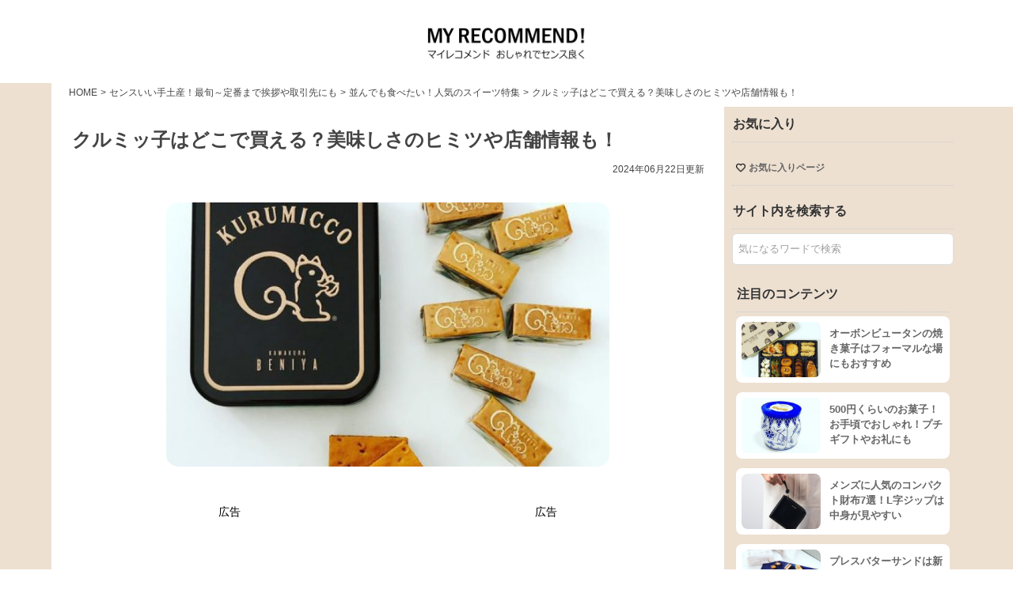

--- FILE ---
content_type: text/html; charset=UTF-8
request_url: https://myrecommend.jp/sweets-192/
body_size: 27026
content:
<!DOCTYPE html>
<html class="no-js" lang="ja">
<head>
<meta name="viewport" content="width=device-width, initial-scale=1.0">
<meta charset="UTF-8">
<title>クルミッ子はどこで買える？美味しさのヒミツや店舗情報も！</title>



<script type="application/ld+json">
{
  "@context": "http://schema.org",
  "@type": "Article",
  "mainEntityOfPage":{
	"@type":"WebPage",
	"@id":"https://myrecommend.jp/sweets-192/"
  },
  "headline":"クルミッ子はどこで買える？美味しさのヒミツや店舗情報も！",
  "image": [
	"https://myrecommend.jp/wp-content/uploads/2021/07/kamakura_beniya_kurumikko_04.jpg"
  ],
  "datePublished": "2019-12-26T18:31:58+0900",
  "dateModified": "2024-06-22T18:55:44+0900",
  "author": {
      "@type": "Person",
      "name": "マイレコメンド編集部",
      "url":"https://myrecommend.jp/author/myrecommend/"
    },
  "publisher": {
	"@type": "Organization",
	"name": "合同会社マークス",
  "sameAs": "https://marks-llc.co.jp/",
  "contactPoint": {
    "@type": "ContactPoint",
    "url": "https://myrecommend.jp/inquiry/",
    "email": "info@myrecommend.jp",
    "telephone": "03-6275-9743"
  },
	"logo": {
	  "@type": "ImageObject",
	  "url": "https://myrecommend.jp/wp-content/uploads/2019/05/site_logo_b.png"
	}
  },
  "description": "たっぷりのクルミを自家製のキャラメルをバター香る生地でサックリとサンドした「クルミッ子」！鎌倉名物としても長く愛される人気の銘菓は、何度でも食べたくなるくせになる美味しさで、缶に入ったクルミっ子はプレゼントにもおすすめです。こちらではクルミッ子の愛される味わいや店舗情報などをお伝えします。"
}
</script>

<style type="text/css">
.page-title{margin-right: calc(-50vw + 50%);min-height: 30px;background:#fff;position:relative;padding:0 0 0 20px;color:rgb(102, 102, 102);font-size:16px;text-transform:uppercase;line-height:24px;}.gsc-control-cse{background-color: none;border: none;}#sb-site, .sb-site-container, .sb-slidebar, body, html{margin:0px;padding:0px;box-sizing:border-box;}body, html{width:100%;overflow-x:hidden;}html{height:100%;-webkit-font-smoothing:antialiased;}a, abbr, acronym, address, applet, article, aside, audio, big, blockquote, body, canvas, caption, center, cite, code, dd, del, details, dfn, div, dl, dt, em, embed, fieldset, figcaption, figure, footer, form, h1, h2, h3, h4, h5, h6, header, hgroup, html, i, iframe, img, ins, kbd, label, legend, li, mark, menu, nav, object, ol, output, p, pre, q, ruby, s, samp, section, small, span, strike, strong, sub, summary, sup, table, tbody, td, tfoot, th, thead, time, tr, tt, u, ul, var, video{margin:0px;padding:0px;border:0px;font-style:inherit;font-variant:inherit;font-weight:inherit;font-stretch:inherit;font-size:inherit;line-height:inherit;font-family:inherit;vertical-align:baseline;}*{}body{min-height:100%;height:auto;position:relative;background:rgb(255, 255, 255);font-size:16px;line-height:1.5em;color:#000;font-weight:300;font-family:'Lucida Grande',Arial,'Hiragino Kaku Gothic Pro',Meiryo,'���C���I',sans-serif;}#wrapper{min-width:1024px;height:100%;}#wrapper, .container-inner{min-width:320px;}.clear, article, aside, details, figcaption, figure, footer, header, hgroup, menu, nav, section{display:block;}#header, #header .container-inner{position:relative;}#header, #header .pad{padding-top:10px;}#header{background:rgb(255, 255, 255);}.full-width.topbar-enabled #header{padding-top:0px;}.group{zoom:1;}.container{padding:0px 20px;}.entry dd,.entry p{margin-bottom:2em;line-height:2em;letter-spacing:2px;}.product_shoplist{margin-bottom:1em;line-height:1.7em;}.txt_shop{text-decoration: underline;}.txt_shop:hover{text-decoration:underline;}.container-inner{max-width:1150px;width:98%;margin:0px auto;}.sharrre .share, a, a:hover{text-decoration:none;}a{color:rgb(68, 68, 68);outline:0px;}a, a::after, a::before{transition-duration:0.2s;transition-timing-function:ease;}img{max-width:100%;height:auto;}a img{transition:opacity 0.2s ease;border:0px;}.site-image{display:block;margin:25px auto;height:55px;width:200px;}#page{background:#ede0d1;}.col-3cm .s2, .content, .grid, .main, .main-inner, .sidebar, .video-container{position:relative;}side_ads_box{height:600px;}strong{font-weight:600;background:linear-gradient(transparent 60%,#f6f4eb 50%);}b{font-weight:600;background:linear-gradient(transparent 60%,#F8ECEA 50%);}.emphasis{background: linear-gradient(transparent 60%,#FFF0D8 50%);}.adsense_pc_fv{width: 100%;height: 280px;background-color: #FFF;margin-top: 0px;margin-bottom: 30px; text-align: center;}.adsense_pc_multiplex{width: 100%;height: 340px;background-color: #FFF;margin-top: 0px;margin-bottom: 30px; text-align: center;}.product_outline {border-collapse: collapse;border-spacing: 0;width: 100%;margin-bottom: 1.2em;overflow: auto;white-space: nowrap;}.product_outline table {border-spacing: 0;width: auto;table-layout: fixed;}.product_outline tr {border-top: 1px solid #eee;border-bottom:1px solid #eee;}.product_outline tr th,.product_outline tr td {vertical-align: middle;font-size: 15px;}.product_outline tr th {width: 20%;padding: 3px;font-weight: bold;text-align: center;background: #ede0d1;white-space: nowrap;position: -webkit-sticky;position: sticky;left: 0;min-width: 150px;width: 150px;}.product_outline tr td {width: 100%;padding: 3px 0px 3px 10px;text-align: left;font-weight: bold;white-space: nowrap;}.shoplist_detail {border-collapse: collapse;border-spacing: 0;width: 100%;margin-bottom: 5px;}.shoplist_detail tr {border-top: 1px solid #eee;border-bottom: 1px solid #eee;}.shoplist_detail tr th,.shoplist_detail tr td {vertical-align: middle;font-size: 13px;line-height: 1.5;}.shoplist_detail tr th {width: 20%;padding: 3px;text-align: center;background: #eee;}.shoplist_detail tr td {width: 80%;padding: 3px 0px 3px 10px;text-align: left;line-height: 1.5;}.col-2cl .s1 {float: right;margin-right: -300px;background: #ede0d1;}.footer-sns{display: flex;justify-content: center; /* 中心に配置 */}.footer-sns-container {width: 15%;display: flex;justify-content: space-between;}.footer-sns-container img {width: 30%;}.social_wrap {display: flex;justify-content: center;}.social_item {padding: 0 10px;}.section__readmore{text-align:right;font-weight:bold;margin:0 5px 5px 0;padding-bottom:10px}.section__readmore a{color: #1a73e8;}
.author_panel{display:flex;margin:20px 3px;align-items: center;border: 2px double #eee;border-radius: 5px;padding: 15px;}.author_panel_container{display:flex;flex-flow: column;padding-left:10px;flex: 1;}.author_panel_container_top{flex:1;padding-top:0px;}.author_panel_container_top span{font-size:14px;font-weight:700;color: #444;}.author_panel_container_top span a{color: #444;}.author_panel_container_bottom{flex:1;}.author_panel_img{width:50px;}div.author_panel_img{width: 50px;height:50px;border-radius:50%;box-shadow: 0 1px 2px rgba(0, 0, 0, 0.08), 0 4px 12px rgba(0, 0, 0, 0.05);border:double 4px #eee;background-image: url("https://myrecommend.jp/wp-content/uploads/2022/08/myrecommend_logo_square.jpg");background-size: cover;background-position: center center;background-repeat: no-repeat;}div.author_panel_container_bottom p {font-size: 12px;line-height: 1.5em;margin-bottom: 0;letter-spacing: 0;}.notice_panel{text-align:right;}.notice_panel span{font-size: 12px;}#notice-container {min-height: 26px;}
.entry img{border-radius: 15px;}.inside_h3{font-size:0.9em;text-align:center;display: block;}
#fav-float{position: fixed; display: none;z-index: 9999;}.myfav-btn{position:fixed;bottom:220px;right:40px;width:55px;height:55px;border-radius:50%;background-color:#ccc;background-image:url(https://myrecommend.jp/wp-content/uploads/2025/08/heart-empty.png);background-repeat:no-repeat;background-position:center;background-size:50% auto;cursor:pointer;opacity:.9;border:none;padding:0;line-height:0;font-size:0}.myfav-btn.is-fav{background-color:#fff;opacity:1;border:1px solid #ccc;background-image:url(https://myrecommend.jp/wp-content/uploads/2025/08/heart-filled.png)}.myfav-btn[aria-pressed="true"]{}.myfav-list .myfav-items{list-style:none;margin:0;padding:0}.myfav-list .myfav-item{display:flex;align-items:center;gap:.6em;margin:.4em 0}.myfav-list .myfav-remove,.myfav-clearall{padding:.3em .6em;border:1px solid #ddd;border-radius:4px;background:#f8f8f8;cursor:pointer}

.next-page-h2{padding: 35px 20px 10px;text-align: center;border: 5px double;border-radius: 10px;font-weight: 700;margin: 50px 0 0 0;position: relative;box-shadow: 0 1px 2px rgba(0, 0, 0, 0.08), 0 4px 12px rgba(0, 0, 0, 0.05);}.next-page-h2:hover{padding:35px 20px 10px;text-align: center;border: 5px double;border-radius: 10px;font-weight: 700;margin: 50px 0 0 0;background:#000;color:#fff;position: relative;}.next-page-h2::before{content: "\300A  \6B21\306E\30DA\30FC\30B8  \300B";position: absolute;top:8px;left: 50%;transform: translateX(-50%);font-size: 1.3em;color:#000000;font-weight: bold;}.next-page-h2:hover::before{content: "\300A  \6B21\306E\30DA\30FC\30B8  \300B";position: absolute;top:8px;left: 50%;font-size: 1.3em;transform: translateX(-50%);color:#fff;font-weight: bold;}.last_bottom_ad{margin-bottom:5px;margin-top:50px;background:#fff;padding-bottom:50px}
.entry .product_notice{font-size:0.9em; line-height: 1.3em;text-align: right;}
.swiper-container-img{margin: 0 10px 60px 0;overflow: hidden;}.swiper-container-img .swiper-slide{width:100%;height:100%;min-width:40%;margin-right:10px;display: flex;justify-content: center;align-items: center;height: 400px;}.swiper-container-img .swiper-slide img{width: auto;max-width: 100%;height: auto;border-radius: 15px;max-height: 100%;object-fit: contain;box-shadow: 0 1px 2px rgba(0, 0, 0, 0.08), 0 4px 12px rgba(0, 0, 0, 0.05);}.back-to-post {text-align: center;margin: 10px 0 50px 0;}.back-to-post a {display: inline-block;padding: 10px 20px;background-color: #000;color: white;text-decoration: none;border-radius: 5px;font-weight: 700;}
.entry figcaption{display: block;text-align: center;margin: -25px 0 20px 0;font-size: 0.9em;}
.entry blockquote{position:relative;color:#444;font-style:normal;margin:20px 0;padding:20px;background-color:#F2f2f2;font-size: 0.9em;font-weight:700;border-radius: 15px;margin-bottom: 2em;line-height: 2em;letter-spacing: 2px;}.entry blockquote.shopinfo{position:relative;color:#222;font-style:normal;margin:20px 0;padding:20px 0;background-color:#fff;font-size:.9em;font-weight:400;border-radius:10px;margin-bottom:2em;line-height:2em;letter-spacing:1px;}

.myfav-item{position:relative;display:inline-block;margin:1em;width:300px}.fav-remove-icon{position:absolute;bottom:8px;right:8px;background:#fff;border:1px solid #ccc;border-radius:50%;color:#e44;width:32px;height:32px;font-size:16px;line-height:30px;text-align:center;cursor:pointer;box-shadow:0 0 4px rgba(0,0,0,.1)}.fav-remove-icon:hover{background:#ffe9e9}.myfav-remove-thumb{position:absolute;bottom:8px;right:8px;width:40px;height:40px;background-color:#fff;border-radius:50%;border:2px solid #fff;background-image:url(https://myrecommend.jp/wp-content/uploads/2025/08/heart-filled.png);background-repeat:no-repeat;background-position:center;background-size:60% auto;cursor:pointer;z-index:5;transition:transform 0.2s ease,opacity 0.2s ease;}.myfav-remove-thumb:hover{opacity:1}

.swiper-wrapper{position:relative;width:100%;height:100%;z-index:1;display:-webkit-box;display:-moz-box;display:-ms-flexbox;display:-webkit-flex;display:flex;-webkit-transition-property:-webkit-transform;-moz-transition-property:-moz-transform;-o-transition-property:-o-transform;-ms-transition-property:-ms-transform;transition-property:transform;-webkit-box-sizing:content-box;-moz-box-sizing:content-box;box-sizing:content-box}
.swiper-containerbox-header{margin: 10px 0 0 5px;}
.swiper-container-header{background:#fff;}
.swiper-container-single{margin: 30px 0 30px;overflow: hidden;}
.swiper-container-header .swiper-slide{width:100%;height:100%;min-width:50%;margin-right:20px;}
.swiper-container-single .swiper-slide{width:100%;height:100%;min-width:38%;margin-right:10px;}
.swiper-containerbox{border-bottom:1px solid #EEE;border-top:1px solid #EEE;padding-top:15px}
.swiper-thumbnail{width:100%}.swiper-thumbnail img{border-radius: 8px;}
.swiper-image-text-span{width:100%;margin-top:-4px;opacity:.9}
.swiper-image-text-span .description{line-height:10px;display:block;padding:5px;color:#FFF}
.swiper-image-text-span-title{font-style:normal;color:#444;letter-spacing:0px;font-weight:700;font-size:15px;white-space: nowrap;}
.swiper-image-text-span-title a{font-style:normal;padding:3px 4px;color:#FFF;letter-spacing:.5px;font-weight:400;font-size:17px}
.swiper-image-text-span-title-index{font-style:normal;color:#444;letter-spacing:.5px;font-weight:700;font-size:14px}
.swiper-image-text-span-title-index a{font-style:normal;padding:3px 4px;color:#FFF;letter-spacing:.5px;font-weight:400;font-size:14px}
.swiper-image-text-span-title-index{font-style:normal;color:#444;letter-spacing:.5px;font-weight:700;font-size:12px}
.swiper-image-text-span-title-index a{font-style:normal;padding:3px 4px;color:#FFF;letter-spacing:.5px;font-weight:400;font-size:12px}
.swiper_ad{margin:50px 0;}
.eyecatch_wrap_header {display: inline-block;width: 100%;max-width: 100%;}
.eyecatch_imgwrap_header {margin: 0;height: 0;overflow: hidden;background-color: #fff;position: relative;padding-top: calc(59.72%);}
.eyecatch_imgwrap_social {margin: 0;height: 0;overflow: hidden;background-color: #fff;position: relative;padding-top: calc(66.67%);}
.eyecatch_img_header {width:100%;height:100%;position: absolute;top: 0;left: 0;right: 0;bottom: 0;margin: 0px auto;}
.eyecatch_img_header img{border-radius: 15px;}
.header-featured-title, .header-featured-title a{letter-spacing:0.5px;font-weight:700;color:#444;font-style:normal;}.header-featured-title{padding:5px 10px 15px 10px;font-size:18px;font-weight: 700;background:#fff;}

.author_top_pc{display:flex;margin-bottom: 10px;}.author_list_content_pc{display:flex;flex-flow: column;padding-left:10px;flex: 1;}.author_list_content_pc_A{flex:1;padding-top:0px;}.author_list_content_pc_A span{font-size:14px;font-weight:700;color: #444;}.author_list_content_pc_A span a{color: #444;}.author_list_content_pc_B{flex:1;}.author_list_thumb_pc{width:50px;}.flex_author-box {background-color:#fff;display:flex;align-items:center;border: double #ccc;border-radius: 6px;padding: 10px;margin-bottom: 25px;}.flex_author-item {flex:1}.flex_author-item:nth-child(1) {flex-basis:10%;}.flex_author-item:nth-child(2) {flex-basis:90%;font-size:14px;line-height: 1.6em;color: #666;font-weight: 700;}.flex_author-item:nth-child(2) a{flex-basis:90%;font-size:14px;line-height: 1.6em;color: #666;font-weight: 700;}.post-list2{margin-right:0px;}.post-list2 .post-row2{float:left;width:33%;margin-bottom:0px;position:relative;}.entry ol li, .entry ol ul li, .entry ol ul ol li, .entry ul li, ol, ul{list-style:none;}#ez-toc-container{background:#f2f2f2;width:95%;border:none;border-radius:4px;margin-bottom:1em;padding: 10px;counter-reset:cnt;}.ez-toc-title-container{width: 100%;border-bottom:double #aaa;margin-bottom: 5px;}#ez-toc-container p.ez-toc-title {display:block;text-align:center;margin-bottom:5px;font-weight:700}#ez-toc-container ul.ez-toc-list a {display:block;padding:3px;font-size:95%;overflow:hidden;white-space: nowrap;text-overflow: ellipsis;}#ez-toc-container a:visited{color:#444;}#ez-toc-container a::before {  content: counters(cnt, ".") ". ";counter-increment: cnt;padding-right: 5px;}#ez-toc-container a:hover{text-decoration:underline;}a.disabled{pointer-events:none;}.ad_flex{display:flex;margin-top:35px;margin-bottom:45px;justify-content:space-around;min-height: 280px;}.ad_flex_item{width:49%;}.tagcloud a{display:inline-block;padding:5px;background: #fff;line-height: 14px;font-size: 12px;color: #666;margin: 3px 3px 5px;-webkit-border-radius: 3px;border-radius: 3px;font-weight: 700; border: 1px solid #ddd;white-space: nowrap;}.category-featured, .featured.flexslider{padding-bottom:0px;margin-bottom:0px;}.category-header-thumbnail, .category-thumbnail, .index-thumbnail, .list-image-text-span, .list-thumbnail{margin-left:auto;margin-right:auto;display:block;}.index-thumbnail{width:98%;text-align:center;}.ads-image-text, .category-image-text-span, .event-image-text, .index-image-text-span{background:rgba(0, 0, 0, 0.2);border-radius:2px;opacity:0.9;}.index-image-text-span{width:98%;margin-top:-68px;text-align:left;display:block;margin-left:auto;margin-right:auto;height:60px;}.index-image-text-span .description{line-height:28px;display:block;color:rgb(255, 255, 255);}.index-image-text-span-title, .index-image-text-span-title a{letter-spacing:0.5px;font-weight:400;color:rgb(255, 255, 255);font-style:normal;}.index-image-text-span-title{padding:3px 10px;font-size:18px;font-weight: 700;}.main-inner{min-height:600px;}.col-2cl .main-inner{padding-right:300px;}.content{width:100%;}.col-2cl .content{float:left;background:rgb(255, 255, 255);}.pad{padding:3%;}.notebox span, .notebox-side span, .page-title{font-weight:600;}.widget > h3{background:#f6f4eb;font-size: 15px;color: #333;font-weight: 700;text-transform: uppercase;margin-bottom: 6px;padding-left: 1px;border-bottom: 1px dotted #CCC;}.clearfix{margin:0px;clear:both;}.clearfix li, ul.top_article_list, ul.side_article_list{list-style:none;}.clearfix li{font-size:12px;font-weight:400;color:#444;float:left;margin: 0 2px;display: inline;}.clearfix li:after{padding-left:10px;margin-right:10px}.clearfix li:last-child:after{content:''}.page-title a{color:#444;}.page-title span{color: #444;}.adsense002{width:100%;height:129px;margin-bottom:10px;padding-bottom:25px;} .adsense_pc_pad{width:100%;min-height:350px;margin:0 0 50px 0;}.global-nav-gos-ins:after,.global-nav-gos:after,.global-nav-sweets:after,.global-nav:after{content:"";clear:both}.adsense-single, .adsense00, .adsense001, .adsense004, .adsense_single_top_copy{text-align:center;font-size:15px;}.adsense00{margin:20px 5px 5px 5px;}h1, h2, h3, h4, h5, h6{color:rgb(68, 68, 68);font-weight:200;word-wrap:break-word;}h2.index-theme-mobile, h4.related, span.index-theme-mobile{color:rgb(68, 68, 68);font-weight:700;padding:2px 2px 25px 5px;}entry h2.single-theme{font-size:20px;padding:0px 2px 8px 15px;color:#444;font-weight:700;border-bottom: none;line-height: 1.5;}.list-img-theme{display: block;margin-top:30px;background:#fff;font-size:20px;padding:0px 2px 8px 0px;color:#444;font-weight:700;border-bottom: none;line-height: 1.5;}.entry h3.swiper-theme{margin-top:30px;background:#fff;font-size:20px;padding:0px 2px 8px 15px;color:#444;font-weight:700;border-bottom: none;line-height: 1.5;}.entry h3.swiper-theme span {background: linear-gradient(transparent 60%, #FFF0D8 50%);}h2.single-theme,h3.single-theme{margin-top:15px;margin-bottom:0px;background:#fff}h3.single-theme{font-size: 15px;color: #444;font-weight: 700;margin: 35px 0px 15px 0px;}h2.index-theme-mobile{font-size:20px;background:rgb(255, 255, 255);}.side_article_list ul li{padding:7px;background: #fff;margin-bottom:12px;}.top_article_list ul li,{padding-bottom:7px;}.top_article_list ul li, {border-bottom:1px solid rgb(231, 231, 231);padding-top:7px;}.top_article_list ul li a, .side_article_list ul li a{padding-right:10px;table-layout:fixed;overflow:hidden;}.top_article_list ul li a{display:table;width:100%;line-height:0;}.top_article_list ul li a .list_thumb{display:table-cell;vertical-align:top;width:200px;}.top_article_list ul li a .list_thumb img{width:200px;height:130px;border-radius:2px;}.top_article_list ul li a .list_content{display:table-cell;vertical-align:top;width:100%;height:70px;padding-left:10px;}.top_article_list ul li a .list_content h3{display:table;table-layout:fixed;overflow:hidden;width:100%;line-height:0;height:47px;color:rgb(102, 102, 102);}.top_article_list ul li a .list_content h3 span{display:table-cell;vertical-align:middle;font-size:17px;line-height:1.5em;padding-left:10px;color:rgb(76, 76, 76);}.author_link span{font-size:12px;color:#999;display:inline-block;margin:0 7px 0 0}.author_link a{font-size:12px;color:#999}.excerpt{font-size:13px;color:rgb(186, 186, 186);padding-left:10px;margin-top:-4px;}.excerpt p{word-wrap:break-word;line-height:24px;font-size:13px;}.wp-pagenavi a, .wp-pagenavi span{color:#F5F5F5;font-size:16px;padding:7px 8px;display:inline;margin:0px 2px;}.wp-pagenavi span.pages, .wp-pagenavi span.pages::before{display:none;}

.product_action{width: 100%;border-radius:8px;background-color: #f0c1b4;margin-top:0px;margin-bottom:10px;letter-spacing: -.4em;overflow: hidden;box-shadow: 0 1px 2px rgba(0, 0, 0, 0.08), 0 4px 12px rgba(0, 0, 0, 0.05);}.action_btn_area{width:100%;}.product_action a{display: block;text-align: center;padding: 15px 0px;}.product_action a:hover{background-color:#e6d4bf;}.btn_shop{}.btn_shop span{height:20px;padding-left:20px;color:#fff;font-weight:700;font-size:1em;line-height:20px;letter-spacing:normal;}.shoplist_action{width:100%;border-radius:8px;background-color:#ede0d1;margin-top:0px;margin-bottom:10px;letter-spacing:-.4em;overflow:hidden;box-shadow: 0 1px 2px rgba(0, 0, 0, 0.08), 0 4px 12px rgba(0, 0, 0, 0.05);}.action_btn_area{}.shoplist_action a{display:block;text-align:center;padding: 15px 0px;}.shoplist_action a:hover{background-color:#e6d4bf;}.btn_shoplist{padding:2px 9px;}.btn_shoplist span{height:20px;padding-left:20px;color:#444;font-weight:700;font-size:15px;line-height:20px;letter-spacing:normal;}

.sidebar{padding-bottom:20px;z-index:2;}.s1{width:300px;z-index:2;}.col-2cl .s1{float:right;margin-right:-300px;background:#ede0d1;}.sidebar-toggle{display:none;text-align:center;cursor:pointer;width:100%;height:50px;box-shadow:rgba(255, 255, 255, 0.1) 0px -1px 0px inset;}.s1 .sidebar-toggle, .s1 .sidebar-top{background:rgb(255, 255, 255);border-bottom:1px solid rgb(238, 238, 238);}.fa{width:1em;text-align:center;display:inline-block;font-style:normal;font-variant:normal;font-weight:normal;font-stretch:normal;line-height:1;font-family:FontAwesome;font-size:inherit;text-rendering:auto;-webkit-font-smoothing:antialiased;}.sidebar-toggle i{font-size:38px;color:rgb(153, 0, 0);padding:5px 0px;}.widget{color:rgb(255, 255, 255);font-size:12px;overflow:hidden;}.sidebar .widget{padding:10px;}.widget_calendar > h3, .widget_search > h3, .widget_tag_cloud > h3, .widget_text > h3{margin-bottom:5px;}.sidecat_text{width:100%;}.Pr, .blockRecommend ul li a, .excerpt a:hover, .execphpwidget .blockRecommend ul li a, .page-page a, .share_btn a, .sidecat_text ul li a, a .numbers, a .numbers:hover, ul.tablecell li a{text-decoration:none;}.sidecat_text ul li a{display: flex;align-items: center;padding:15px 5px 10px;color:rgb(119, 119, 119);transition:all 0.2s linear 0s;border-bottom: 1px dotted #ccc;}.sidecat_text ul li span{font-size:12px;display:inline-block;text-indent:0.3em;font-weight:700;color: #666;white-space: nowrap;}.themeform.searchform div input{line-height: 0;font-weight: normal;background:#fff;border: 1px solid #ddd;color: #A0A0A0;display: block;height:40px;width:100%;outline: 0;padding:0 0 0 7px;font-size: 13px;border-radius: 6px;}button, input, label, select, textarea{font-family:inherit;}.themeform textarea{background:#fff;border:2px solid #ddd;color:#A0A0A0;display:block;max-width:100%;outline:0;padding:7px 10px;font-size:13px;font-weight:700;}img#wpstats{display:none;}body > iframe#blockbyte-bs-sidebar, body > iframe#blockbyte-bs-overlay{opacity:0;pointer-events:none;}body > iframe#blockbyte-bs-sidebar{position:fixed;top:0px;left:0px;width:350px;max-width:none;height:0px;z-index:2147483646;background-color:rgba(255, 255, 255, 0.8);border:none;transform:translate3d(-350px, 0px, 0px);transition:width 0s 0.3s, height 0s 0.3s, opacity 0.3s, transform 0.3s;display:block !important;}body > div#blockbyte-bs-indicator{display:none;position:fixed;top:0px;left:0px;width:1px;height:100%;margin:0px;padding:0px;z-index:2147483645;}body > div#blockbyte-bs-indicator.blockbyte-bs-visible{display:block;}body > div#blockbyte-bs-indicator > div{opacity:0;pointer-events:none;position:absolute;transform:translate3d(-40px, 0px, 0px);top:0px;left:0px;height:100%;background:rgba(0, 0, 0, 0.5);transition:opacity 0.3s, transform 0.3s;z-index:2;width:40px !important;}body > div#blockbyte-bs-indicator > div > span{-webkit-mask:url("chrome-extension://jdbnofccmhefkmjbkkdkfiicjkgofkdh/img/icon-bookmark.svg") center center / 32px no-repeat;background-color:rgb(255, 255, 255);position:absolute;display:block;top:0px;left:0px;width:100%;height:100%;}.post-title{color:#444;margin-bottom:10px;font-size:16px;font-weight:400;line-height:1.5em;-ms-word-wrap:break-word;word-wrap:break-word}.widget>h3{background:#ede0d1;font-size:16px;color:#333;font-weight:700;text-transform:uppercase;padding-bottom:10px;padding-left:1px;border-bottom:1px dotted #CCC}.page .post-title{font-size:23px;letter-spacing:-1px;line-height:1.3em;font-weight:700}.post-title strong{font-weight:600}.post-title a:hover{color:#3b8dbd}.entry.excerpt{font-size:12px;color:#aaa}.entry.excerpt p{margin-bottom:0}h1.category-title,span.category-title{margin-bottom:10px;letter-spacing:-1px;line-height:1.3em}h1.category-title{font-size:23px;margin-top:10px;font-weight:700;padding-left:0}span.category-title{font-size:18px;font-weight:400}.single .post-title{font-size:24px;letter-spacing:0px;line-height:1.3em;font-weight:700}.clear{clear:both;overflow:hidden;visibility:hidden;width:0;height:0}.group:after,.group:before{content:"";display:table}.group:after{clear:both}.group{zoom:1}.post-byline,.publishing{font-size:12px;font-weight:400}.single .post-inner .post-thumbnail{margin-bottom:2em}.post-byline{color:#444;text-transform:uppercase;font-weight:400;}.post-byline a{font-weight:400;color:#444;text-transform:uppercase;font-size:12px;}.social_logo{border-radius: 5px;}.eyecatch{margin:30px 0px;display:block;margin-left:auto;margin-right:auto;width:70%;text-align:center}.shop_detail{font-size:13px;margin-top:3em;line-height:1.7em;padding:0px;background: #fff;}.shop_detail a{font-weight: 700;color: #1a73e8;text-decoration:none;}.shop_detail a:hover{font-weight: 700;color: #1a73e8;text-decoration:underline;}#page-top {display: none;position: fixed;bottom: 150px;right: 40px;font-size: 70%;z-index: 100;width:55px;}#page-top a {background: #666;opacity:.4;text-decoration: none;color: #fff;padding:10px;line-height:1.6;text-align: center;display: block;border-radius: 5px;}#page-top a:hover{text-decoration:none;background:#999;}div.product ul.article-list{margin:2em 0;}div.product ul.article-list li{background: #ede0d1;text-indent: 0;font-weight: bold;margin-bottom: 7px;padding: 0.3em 0.5em;list-style: square;list-style-position: inside;}div.product ul.article-emphasis{margin:2em 0;}ul.article-emphasis li{text-indent: 0;font-weight: bold;border: double 4px #ede0d1;margin-bottom: 7px;padding:10px;list-style:none;border-radius: 8px;line-height: 2em;letter-spacing: 2px;}

.eyecatch_wrap {display: inline-block;width: 100%;max-width: 100%;}
.eyecatch_imgwrap {margin: 0;height: 0;overflow: hidden;background-color: #fff;position: relative;padding-top: calc(46%);}
.eyecatch_img {width: 70%;height: 70%;position: absolute;top: 0;left: 0;right: 0;bottom: 0;margin: 30px auto;}
.eyecatch_img img{border-radius: 15px;}
.content_visible {max-height: 900px;overflow: hidden;transition: max-height 0.3s ease-out;padding: 30px 50px;}.all-item-toggleButton{font-weight:700;text-align: center;margin: 30px 0 50px; padding: 15px 0px;background-color:#ede0d1;box-shadow: 0 1px 2px rgba(0, 0, 0, 0.08), 0 4px 12px rgba(0, 0, 0, 0.05);}.scrollable-table {overflow-x: auto;display: block;max-width: 100%;font-size:75%;box-shadow: 0 1px 2px rgba(0,0,0,0.08), 0 4px 12px rgba(0,0,0,0.05);}.all-item {border-collapse: separate;width: 100%;min-width: 1000px;table-layout: fixed;}.all-item th, .all-item td {border: 0.5px solid #eee;  padding: 0 5px;text-align: left;white-space:normal;}.all-item th{background-color:#ede0d1;font-weight:700;}.fixed-column {width: 120px;min-width: 120px;position: sticky;left: 0;z-index: 2;background-color: #fff;}.all-item .text-column {width: 380px;min-width: 380px;white-space: normal;}.link-column{white-space: normal;}.img-column{width: 104px;min-width: 104px;}.fixed-column img{display: block;margin: 0 auto;padding:2px 0;box-shadow: 0 1px 2px rgba(0,0,0,0.08), 0 4px 12px rgba(0,0,0,0.05);}.scrollable-table a{color: #1a73e8;font-weight: 700;text-decoration: none;}.scrollable-table a:hover{color: #1a73e8;font-weight: 700;text-decoration: none;}.link-column{width: 180px;min-width: 180px;white-space: normal;}.entry img.aligncenter{margin: 25px auto;clear: both;display: block;box-shadow: 0 1px 2px rgba(0,0,0,0.08), 0 4px 12px rgba(0,0,0,0.05);}.item-list {display: flex;flex-direction: column;align-items: flex-start;width: 100%;padding: 2px;box-sizing: border-box;margin-bottom:10px;}.back-to-list-container{display: flex;justify-content: space-between;align-items: center;padding-top: 10px;}.back-to-list {margin-left: auto;font-weight: 700;text-decoration: none;font-size: 95%;background: #ede0d1;padding: 5px 25px;box-shadow: 0 1px 2px rgba(0, 0, 0, 0.08), 0 4px 12px rgba(0, 0, 0, 0.05);}.back-to-list:hover{margin-left: auto;font-weight: 700;text-decoration: none;background: #FFF0D8;padding: 5px 25px;}.product-image {width: 100%; /* コンテナの幅を100%に設定 */padding-top: 66.67%; /* 画像のアスペクト比が3:2のため、この値でパディングを設定 */position: relative;overflow: hidden; /* はみ出した画像は非表示 */}

.product-image img {position: absolute;top: 0;left: 0;width: 100%;height: auto;max-width: none; /* max-widthの設定を無効化 */}.item-list{display:flex;flex-direction:column;align-items:flex-start;width:25%;padding:2px;box-sizing:border-box;margin-bottom:10px}.item-list-container{display:flex;flex-wrap:wrap;justify-content:flex-start;max-height:400px;overflow:hidden;transition:max-height .3s ease-out;margin-bottom:20px}.item-list-container.no-limit{max-height:none!important;overflow:visible!important;margin-bottom:50px!important}.list-ads{margin: 10px 0;}

.product-image span{display: block;vertical-align:middle;font-size:14px;line-height:1.4em;padding:0px;color:#666;font-weight:700;}.article_list ul li{box-shadow: 0 1px 2px rgba(0,0,0,0.08), 0 4px 12px rgba(0,0,0,0.05);}.notice{font-size: 0.8em;display: block;padding: 10px 5px;}



@media only screen and (min-width:768px) and (max-width:1024px){
.eyecatch{margin:30px 0px;display: block;margin-left: auto;margin-right: auto;width: 100%;text-align: center;}.adsense_pc_pad {width: 100%;height: 129px;margin-bottom: 20px;}}
table{border-spacing:0;width:100%;height:30px;table-layout:fixed}td.example1,td.example3{width:60%;padding-top:5px}@media (max-width:600px){.outline th{display:block;font-size:14px;font-weight:700;margin:0 auto;border:none;border-radius:3px}.outline td{display:list-item;border-top:none!important;font-size:14px;text-align:center}}a.facebook_btn_top,a.line_btn_top,a.twitter_btn_top{margin-right:10px}@media only screen and (min-width:480px) and (max-width:1200px){.container{padding:0px;}}.entry{font-size:15px;line-height:1.6em;margin-top:15px}.adsense003,.adsenseinsert{margin:20px 0 5px;font-size:15px;text-align:center;}.adsense_pc_top{width:100%;height:330px;margin-top:0;margin-bottom:10px;background:#fff;padding-bottom:5px;}.top_article_list ul li,.side_article_list ul li{padding-bottom:7px}.top_article_list ul li a,.side_article_list ul li a{padding-right:10px;table-layout:fixed;overflow:hidden}.top_article_list ul li{border-bottom:1px solid #e7e7e7;padding-top:7px}.list_thumb{display:table-cell;vertical-align:top;width:130px}.top_article_list ul li a .list_content{display:table-cell;vertical-align:top;width:100%;height:70px;padding-left:10px}.top_article_list ul li a .list_content h3{display:table;table-layout:fixed;overflow:hidden;width:100%;line-height:0;height:47px;color:#666}.top_article_list ul li a .list_content h3 span{display:table-cell;vertical-align:middle;font-size:17px;line-height:1.5em;padding-left:10px;color:#4C4C4C}.top_article_list ul li a .list_content .relate{display:table-cell;vertical-align:middle;font-size:15px;line-height:1.5em;height:57px;color:#666;padding-left:15px}.top_article_list ul li a .list_content .ads-relate{display:table-cell;vertical-align:middle;font-size:17px;line-height:1.5em;height:57px;color:#4C4C4C;padding-left:10px}.top_article_list ul li a .list_content .ads-relate-side{display:table-cell;vertical-align:middle;font-size:13px;line-height:1.5em;height:57px;color:#666;padding-left:15px}.side_article_list ul li a{display:table;width:100%;line-height:0}.side_article_list ul li a .list_thumb{display:table-cell;vertical-align:top;width:100px}.side_article_list ul li a .list_thumb img{width:100px;height:70px;border-radius:2px}.side_article_list ul li a .list_content{display:table-cell;vertical-align:top;width:60%;height:70px;padding-left:10px}.side_article_list ul li a .list_content span{display:table-cell;vertical-align:middle;font-size:13px;line-height:1.5em;padding-top:5px;font-weight:700;color:#666}.sideads_article_list ul li{padding-bottom:2px}h2.global-nav-theme{font-size:20px;padding:5px;color:#444;font-weight:700;background:#fff}.global-nav,.global-nav-gos,.global-nav-gos-ins,.global-nav-sweets{margin:0 0 20px;list-style-type:none}.global-nav a,.global-nav-gos a,.global-nav-gos-ins a,.global-nav-sweets a{line-height:44px;color:#000;text-decoration:none;display:block}.global-nav a:hover,.global-nav-gos a:hover,.global-nav-gos-ins a:hover,.global-nav-sweets a:hover{background:#F5F5F5}.global-nav-gos{padding:0 5px;font-size:13px}.global-nav-gos:after{display:block}.global-nav-gos li{float:left;width:24%;text-align:center;padding-left:1%}.global-nav-gos a{text-align:left}.global-nav-gos-ins{padding:0 5px;font-size:13px}.global-nav-gos-ins:after{display:block}.global-nav-gos-ins li{float:left;width:32%;text-align:center;padding-left:1%}.global-nav-gos-ins a{text-align:left}.global-nav-gos-price a{line-height:44px;color:#000;text-decoration:none;display:block}.global-nav-gos-price a:hover{background:#F5F5F5}.global-nav-gos-price{padding:0 5px;font-size:13px}.global-nav-gos-price:after{display:block}.global-nav-gos-price li{float:left;width:24%;text-align:center;padding-left:1%}.global-nav-gos-price a{text-align:left}.global-nav-gos-price:after{content:"";clear:both}.global-nav-gos-price{padding-bottom: 40px;margin:0 0 20px;list-style-type:none}.global-nav{padding:0 10px;font-size:13px}.global-nav:after{display:block}.global-nav li{float:left;width:30%;text-align:center;padding-left:2%}.global-nav a{text-align:left}.global-nav-sweets{padding:0 10px;font-size:13px}.global-nav-sweets:after{display:block}.global-nav-sweets li{float:left;width:48%;text-align:center;border-right:1px solid #d1d1d1;border-bottom:1px solid #d1d1d1}.global-nav-sweets li:nth-child(odd){border-left:1px solid #d1d1d1}.global-nav-sweets li:nth-child(-n+2){border-top:1px solid #d1d1d1}.global-nav-sweets li:nth-child(1){border-top-left-radius:6px}.global-nav-sweets li:nth-child(2){border-top-right-radius:6px}.global-nav-sweets li:nth-child(3){border-bottom-left-radius:6px}.global-nav-sweets li:nth-child(4){border-bottom-right-radius:6px}.global-nav-sweets a{text-align:left;padding-left:24%}.pccategory-image-text-span{width:100%;margin-top:-36px;text-align:center;background:rgba(255,255,255,255);opacity:.9;border-radius:2px;display:block;margin-left:auto;margin-right:auto}.pccategory-image-text-span .description{line-height:10px;display:block;padding:5px;color:#FFF}.pccategory-image-text-span-title{font-style:normal;color:#444;letter-spacing:.5px;font-weight:700;font-size:15px}.pccategory-image-text-span-title a{font-style:normal;padding:3px 4px;color:#FFF;letter-spacing:.5px;font-weight:400;font-size:17px}.swiper-image-text-span,.swiper-thumbnail{text-align:center;margin-left:auto;margin-right:auto;display:block}.swiper-thumbnail{width:100%}.footer_catelist ul li {display: inline-block;width: 18%;text-align: left;margin: 0 5px 0px;font-size: 12px;}.footer_catelist ul li span{font-size: 12px;}.row_article_list ul{list-style:none}.row_article_list ul li{width:33%;float:left;margin-bottom:7px;height:260px;}.row_article_list ul li a{padding-right:0px;}.row_article_list ul li{padding-top:12px}.row_article_list ul li a{display:block;width:100%;line-height:0}.row_article_list ul li a .list_thumb{display:block;vertical-align:top;width:100%}.row_article_list ul li a .list_thumb img{max-width:98%;height:auto;border-radius:10px}.row_article_list ul li a .list_content{display:block;vertical-align:top;width:100%;height:60px;padding-left:0px}.row_article_list ul li a .list_content h3{display:block;width:100%;line-height:0;height:47px;color:#666}.row_article_list ul li a .list_content span{display:block;vertical-align:middle;font-size:15px;line-height:1.4em;padding:8px;color:#666;font-weight:700;}.bottom_article_list ul li{width:25%;float:left;margin-bottom:7px;height:260px;}.bottom_article_list ul li a{padding-right:0px;}.bottom_article_list ul li{border-bottom:1px solid #e7e7e7;padding-top:12px}.bottom_article_list ul li a{display:block;width:100%;line-height:0}.bottom_article_list ul li a .list_thumb{display:block;vertical-align:top;width:100%}.bottom_article_list ul li a .list_thumb img{max-width:98%;height:auto;border-radius:10px}.bottom_article_list ul li a .list_content{display:block;vertical-align:top;width:100%;height:60px;padding-left:0px}.bottom_article_list ul li a .list_content h3{display:block;width:100%;line-height:0;height:47px;color:#666}.bottom_article_list ul li a .list_content span{display:block;vertical-align:middle;font-size:15px;line-height:1.4em;padding:8px;color:#666;font-weight:700;}.side_top_ads{width: 300px;height:250px;}.fade {animation-name: fade;animation-duration: 2s;}@keyframes fade {from {opacity: 0;}to {opacity: 1;}}
</style>
<meta name="google-site-verification" content="LYwcqCB74viCWeCKj6WnDwCKVSdpjeogMpACXdFqKck" />
<meta name="twitter:card" content="summary_large_image">
<meta name="format-detection" content="telephone=no">
<meta name="apple-mobile-web-app-title" content="MyRecommend!" />
<meta http-equiv="X-UA-Compatible" content="IE=edge,chrome=1">
<meta name="p:domain_verify" content="71a7c3ac32b5f6f46632ce8a56b7b694"/>
<script>document.documentElement.className = document.documentElement.className.replace("no-js","js");</script>

<!-- All in One SEO Pack 2.5 by Michael Torbert of Semper Fi Web Design[-1,-1] -->
<link rel="author" href="https://plus.google.com/u/0/b/100028737647173293678/100028737647173293678/" />
<meta name="description"  content="たっぷりのクルミを自家製のキャラメルをバター香る生地でサックリとサンドした「クルミッ子」！鎌倉名物としても長く愛される人気の銘菓は、何度でも食べたくなるくせになる美味しさで、缶に入ったクルミっ子はプレゼントにもおすすめです。こちらではクルミッ子の愛される味わいや店舗情報などをお伝えします。" />

<meta name="keywords"  content="クルミッ子" />

<link rel="canonical" href="https://myrecommend.jp/sweets-192/" />
<!-- /all in one seo pack -->
<link rel='dns-prefetch' href='//myrecommend.jp' />
<link rel='dns-prefetch' href='//s.w.org' />
<link rel="alternate" type="application/rss+xml" title="マイレコメンド！ &raquo; フィード" href="https://myrecommend.jp/feed/" />
<link rel="alternate" type="application/rss+xml" title="マイレコメンド！ &raquo; コメントフィード" href="https://myrecommend.jp/comments/feed/" />
<link rel='preload' as='style' class='async-css' id='contact-form-7-css'  href='https://myrecommend.jp/wp-content/plugins/contact-form-7/includes/css/styles.css?ver=5.0.1' type='text/css' media='all' onload='this.rel="stylesheet"'>
<link rel='preload' as='style' class='async-css' id='swiper-style-css'  href='https://myrecommend.jp/wp-content/themes/hueman/swiper.min.css?ver=4.9.10' type='text/css' media='all' onload='this.rel="stylesheet"'>
<link rel='preload' as='style' class='async-css' id='slidebars-css-css'  href='https://myrecommend.jp/wp-content/themes/hueman/slidebars.css' type='text/css' media='' onload='this.rel="stylesheet"'>
<link rel='preload' as='style' class='async-css' id='style-css'  href='https://myrecommend.jp/wp-content/themes/hueman/style.css?ver=1757087680' type='text/css' media='all' onload='this.rel="stylesheet"'>
<link rel='preload' as='style' class='async-css' id='responsive-css'  href='https://myrecommend.jp/wp-content/themes/hueman/responsive.css?ver=1757064580' type='text/css' media='all' onload='this.rel="stylesheet"'>
<link rel='preload' as='style' class='async-css' id='custom-css'  href='https://myrecommend.jp/wp-content/themes/hueman/custom.css?ver=1598276106' type='text/css' media='all' onload='this.rel="stylesheet"'>
<link rel='preload' as='style' class='async-css' id='jquery-lazyloadxt-fadein-css-css'  href='//myrecommend.jp/wp-content/plugins/a3-lazy-load/assets/css/jquery.lazyloadxt.fadein.css?ver=4.9.10' type='text/css' media='all' onload='this.rel="stylesheet"'>
<link rel='preload' as='style' class='async-css' id='a3a3_lazy_load-css'  href='//myrecommend.jp/wp-content/uploads/sass/a3_lazy_load.min.css?ver=1741922645' type='text/css' media='all' onload='this.rel="stylesheet"'>
<script type='text/javascript' defer src='https://myrecommend.jp/wp-includes/js/jquery/jquery.js?ver=1.12.4'></script>
<script type='text/javascript' src='https://myrecommend.jp/wp-includes/js/jquery/jquery-migrate.min.js?ver=1.4.1' defer charset='UTF-8'></script>
<script type='text/javascript' src='https://myrecommend.jp/wp-content/themes/hueman/js/jquery.flexslider.min.js?ver=4.9.10' defer charset='UTF-8'></script>
<script type='text/javascript'>
/* <![CDATA[ */
var a3_lazyload_params = {"apply_images":"1","apply_videos":""};
/* ]]> */
</script>
<script type='text/javascript' src='//myrecommend.jp/wp-content/plugins/a3-lazy-load/assets/js/jquery.lazyloadxt.extra.min.js?ver=1.9.2' defer charset='UTF-8'></script>
<script type='text/javascript' src='//myrecommend.jp/wp-content/plugins/a3-lazy-load/assets/js/jquery.lazyloadxt.srcset.min.js?ver=1.9.2' defer charset='UTF-8'></script>
<script type='text/javascript'>
/* <![CDATA[ */
var a3_lazyload_extend_params = {"edgeY":"300"};
/* ]]> */
</script>
<script type='text/javascript' src='//myrecommend.jp/wp-content/plugins/a3-lazy-load/assets/js/jquery.lazyloadxt.extend.js?ver=1.9.2' defer charset='UTF-8'></script>
<link rel='https://api.w.org/' href='https://myrecommend.jp/wp-json/' />
<link rel="EditURI" type="application/rsd+xml" title="RSD" href="https://myrecommend.jp/xmlrpc.php?rsd" />
<link rel='shortlink' href='https://myrecommend.jp/?p=54421' />
<link rel="alternate" type="application/json+oembed" href="https://myrecommend.jp/wp-json/oembed/1.0/embed?url=https%3A%2F%2Fmyrecommend.jp%2Fsweets-192%2F" />
<link rel="alternate" type="text/xml+oembed" href="https://myrecommend.jp/wp-json/oembed/1.0/embed?url=https%3A%2F%2Fmyrecommend.jp%2Fsweets-192%2F&#038;format=xml" />
<link rel="preload" as="image" href="https://myrecommend.jp/wp-content/uploads/2021/07/kamakura_beniya_kurumikko_04-720x430.jpg" fetchpriority="high">
<script type="application/ld+json">{"@context":"https:\/\/schema.org","@type":"BreadcrumbList","itemListElement":[{"@type":"ListItem","position":1,"item":"https:\/\/myrecommend.jp","name":"HOME"},{"@type":"ListItem","position":2,"item":"https:\/\/myrecommend.jp\/category\/gifts-of-sweets\/","name":"センスいい手土産！最旬～定番まで挨拶や取引先にも"},{"@type":"ListItem","position":3,"item":"https:\/\/myrecommend.jp\/category\/gifts-of-sweets\/sweets\/","name":"並んでも食べたい！人気のスイーツ特集"},{"@type":"ListItem","position":4,"item":"https:\/\/myrecommend.jp\/sweets-192\/","name":"クルミッ子はどこで買える？美味しさのヒミツや店舗情報も！"}]}</script><link rel="shortcut icon" href="https://myrecommend.jp/wp-content/uploads/2019/05/favicon_b.png" />
<!--[if lt IE 9]>
<script src="https://myrecommend.jp/wp-content/themes/hueman/js/ie/html5.js' defer charset='UTF-8"></script>
<script src="https://myrecommend.jp/wp-content/themes/hueman/js/ie/selectivizr.js' defer charset='UTF-8"></script>
<![endif]-->
<style type="text/css">
/* Dynamic CSS: For no styles in head, copy and put the css below in your custom.css or child theme's style.css, disable dynamic styles */
</style>




<script defer>
  window.addEventListener('DOMContentLoaded', function () {
    if (typeof jQuery !== 'undefined') {
      var $scroll = jQuery.noConflict();
      $scroll(function () {
        var topBtn = $scroll('#page-top');
        var favBtn = $scroll('#fav-float'); // ← お気に入りボタンのラッパー
        topBtn.hide();
        favBtn.hide();

        $scroll(window).scroll(function () {
          if ($scroll(this).scrollTop() > 100) {
            topBtn.fadeIn();
            favBtn.fadeIn();
          } else {
            topBtn.fadeOut();
            favBtn.fadeOut();
          }
        });

        topBtn.click(function () {
          $scroll('body,html').animate({ scrollTop: 0 }, 500);
          return false;
        });
      });
    }
  });
</script>

<script type="text/javascript">
    (function(c,l,a,r,i,t,y){
        c[a]=c[a]||function(){(c[a].q=c[a].q||[]).push(arguments)};
        t=l.createElement(r);t.async=1;t.src="https://www.clarity.ms/tag/"+i;
        y=l.getElementsByTagName(r)[0];y.parentNode.insertBefore(t,y);
    })(window, document, "clarity", "script", "p4w7x6rq0n");
</script>

<link rel="pingback" href="https://myrecommend.jp/xmlrpc.php">

<!-- ここからOGP -->
<head prefix="og: https://ogp.me/ns# fb: https://ogp.me/ns/fb# article: https://ogp.me/ns/article#">
<meta property="og:type" content="article">
<meta property="og:description" content="たっぷりのクルミを自家製のキャラメルをバター香る生地でサックリとサンドした「クルミッ子」！鎌倉名物としても長く愛される人気の銘菓は、何度でも食べたくなるくせになる美味しさで、缶に入ったクルミっ子はプレゼントにもおすすめです。こちらではクルミッ子の愛される味わいや店舗情報などをお伝えします。">
<meta property="og:title" content="クルミッ子はどこで買える？美味しさのヒミツや店舗情報も！">
<meta property="og:url" content="https://myrecommend.jp/sweets-192/">
<meta property="og:image" content="https://myrecommend.jp/wp-content/uploads/2021/07/kamakura_beniya_kurumikko_04.jpg">
<meta property="og:site_name" content="マイレコメンド！">
<meta property="fb:admins" content="100009084027720"/>
<meta property="fb:app_id" content="267633926720376" />
<!-- ここまでOGP -->
<script async src="https://pagead2.googlesyndication.com/pagead/js/adsbygoogle.js?client=ca-pub-7499260660682759"
     crossorigin="anonymous"></script>
<!-- Google tag (gtag.js) -->
<script async src="https://www.googletagmanager.com/gtag/js?id=G-GV5WK39MLG"></script>
<script>
  window.dataLayer = window.dataLayer || [];
  function gtag(){dataLayer.push(arguments);}
  gtag('js', new Date());

  gtag('config', 'G-GV5WK39MLG');
</script>
</head>

<body class="post-template-default single single-post postid-54421 single-format-standard col-2cl full-width topbar-enabled chrome">
<div id="wrapper">


	<header id="header">

		<div class="container group">
			<div class="container-inner">

													<a href="https://myrecommend.jp/" rel="home">
						<img class="site-image nolazy" src="https://myrecommend.jp/wp-content/uploads/2019/05/site_logo_b.png" alt="マイレコメンド！">
					</a>
				


			</div><!--/.container-inner-->
		</div><!--/.container-->

	</header><!--/#header-->

	<div class="container" id="page">
		<div class="container-inner">
			<div class="main">
<div class="page-title">
	<nav aria-label="breadcrumb"><div id="breadcrumb" class="clearfix"><ol><li><a href="https://myrecommend.jp">HOME</a></li><li>&gt;</li><li><a href="https://myrecommend.jp/category/gifts-of-sweets/">センスいい手土産！最旬～定番まで挨拶や取引先にも</a></li><li>&gt;</li><li><a href="https://myrecommend.jp/category/gifts-of-sweets/sweets/">並んでも食べたい！人気のスイーツ特集</a></li><li>&gt;</li><li>クルミッ子はどこで買える？美味しさのヒミツや店舗情報も！</li></ol></div></nav></div><!--/.page-title-->

				<div class="main-inner group">

<section class="content">




	<div class="pad group">
			<article class="post-54421 post type-post status-publish format-standard has-post-thumbnail category-sweets tag-tag-present-and-souvenir tag-tag-for-children tag-tag-present-sweets tag-tag-package tag-tag-whiteday tag-tag-popular-present tag-tag-price-02 tag-tag-goods-formal tag-tag-present-recommend tag-tag-sweets tag-tag-autumn tag-tag-share">
				<div class="post-inner group">
					<h1 class="post-title entry-title">クルミッ子はどこで買える？美味しさのヒミツや店舗情報も！</h1>

						<div class="notice_panel">
							<p class="post-byline date updated"><time itemprop="dateModified" datetime="2024-06-22T18:55:44+0900">2024年06月22日更新</time></p>
													</div>


<div class="eyecatch_wrap">
	<div class="eyecatch_imgwrap">
		<div class="eyecatch_img">
			<img width="720" height="430" src="https://myrecommend.jp/wp-content/uploads/2021/07/kamakura_beniya_kurumikko_04-720x430.jpg" class="nolazy wp-post-image" alt="クルミッ子" />		</div>
	</div>
</div>


<div class="ad_flex">
    <div class="ad_flex_item">
<span class="inside_h3">広告</span>
		<script async src="https://pagead2.googlesyndication.com/pagead/js/adsbygoogle.js?client=ca-pub-7499260660682759"
			crossorigin="anonymous"></script>
		<!-- MyRecommend_PC_Single_記事内（1_display） -->
		<ins class="adsbygoogle"
			style="display:block"
			data-ad-client="ca-pub-7499260660682759"
			data-ad-slot="7100784411"
			data-ad-format="auto"
			data-full-width-responsive="true"></ins>
		<script>
			(adsbygoogle = window.adsbygoogle || []).push({});
		</script>
    </div>
    <div class="ad_flex_item">
<span class="inside_h3">広告</span>
		<script async src="https://pagead2.googlesyndication.com/pagead/js/adsbygoogle.js?client=ca-pub-7499260660682759"
			crossorigin="anonymous"></script>
		<!-- MyRecommend_PC_Single_記事内（2_display） -->
		<ins class="adsbygoogle"
			style="display:block"
			data-ad-client="ca-pub-7499260660682759"
			data-ad-slot="8030722707"
			data-ad-format="auto"
			data-full-width-responsive="true"></ins>
		<script>
			(adsbygoogle = window.adsbygoogle || []).push({});
		</script>
    </div>
</div>



<div class="author_panel">
    <div class="author_panel_img"></div>
    <div class="author_panel_container">
        <div class="author_panel_container_top">
            <span class="relate">執筆・編集：<a href="https://myrecommend.jp/author/myrecommend/">マイレコメンド編集部</a></span><br>
        </div>
        <div class="author_panel_container_bottom">
        <p>マイレコメンド編集部は「買ってよかったと思える品」や「贈った相手に喜ばれる品」を選ぶ際の有益な情報源となれるよう、リアルな声や実績、実体験に基づいたコンテンツを制作しています。</p>
        </div>
    </div>
</div>



					
					<div class="clear"></div>
					<div class="entry ">
						<div class="entry-inner">
							<p>鎌倉名物として長く愛され、たくさんのファンがいるお菓子「クルミッ子」。</p>
<p>たっぷりのクルミにキャラメルを合わせ、バター香る生地でサンドしたクルミッ子は「鎌倉のお菓子」という枠を越え、都内でも行列ができるほどの人気ブランドでもあります。
<p>こちらの記事では、クルミッ子の魅力やクルミッ子が買えるお店の情報、通販やお取り寄せの情報について掘り下げてご紹介します。</p>
<div id="toc_container" class="no_bullets"><p class="toc_title">目次</p><ul class="toc_list"><li><a href="#section-1">クルミッ子ってどんなお菓子？</a></li><li><a href="#section-2">「缶入り」のクルミッ子もあるんです</a></li><li><a href="#section-3">プチギフトBOXに入ったクルミっ子も</a></li><li><a href="#section-4">リスがあしらわれたクルミッ子のパッケージ</a></li><li><a href="#section-5">クルミッ子が買える店舗情報やアクセス</a></li></ul></div><h2 id="section-1"   class="single-theme"  ><span id="i-1">クルミッ子ってどんなお菓子？</span></h2><div class="back-to-list-container"><a href="#item-list" class="back-to-list">画像一覧へ</a></div>
<ul>
<li class="x-content-area" data-item-type="Product">
<div class="product">
<div class="img_slider">
<ul>
<li><img src="//myrecommend.jp/wp-content/plugins/a3-lazy-load/assets/images/lazy_placeholder.gif" data-lazy-type="image" data-src="https://myrecommend.jp/wp-content/uploads/2022/12/kamakura-beniya-kurumikko-08.jpg" alt="鎌倉紅谷のクルミッ子" width="400" height="auto" class="lazy lazy-hidden lozad aligncenter size-full wp-image-31117" /><noscript><img src="https://myrecommend.jp/wp-content/uploads/2022/12/kamakura-beniya-kurumikko-08.jpg" alt="鎌倉紅谷のクルミッ子" width="400" height="auto" class="lozad aligncenter size-full wp-image-31117" /></noscript></li>
<li><img src="//myrecommend.jp/wp-content/plugins/a3-lazy-load/assets/images/lazy_placeholder.gif" data-lazy-type="image" data-src="https://myrecommend.jp/wp-content/uploads/2016/10/kurumikko2.jpg" alt="鎌倉紅谷のクルミッ子" width="400" height="auto" class="lazy lazy-hidden lozad aligncenter size-full wp-image-25324" /><noscript><img src="https://myrecommend.jp/wp-content/uploads/2016/10/kurumikko2.jpg" alt="鎌倉紅谷のクルミッ子" width="400" height="auto" class="lozad aligncenter size-full wp-image-25324" /></noscript></li>
</ul>
</div>
<div class="product_outline">
<table>
<tbody>
<tr>
<th>商品名</th>
<td>クルミッ子</td>
</tr>
<tr>
<th>値段</th>
<td>5個：767円、8個：1,242円、16個入：2,484円（税込）</td>
</tr>
<tr>
<th>賞味期限</th>
<td>お届け日から50日以上</td>
</tr>
</tbody>
</table>
</div>
<p class="product-info">
手間ひま惜しまず、丁寧に作られる「クルミッ子」は、鎌倉の銘菓として長年親しまれている鎌倉土産の大定番！</p>
<p>その人気の秘密は、かわいい見た目と本格的な味わいにあります。たっぷりのクルミに自家製のキャラメルを絡ませ、バター香る生地で挟むことでリッチで濃厚な旨みを実現しています。
</p>
<h3  class="single-theme"  >クルミッ子は5個、8個、16個入りがあり<span id="h3-1"></span></h3><div class="back-to-list-container"><a href="#item-list" class="back-to-list">画像一覧へ</a></div>
<img src="//myrecommend.jp/wp-content/plugins/a3-lazy-load/assets/images/lazy_placeholder.gif" data-lazy-type="image" data-src="https://myrecommend.jp/wp-content/uploads/2016/10/kurumikko1.jpg" alt="鎌倉紅谷のクルミッ子" width="380" height="auto" class="lazy lazy-hidden lozad aligncenter size-full wp-image-37413" /><noscript><img src="https://myrecommend.jp/wp-content/uploads/2016/10/kurumikko1.jpg" alt="鎌倉紅谷のクルミッ子" width="380" height="auto" class="lozad aligncenter size-full wp-image-37413" /></noscript>
<p class="product-info">
<p>味を大きく左右するキャラメル作りは、職人の腕の見せどころ♪　キャラメルは銅鍋で状態を確認しながら手作業でこねて、そこから1日熟成させるという時間のかかる作業を経て完成しているそう。
</p>
<p>また、生地作りでもバターが溶けないよう大理石の台を使うなど、細部までこだわりが詰まっています。だからクルミっ子を食べると温かい気持ちになるんですね♪
</p>
<p>キャラメルのしっかりとした甘さに「くるみ」の旨味が絶妙に絡み合うクルミっ子。濃厚なのに後味は軽く、伸ばす手が止まらなくなります♪
</p>
</div>
</li>
</ul>



<div class="ad_flex">
    <div class="ad_flex_item">
        <span class="inside_h3">広告</span>
        <script async src="https://pagead2.googlesyndication.com/pagead/js/adsbygoogle.js?client=ca-pub-7499260660682759"
            crossorigin="anonymous"></script>
        <ins class="adsbygoogle"
            style="display:block"
            data-ad-client="ca-pub-7499260660682759"
            data-ad-slot="6081332973"
            data-ad-format="auto"
            data-full-width-responsive="true"></ins>
        <script>
            (adsbygoogle = window.adsbygoogle || []).push({});
        </script>
    </div>
    <div class="ad_flex_item">
        <span class="inside_h3">広告</span>
        <script async src="https://pagead2.googlesyndication.com/pagead/js/adsbygoogle.js?client=ca-pub-7499260660682759"
            crossorigin="anonymous"></script>
        <ins class="adsbygoogle"
            style="display:block"
            data-ad-client="ca-pub-7499260660682759"
            data-ad-slot="8404243980"
            data-ad-format="auto"
            data-full-width-responsive="true"></ins>
        <script>
            (adsbygoogle = window.adsbygoogle || []).push({});
        </script>
    </div>
</div>




<h2 id="section-2"   class="single-theme"  ><span id="i-2">「缶入り」のクルミッ子もあるんです</span></h2><div class="back-to-list-container"><a href="#item-list" class="back-to-list">画像一覧へ</a></div>
<ul>
<li class="x-content-area" data-item-type="Product">
<div class="product">
<img src="//myrecommend.jp/wp-content/plugins/a3-lazy-load/assets/images/lazy_placeholder.gif" data-lazy-type="image" data-src="https://myrecommend.jp/wp-content/uploads/2021/07/kamakura_beniya_kurumikko_04.jpg" alt="缶入りのクルミッ子" width="400" height="auto" class="lazy lazy-hidden aligncenter size-full wp-image-19134" /><noscript><img src="https://myrecommend.jp/wp-content/uploads/2021/07/kamakura_beniya_kurumikko_04.jpg" alt="缶入りのクルミッ子" width="400" height="auto" class="aligncenter size-full wp-image-19134" /></noscript>
<div class="product_outline">
<table>
<tbody>
<tr>
<th>商品名</th>
<td>クルミッ子 10個入（缶）</td>
</tr>
<tr>
<th>値段</th>
<td>2,052円（税込）</td>
</tr>
</tbody>
</table>
</div>
<p class="product-info">
クルミッ子は紙製のパッケージだけでなく、「缶」入りもあるんです♪ ブラウンの缶に描かれたリスのキャラクターがとってもキュートですよね♪</p>
<h3  class="single-theme"  >アフターユース間違いなしの缶に入ったクルミッ子<span id="h3-2"></span></h3><div class="back-to-list-container"><a href="#item-list" class="back-to-list">画像一覧へ</a></div>
<img src="//myrecommend.jp/wp-content/plugins/a3-lazy-load/assets/images/lazy_placeholder.gif" data-lazy-type="image" data-src="https://myrecommend.jp/wp-content/uploads/2021/07/kamakura_beniya_kurumikko_02.jpg" alt="クルミッ子の缶" width="400" height="auto" class="lazy lazy-hidden aligncenter size-full wp-image-19134" /><noscript><img src="https://myrecommend.jp/wp-content/uploads/2021/07/kamakura_beniya_kurumikko_02.jpg" alt="クルミッ子の缶" width="400" height="auto" class="aligncenter size-full wp-image-19134" /></noscript>
<p class="product-info">
缶の中にはクルミッ子が10個入っています。アフターユース間違いなしの缶入りクルミッ子はちょっとしたプレゼントにもおすすめ！</p>
<p>こちらの商品は公式サイトから通販も可能となっているほか、鎌倉紅谷の各店で取り扱いがあります。</p>
<div class="product_action">
<div class="action_btn_area">
	<a class="btn_shop" rel="nofollow" href="https://www.kamakurabeniya.com/collections/kurumicco/"><span>鎌倉紅谷オンラインショップでチェック</span></a>
	</div>
</div>
</div>
</li>
</ul>
<h2 id="section-3"   class="single-theme"  ><span id="i-3">プチギフトBOXに入ったクルミっ子も</span></h2><div class="back-to-list-container"><a href="#item-list" class="back-to-list">画像一覧へ</a></div>
<ul>
<li class="x-content-area" data-item-type="Product">
<div class="product">
<img src="//myrecommend.jp/wp-content/plugins/a3-lazy-load/assets/images/lazy_placeholder.gif" data-lazy-type="image" data-src="https://myrecommend.jp/wp-content/uploads/2022/03/kamakura_beniya_kurumikko_06.jpg" alt="クルミッ子のプチギフトBOX" width="440" height="auto" class="lazy lazy-hidden aligncenter size-full wp-image-19134" /><noscript><img src="https://myrecommend.jp/wp-content/uploads/2022/03/kamakura_beniya_kurumikko_06.jpg" alt="クルミッ子のプチギフトBOX" width="440" height="auto" class="aligncenter size-full wp-image-19134" /></noscript>
<div class="product_outline">
<table>
<tbody>
<tr>
<th>商品名</th>
<td>クルミッ子 プチギフトBOX</td>
</tr>
<tr>
<th>値段</th>
<td>616円（税込）</td>
</tr>
</tbody>
</table>
</div>
<p class="product-info">
通常包装や缶入りのほかに、クルミっ子が2個入った「BOX」入りもあります。</p>
<p>クルミッ子のマスコットキャラクターが描かれたボックスにはリボンがついていて、さらにプチバッグまで付属しています♪クルミっ子をギフトにしたいけど、きちんと感も欲しいという時に活躍してくれますね。
</p>
<p>東京駅と直結している「大丸東京店」でもプチギフトBOXは大人気！午後の早い時間帯には売り切れになることも多い人気ぶりです。
</p>

<div class="shop_detail">
<table class="shoplist_detail">
<tbody>
<tr>
<th>店舗</th>
<td>八幡宮前本店、湘南深沢店、横浜髙島屋店、伊勢丹新宿店、大丸東京店、阪急うめだ本店など</td>
</tr>
</tbody>
</table>
</div>
</div>
</li>
</ul>
<h3 class="brand-theme">関連記事はこちら</h3>
<section class="article_list">
		<ul>
<li>
	<a href="https://myrecommend.jp/gifts-of-sweets-39/">
				<div class="list_thumb">
					<img class="lazy lazy-hidden lozad attachment-thumb-small wp-post-image" src="//myrecommend.jp/wp-content/plugins/a3-lazy-load/assets/images/lazy_placeholder.gif" data-lazy-type="image" data-src="https://myrecommend.jp/wp-content/uploads/2023/09/newyork_perfect_cheese_027-300x200.jpg" width="300" height="200" alt="東京駅" /><noscript><img class="lozad attachment-thumb-small wp-post-image" src="https://myrecommend.jp/wp-content/uploads/2023/09/newyork_perfect_cheese_027-300x200.jpg" width="300" height="200" alt="東京駅" /></noscript>
				</div>
		<div class="list_content">
		<span class="relate">大丸東京でも買えるクルミっ子</span>
		</div>
	</a>
</li>
		</ul>
</section>



<div class="ad_flex">
    <div class="ad_flex_item">
        <span class="inside_h3">広告</span>
        <script async src="https://pagead2.googlesyndication.com/pagead/js/adsbygoogle.js?client=ca-pub-7499260660682759"
            crossorigin="anonymous"></script>
        <ins class="adsbygoogle"
            style="display:block"
            data-ad-client="ca-pub-7499260660682759"
            data-ad-slot="1349764283"
            data-ad-format="auto"
            data-full-width-responsive="true"></ins>
        <script>
            (adsbygoogle = window.adsbygoogle || []).push({});
        </script>
    </div>
    <div class="ad_flex_item">
        <span class="inside_h3">広告</span>
        <script async src="https://pagead2.googlesyndication.com/pagead/js/adsbygoogle.js?client=ca-pub-7499260660682759"
            crossorigin="anonymous"></script>
        <ins class="adsbygoogle"
            style="display:block"
            data-ad-client="ca-pub-7499260660682759"
            data-ad-slot="1465314354"
            data-ad-format="auto"
            data-full-width-responsive="true"></ins>
        <script>
            (adsbygoogle = window.adsbygoogle || []).push({});
        </script>
    </div>
</div>




<h2 id="section-4"   class="single-theme"  ><span id="i-4">リスがあしらわれたクルミッ子のパッケージ</span></h2><div class="back-to-list-container"><a href="#item-list" class="back-to-list">画像一覧へ</a></div>
<ul>
<li class="x-content-area" data-item-type="Product">
<div class="product">
<img src="//myrecommend.jp/wp-content/plugins/a3-lazy-load/assets/images/lazy_placeholder.gif" data-lazy-type="image" data-src="https://myrecommend.jp/wp-content/uploads/2019/12/kurumikko4.jpg" alt="クルミッ子のパッケージ" width="380" height="auto" class="lazy lazy-hidden lozad aligncenter size-full wp-image-37413" /><noscript><img src="https://myrecommend.jp/wp-content/uploads/2019/12/kurumikko4.jpg" alt="クルミッ子のパッケージ" width="380" height="auto" class="lozad aligncenter size-full wp-image-37413" /></noscript>
<p class="product-info">
「クルミッ子」は、パッケージにデザインされている「リスくん」にもヒミツが♪　パッケージの絵柄は、鎌倉に多く生息する「リス」たちがクルミが好きなことも由来の1つなのだとか。
</p>
<img src="//myrecommend.jp/wp-content/plugins/a3-lazy-load/assets/images/lazy_placeholder.gif" data-lazy-type="image" data-src="https://myrecommend.jp/wp-content/uploads/2017/05/kurumikko.jpg" alt="クルミッ子のパッケージ" width="380" height="auto" class="lazy lazy-hidden lozad aligncenter size-full wp-image-37413" /><noscript><img src="https://myrecommend.jp/wp-content/uploads/2017/05/kurumikko.jpg" alt="クルミッ子のパッケージ" width="380" height="auto" class="lozad aligncenter size-full wp-image-37413" /></noscript>
<p class="product-info">
クルミをしっかりと抱える小さな手や、ふわふわモコモコの尻尾が可愛らしく、リスの親子のレトロかわいいイラストも優しい印象を受けます。
</p>
<h3  class="single-theme"  >店舗限定のパッケージもあり<span id="h3-3"></span></h3><div class="back-to-list-container"><a href="#item-list" class="back-to-list">画像一覧へ</a></div>
<img src="//myrecommend.jp/wp-content/plugins/a3-lazy-load/assets/images/lazy_placeholder.gif" data-lazy-type="image" data-src="https://myrecommend.jp/wp-content/uploads/2019/12/kamakurabeniya02.jpg" alt="鎌倉紅谷 クルミッ子ファクトリーの限定パッケージ" width="380" height="auto" class="lazy lazy-hidden lozad aligncenter size-full wp-image-37413" /><noscript><img src="https://myrecommend.jp/wp-content/uploads/2019/12/kamakurabeniya02.jpg" alt="鎌倉紅谷 クルミッ子ファクトリーの限定パッケージ" width="380" height="auto" class="lozad aligncenter size-full wp-image-37413" /></noscript>
<div class="product-quotation">出典：<a href="https://www.instagram.com/kamakurabeniya/">鎌倉紅谷</a></div>
<p class="product-info">
2019年10月に横浜ハンマーヘッドに誕生した「鎌倉紅谷 クルミッ子ファクトリー」では、せっせとクルミッ子を作るリスが描かれたキュートな限定パッケージが登場！
</p>
</div>
</li>
</ul>
<h2 id="section-5"   class="single-theme"  ><span id="i-5">クルミッ子が買える店舗情報やアクセス</span></h2><div class="back-to-list-container"><a href="#item-list" class="back-to-list">画像一覧へ</a></div>
<ul>
<li class="x-content-area" data-item-type="Product">
<div class="product">
<img src="//myrecommend.jp/wp-content/plugins/a3-lazy-load/assets/images/lazy_placeholder.gif" data-lazy-type="image" data-src="https://myrecommend.jp/wp-content/uploads/2019/12/kurumikko3.jpg" alt="鎌倉紅谷のクルミッ子" width="380" height="auto" class="lazy lazy-hidden lozad aligncenter size-full wp-image-37413" /><noscript><img src="https://myrecommend.jp/wp-content/uploads/2019/12/kurumikko3.jpg" alt="鎌倉紅谷のクルミッ子" width="380" height="auto" class="lozad aligncenter size-full wp-image-37413" /></noscript>
<p>
本店は鎌倉駅東口からも徒歩で7分ほどと、観光がてら足を運びやすい立地にあります。2階はサロンになっており、クルミッ子やその他のスイーツやドリンクを楽しむことができるので休憩するにも◎
</p>
<h3  class="single-theme"  >すぐに完売する「切り落とし」<span id="h3-4"></span></h3><div class="back-to-list-container"><a href="#item-list" class="back-to-list">画像一覧へ</a></div>
<p>「湘南深沢店」や「Kurumicco Factory The Shop」、「幸浦店」、「テラスモール湘南店」では「切り落とし」も販売されていますが、こちらはすぐに完売してしまう人気ぶり！</p>
<p>「切り落とし」を店舗で購入する際は、お昼ごろまでにお店に足を運ばれることをオススメします。</p>
<p>また、「切り落とし」は毎朝9時からオンラインショップでも販売中です。310g分の切り落としが3袋セットで「3,240円（税込）」と、とってもお買い得！店舗での販売同様、大人気なのですぐに売り切れてしまうほどです。</p>
<div class="product_action">
<div class="action_btn_area">
                <a class="btn_shop" rel="nofollow" href="https://www.kamakurabeniya.com/collections/kurumicco"><span>クルミッ子切り落としをチェック</span></a>            </div>
</div>



<div class="inside_article">
<span class="inside_h3">広告</span>
<script async src="https://pagead2.googlesyndication.com/pagead/js/adsbygoogle.js?client=ca-pub-7499260660682759"
     crossorigin="anonymous"></script>
<ins class="adsbygoogle"
     style="display:block"
     data-ad-client="ca-pub-7499260660682759"
     data-ad-slot="8219679130"
     data-ad-format="auto"
     data-full-width-responsive="true"></ins>
<script>
     (adsbygoogle = window.adsbygoogle || []).push({});
</script>

</div>




<h3  class="single-theme"  >クルミッ子作りが体験できる「Kurumicco Factory」<span id="h3-5"></span></h3><div class="back-to-list-container"><a href="#item-list" class="back-to-list">画像一覧へ</a></div>
<img src="//myrecommend.jp/wp-content/plugins/a3-lazy-load/assets/images/lazy_placeholder.gif" data-lazy-type="image" data-src="https://myrecommend.jp/wp-content/uploads/2019/12/kamakurabeniya01.jpg" alt="鎌倉紅谷のKurumicco Factory" width="380" height="auto" class="lazy lazy-hidden lozad aligncenter size-full wp-image-37413" /><noscript><img src="https://myrecommend.jp/wp-content/uploads/2019/12/kamakurabeniya01.jpg" alt="鎌倉紅谷のKurumicco Factory" width="380" height="auto" class="lozad aligncenter size-full wp-image-37413" /></noscript>
<div class="product-quotation">出典：<a href="https://www.instagram.com/kamakurabeniya/">鎌倉紅谷</a></div>
<p>
鎌倉紅谷は神奈川県内に8店舗、東京都内に2店舗を展開しています。そのなかでも、横浜ハンマーヘッドの2階にある「鎌倉紅谷 Kurumicco Factory」に注目♪
</p>
<p>ガラス越しに製造過程を見学したり、クルミッ子を自分で作るワークショップが開催されるなど、アクティブに楽しむことができるスポットとなっています。
</p>
<p>クルミッ子をトッピングした「クルミッケーク」や「パフェ」などスイーツを堪能したい方も必見！ご家族や小さなお子さまと訪れても楽しむことができます♪</p>
<p>また缶入りのクルミっ子をはじめ、各アイテムは公式サイトでお取り寄せが可能なので、気になる方は通販を利用してみてはいかがですか♪</p>
<div class="product_action">
	<div class="action_btn_area">
		<a class="btn_shop" href="https://beniya-ajisai.co.jp/"><span>鎌倉紅谷公式サイト</span></a>
	</div>
</div>

<div class="shop_detail">
<table class="shoplist_detail">
<tbody>
<tr>
<th>店舗</th>
<td>八幡宮前本店</td>
</tr>
<tr>
<th>住所</th>
<td>神奈川県鎌倉市雪ノ下1-12-4</td>
</tr>
<tr>
<th>電話</th>
<td>0467-22-3492</td>
</tr>
<tr>
<th>営業時間</th>
<td>平日は9:30～17:30、土・日・祝は9:30～18:00</td>
</tr>
</tbody>
</table>
</div>
</div>
</li>
</ul>
<span class="list-img-theme"><span id="item-list">記事中で紹介している画像一覧</span></span>
<div id="content" class="item-list-container">

<div class="item-list">
                <a href="#i-1" class="product-image">
                    <img class="lazy lazy-hidden" src="//myrecommend.jp/wp-content/plugins/a3-lazy-load/assets/images/lazy_placeholder.gif" data-lazy-type="image" data-src="https://myrecommend.jp/wp-content/uploads/2022/12/kamakura-beniya-kurumikko-08-300x200.jpg" alt="鎌倉紅谷のクルミッ子" width="300" height="200"><noscript><img src="https://myrecommend.jp/wp-content/uploads/2022/12/kamakura-beniya-kurumikko-08-300x200.jpg" alt="鎌倉紅谷のクルミッ子" width="300" height="200"></noscript>
                </a>
            </div>
<div class="item-list">
                <a href="#h3-1" class="product-image">
                    <img class="lazy lazy-hidden" src="//myrecommend.jp/wp-content/plugins/a3-lazy-load/assets/images/lazy_placeholder.gif" data-lazy-type="image" data-src="https://myrecommend.jp/wp-content/uploads/2016/10/kurumikko1-300x200.jpg" alt="鎌倉紅谷のクルミッ子" width="300" height="200"><noscript><img src="https://myrecommend.jp/wp-content/uploads/2016/10/kurumikko1-300x200.jpg" alt="鎌倉紅谷のクルミッ子" width="300" height="200"></noscript>
                </a>
            </div>
<div class="item-list">
                <a href="#i-2" class="product-image">
                    <img class="lazy lazy-hidden" src="//myrecommend.jp/wp-content/plugins/a3-lazy-load/assets/images/lazy_placeholder.gif" data-lazy-type="image" data-src="https://myrecommend.jp/wp-content/uploads/2021/07/kamakura_beniya_kurumikko_04-300x200.jpg" alt="缶入りのクルミッ子" width="300" height="200"><noscript><img src="https://myrecommend.jp/wp-content/uploads/2021/07/kamakura_beniya_kurumikko_04-300x200.jpg" alt="缶入りのクルミッ子" width="300" height="200"></noscript>
                </a>
            </div>
<div class="item-list">
                <a href="#h3-2" class="product-image">
                    <img class="lazy lazy-hidden" src="//myrecommend.jp/wp-content/plugins/a3-lazy-load/assets/images/lazy_placeholder.gif" data-lazy-type="image" data-src="https://myrecommend.jp/wp-content/uploads/2021/07/kamakura_beniya_kurumikko_02-300x200.jpg" alt="クルミッ子の缶" width="300" height="200"><noscript><img src="https://myrecommend.jp/wp-content/uploads/2021/07/kamakura_beniya_kurumikko_02-300x200.jpg" alt="クルミッ子の缶" width="300" height="200"></noscript>
                </a>
            </div>
<div class="item-list">
                <a href="#i-3" class="product-image">
                    <img class="lazy lazy-hidden" src="//myrecommend.jp/wp-content/plugins/a3-lazy-load/assets/images/lazy_placeholder.gif" data-lazy-type="image" data-src="https://myrecommend.jp/wp-content/uploads/2022/03/kamakura_beniya_kurumikko_06-300x200.jpg" alt="クルミッ子のプチギフトBOX" width="300" height="200"><noscript><img src="https://myrecommend.jp/wp-content/uploads/2022/03/kamakura_beniya_kurumikko_06-300x200.jpg" alt="クルミッ子のプチギフトBOX" width="300" height="200"></noscript>
                </a>
            </div>
<div class="item-list">
                <a href="#i-4" class="product-image">
                    <img class="lazy lazy-hidden" src="//myrecommend.jp/wp-content/plugins/a3-lazy-load/assets/images/lazy_placeholder.gif" data-lazy-type="image" data-src="https://myrecommend.jp/wp-content/uploads/2019/12/kurumikko4-300x200.jpg" alt="クルミッ子のパッケージ" width="300" height="200"><noscript><img src="https://myrecommend.jp/wp-content/uploads/2019/12/kurumikko4-300x200.jpg" alt="クルミッ子のパッケージ" width="300" height="200"></noscript>
                </a>
            </div>
<div class="item-list">
                <a href="#h3-3" class="product-image">
                    <img class="lazy lazy-hidden" src="//myrecommend.jp/wp-content/plugins/a3-lazy-load/assets/images/lazy_placeholder.gif" data-lazy-type="image" data-src="https://myrecommend.jp/wp-content/uploads/2019/12/kamakurabeniya02-300x200.jpg" alt="鎌倉紅谷 クルミッ子ファクトリーの限定パッケージ" width="300" height="200"><noscript><img src="https://myrecommend.jp/wp-content/uploads/2019/12/kamakurabeniya02-300x200.jpg" alt="鎌倉紅谷 クルミッ子ファクトリーの限定パッケージ" width="300" height="200"></noscript>
                </a>
            </div>
<div class="item-list">
                <a href="#i-5" class="product-image">
                    <img class="lazy lazy-hidden" src="//myrecommend.jp/wp-content/plugins/a3-lazy-load/assets/images/lazy_placeholder.gif" data-lazy-type="image" data-src="https://myrecommend.jp/wp-content/uploads/2019/12/kurumikko3-300x200.jpg" alt="鎌倉紅谷のクルミッ子" width="300" height="200"><noscript><img src="https://myrecommend.jp/wp-content/uploads/2019/12/kurumikko3-300x200.jpg" alt="鎌倉紅谷のクルミッ子" width="300" height="200"></noscript>
                </a>
            </div>
<div class="item-list">
                <a href="#h3-5" class="product-image">
                    <img class="lazy lazy-hidden" src="//myrecommend.jp/wp-content/plugins/a3-lazy-load/assets/images/lazy_placeholder.gif" data-lazy-type="image" data-src="https://myrecommend.jp/wp-content/uploads/2019/12/kamakurabeniya01-300x200.jpg" alt="鎌倉紅谷のKurumicco Factory" width="300" height="200"><noscript><img src="https://myrecommend.jp/wp-content/uploads/2019/12/kamakurabeniya01-300x200.jpg" alt="鎌倉紅谷のKurumicco Factory" width="300" height="200"></noscript>
                </a>
            </div>
</div>
<div id="all-item-toggleButton" class="all-item-toggleButton">画像一覧を表示</div>
<aside><p class="product_notice">※ 掲載商品の情報や取扱いの有無等は変更になる場合があります</p>
<div class="social_icon">
<a target='new' class="facebook_btn_top" href="http://www.facebook.com/sharer.php?u=https://myrecommend.jp/sweets-192/&amp;t=クルミッ子はどこで買える？美味しさのヒミツや店舗情報も！" onclick="ga('send', 'event',  'link', 'click', 'facebook');"><img class="lazy lazy-hidden lozad social_logo" alt="facebook" src="//myrecommend.jp/wp-content/plugins/a3-lazy-load/assets/images/lazy_placeholder.gif" data-lazy-type="image" data-src="https://myrecommend.jp/wp-content/uploads/2019/04/pc_facebook.png" width="40px" height="40px"><noscript><img class="lozad social_logo" alt="facebook" src="https://myrecommend.jp/wp-content/uploads/2019/04/pc_facebook.png" width="40px" height="40px"></noscript></img></a>
<a target='new' class="twitter_btn_top" href="http://twitter.com/share?text=クルミッ子はどこで買える？美味しさのヒミツや店舗情報も！&url=https://myrecommend.jp/sweets-192/" onclick="ga('send', 'event',  'link', 'click', 'twitter');"><img class="lazy lazy-hidden lozad social_logo" alt="x logo" src="//myrecommend.jp/wp-content/plugins/a3-lazy-load/assets/images/lazy_placeholder.gif" data-lazy-type="image" data-src="https://myrecommend.jp/wp-content/uploads/2024/01/X-logo.jpg" width="40px" height="40px"><noscript><img class="lozad social_logo" alt="x logo" src="https://myrecommend.jp/wp-content/uploads/2024/01/X-logo.jpg" width="40px" height="40px"></noscript></img></a>
<a target='new' class="line_btn_top" href="line://msg/text/クルミッ子はどこで買える？美味しさのヒミツや店舗情報も！%20https://myrecommend.jp/sweets-192/" onclick="ga('send', 'event',  'link', 'click', 'line');"><img class="lazy lazy-hidden lozad social_logo" alt="line" src="//myrecommend.jp/wp-content/plugins/a3-lazy-load/assets/images/lazy_placeholder.gif" data-lazy-type="image" data-src="https://myrecommend.jp/wp-content/uploads/2019/04/pc_line.png" width="40px" height="40px"><noscript><img class="lozad social_logo" alt="line" src="https://myrecommend.jp/wp-content/uploads/2019/04/pc_line.png" width="40px" height="40px"></noscript></img></a>
<a target='new' href="//www.pinterest.com/pin/create/button/?url=https://myrecommend.jp/sweets-192/&media=https://myrecommend.jp/wp-content/uploads/2021/07/kamakura_beniya_kurumikko_04.jpg&description=クルミッ子はどこで買える？美味しさのヒミツや店舗情報も！" onclick="ga('send', 'event',  'link', 'click', 'pinterest');"><img class="lazy lazy-hidden social_logo" alt="pinterest" src="//myrecommend.jp/wp-content/plugins/a3-lazy-load/assets/images/lazy_placeholder.gif" data-lazy-type="image" data-src="https://myrecommend.jp/wp-content/uploads/2019/04/pc_pinterest.png" width="40px" height="40px"><noscript><img class="social_logo" alt="pinterest" src="https://myrecommend.jp/wp-content/uploads/2019/04/pc_pinterest.png" width="40px" height="40px"></noscript></img></a>
</div>



<div class="last_bottom_ad">
        <span class="inside_h3">広告</span>
		<script async src="https://pagead2.googlesyndication.com/pagead/js/adsbygoogle.js?client=ca-pub-7499260660682759"
		     crossorigin="anonymous"></script>
		<ins class="adsbygoogle"
		     style="display:block"
		     data-ad-format="autorelaxed"
		     data-ad-client="ca-pub-7499260660682759"
		     data-ad-slot="5409854996"></ins>
		<script>
		     (adsbygoogle = window.adsbygoogle || []).push({});
		</script>
</div>

</aside>							<div class="pagesprit">
															</div>
						</div>
												<div class="clear"></div>				
					</div><!--/.entry-->

				</div><!--/.post-inner-->
			</article><!--/.post-->
		



		<p class="post-tags2"><span>タグ:</span> <a href="https://myrecommend.jp/tag/tag-present-and-souvenir/" rel="tag">お土産</a><a href="https://myrecommend.jp/tag/tag-for-children/" rel="tag">お子様にも</a><a href="https://myrecommend.jp/tag/tag-present-sweets/" rel="tag">お菓子の手土産</a><a href="https://myrecommend.jp/tag/tag-package/" rel="tag">パッケージ</a><a href="https://myrecommend.jp/tag/tag-whiteday/" rel="tag">ホワイトデーのお返し</a><a href="https://myrecommend.jp/tag/tag-popular-present/" rel="tag">人気の手土産</a><a href="https://myrecommend.jp/tag/tag-price-02/" rel="tag">価格帯：1000円〜3000円</a><a href="https://myrecommend.jp/tag/tag-goods-formal/" rel="tag">内祝いやお返し</a><a href="https://myrecommend.jp/tag/tag-present-recommend/" rel="tag">手土産におすすめ</a><a href="https://myrecommend.jp/tag/tag-sweets/" rel="tag">洋菓子</a><a href="https://myrecommend.jp/tag/tag-autumn/" rel="tag">秋</a><a href="https://myrecommend.jp/tag/tag-share/" rel="tag">配りやすい</a></p>


		
		

		
<section id="comments" class="themeform">
	
	
					<!-- comments closed, no comments -->
			
		
	
</section><!--/#comments-->	</div><!--/.pad-->

</section><!--/.content-->



<auto-ads-exclusion-area>
<div class="sidebar s1">
		<div class="sidebar-content">

<!- カテゴリーテキスト開始 ->
<div id="text-14" class="widget widget_text" >
	<h3>お気に入り</h3>
<div class="sidecat_text">
	<ul>
		<li>
			<a href="https://myrecommend.jp/favorites/"><img src="https://myrecommend.jp/wp-content/uploads/2025/08/heart-regular.png" alt="お気に入り" width="12" height="12"><span>お気に入りページ</span></a>
		</li>
    </ul>
</div>
</div>
<!- カテゴリーテキスト終了 ->

			<!- (PC)検索窓　開始 ->
			<div id="text-14" class="widget widget_text" >
				<h3>サイト内を検索する</h3>
					<div class="notebox-side">
						<form method="get" class="searchform themeform" action="https://myrecommend.jp/">
	<div>
		<input type="text" class="search" name="s" onblur="if(this.value=='')this.value='気になるワードで検索';" onfocus="if(this.value=='気になるワードで検索')this.value='';" value="気になるワードで検索" />
	</div>
</form>					</div>
			</div>
			<!- (PC)検索窓　終了 ->
<!- サイドバー特集コンテンツ開始 ->
<aside>
<div id="sp-featured-content">
	<div id="text-14" class="widget widget_text" >
	<h3>注目のコンテンツ</h3>
		

<div class="blockads">
    <section class="side_article_list">
        <ul>
            <li>
                <a href="https://myrecommend.jp/gifts-of-sweets-55/" title="オーボンビュータンの焼き菓子はフォーマルな場にもおすすめ">

                
                                    <div class="list_thumb">
                        <img width="300" height="200" src="https://myrecommend.jp/wp-content/uploads/2019/11/au_bon_vieux_temps_010-300x200.jpg" class="nolazy wp-post-image" alt="オーボンビュータン,プチ・フール・セックの画像" />                    </div>
                
                <div class="list_content">
                    <span>オーボンビュータンの焼き菓子はフォーマルな場にもおすすめ</span>
                </div>
                </a>
            </li>
        </ul>
    </section>
    <section class="side_article_list">
        <ul>
            <li>
                <a href="https://myrecommend.jp/gifts-of-sweets-78/" title="500円くらいのお菓子！お手頃でおしゃれ！プチギフトやお礼にも">

                
                                    <div class="list_thumb">
                        <img width="300" height="200" src="https://myrecommend.jp/wp-content/uploads/2022/06/copenhagen_cookie_01-300x200.jpg" class="nolazy wp-post-image" alt="お菓子,500円の画像" />                    </div>
                
                <div class="list_content">
                    <span>500円くらいのお菓子！お手頃でおしゃれ！プチギフトやお礼にも</span>
                </div>
                </a>
            </li>
        </ul>
    </section>
    <section class="side_article_list">
        <ul>
            <li>
                <a href="https://myrecommend.jp/mens-items-20/" title="メンズに人気のコンパクト財布7選！L字ジップは中身が見やすい">

                
                                    <div class="list_thumb">
                        <img width="300" height="200" src="https://myrecommend.jp/wp-content/uploads/2025/10/JIL-SANDER-CREDIT-CARD-PURSE-GIRO-300x200.jpg" class="nolazy wp-post-image" alt="メンズ,財布,コンパクトの画像" />                    </div>
                
                <div class="list_content">
                    <span>メンズに人気のコンパクト財布7選！L字ジップは中身が見やすい</span>
                </div>
                </a>
            </li>
        </ul>
    </section>
    <section class="side_article_list">
        <ul>
            <li>
                <a href="https://myrecommend.jp/sweets-201/" title="プレスバターサンドは新感覚の味わい！限定フレーバーも魅力的">

                
                                    <div class="list_thumb">
                        <img width="300" height="200" src="https://myrecommend.jp/wp-content/uploads/2017/12/press_buttersand_04-300x200.jpg" class="nolazy wp-post-image" alt="プレスバターサンドの画像" />                    </div>
                
                <div class="list_content">
                    <span>プレスバターサンドは新感覚の味わい！限定フレーバーも魅力的</span>
                </div>
                </a>
            </li>
        </ul>
    </section>
    <section class="side_article_list">
        <ul>
            <li>
                <a href="https://myrecommend.jp/gift-83/" title="紅茶とお菓子のギフトセット！様々なお返しにも大活躍！">

                
                                    <div class="list_thumb">
                        <img width="300" height="200" src="https://myrecommend.jp/wp-content/uploads/2019/04/fortnummason_01-300x200.jpg" class="nolazy wp-post-image" alt="紅茶,お菓子,セットの画像" />                    </div>
                
                <div class="list_content">
                    <span>紅茶とお菓子のギフトセット！様々なお返しにも大活躍！</span>
                </div>
                </a>
            </li>
        </ul>
    </section>
</div>


	</div>
</div>
</aside>
<!- サイドバー特集コンテンツ終了 ->

<!- カテゴリーテキスト開始 ->
<div id="text-14" class="widget widget_text" >
	<h3>カテゴリー</h3>
<div class="sidecat_text">
	<ul>
		<li>
			<a href="https://myrecommend.jp/category/gifts-of-sweets/"><span>センスいい手土産！最旬～定番まで挨拶や取引先にも</span></a>
		</li>
		<li>
			<a href="https://myrecommend.jp/category/goods/"><span>センスのいいプレゼント！女性や男性へのギフト特集</span></a>
		</li>
		<li>
			<a href="https://myrecommend.jp/category/gifts-of-sweets/gifts-of-formal/"><span>老舗の高級和菓子やお菓子特集！目上の方にも</span></a>
		</li>
		<li>
			<a href="https://myrecommend.jp/category/gifts-of-sweets/sweets/"><span>並んでも食べたい！人気のスイーツ特集</span></a>
		</li>
    </ul>
</div>
</div>
<!- カテゴリーテキスト終了 ->



<!- (PC)特集コンテンツ開始 ->
<div id="text-14" class="widget widget_text" >
	<h3>クッキー</h3>
<a href="https://myrecommend.jp/tag/tag-cookie/">
	<img width="600" height="300" src="https://myrecommend.jp/wp-content/uploads/2020/09/cookies_bannar.jpg" alt="クッキー特集">
</a>
	<h3>パッケージ</h3>
<a href="https://myrecommend.jp/tag/tag-package/">
	<img width="600" height="300" src="https://myrecommend.jp/wp-content/uploads/2019/11/featured-bannar-1.jpg" alt="パッケージもおしゃれなお菓子">
</a>
	<h3>内祝いやお返し</h3>
<a href="https://myrecommend.jp/tag/tag-goods-formal/">
	<img width="600" height="300" src="https://myrecommend.jp/wp-content/uploads/2021/03/foods-gift-bannar.jpg" alt="センスの良い内祝いやお返し">
</a>
	<h3>スイーツのギフト</h3>
<a href="https://myrecommend.jp/tag/tag-present-sweets/">
	<img width="600" height="300" src="https://myrecommend.jp/wp-content/uploads/2020/02/featured-bannar-2020.jpg" alt="お菓子の手土産&ギフト">
</a>
</div>

<!- (PC)特集コンテンツ終了 ->

<div class="sticked" >
    <span class="inside_h3">広告</span>
	<script async src="https://pagead2.googlesyndication.com/pagead/js/adsbygoogle.js?client=ca-pub-7499260660682759"
		crossorigin="anonymous"></script>
	<!-- MyRecommend_PC_Single_Sidebar_Large -->
	<ins class="adsbygoogle"
		style="display:block"
		data-ad-client="ca-pub-7499260660682759"
		data-ad-slot="2605384090"
		data-ad-format="auto"
		data-full-width-responsive="true"></ins>
	<script>
		(adsbygoogle = window.adsbygoogle || []).push({});
	</script>

</div>


		</div><!--/.sidebar-content-->
</div><!--/.sidebar-->





	

				</div><!--/.main-inner-->
			</div><!--/.main-->
		</div><!--/.container-inner-->
	</div><!--/.container-->

	<footer id="footer">
		

		<div id="footer">

			<section class="container" id="footer-top">
				<div class="container-inner">

					<div class="pad group">

						<aside>
							<div class="footer_catelist">
							<span>CATEGORY</span>
							<ul>
							<li>
								 <a href="https://myrecommend.jp/category/gifts-of-sweets/">センスいい手土産特集</a>
							</li>
							<li>
								 <a href="https://myrecommend.jp/category/gifts-of-sweets/gifts-of-formal/">老舗の高級和菓子・お菓子</a>
							</li>
							<li>
								 <a href="https://myrecommend.jp/category/gifts-of-sweets/sweets/">人気スイーツ特集</a>
							</li>
							<li>
								 <a href="https://myrecommend.jp/category/goods/">センスのいいプレゼント特集</a>
							</li>
							<li>
								 <a href="https://myrecommend.jp/tag/tag-manners/">マナーやしきたり</a>
							</li>
							</ul>
							<ul>
							<li>
								 <a href="https://myrecommend.jp/category/fathersday/">父の日特集</a>
							</li>
							<li>
								 <a href="https://myrecommend.jp/category/mothersday/">母の日特集</a>
							</li>
							<li>
								 <a href="https://myrecommend.jp/category/valentine/">バレンタイン特集</a>
							</li>
							<li>
								 <a href="https://myrecommend.jp/category/whiteday/">ホワイトデー特集</a>
							</li>
							<li>
								 <a href="https://myrecommend.jp/category/gifts-of-sweets/sweets/chocolates/">人気のチョコレート</a>
							</li>
							</ul>
							<ul>
							<li>
								 <a href="https://myrecommend.jp/category/christmas/">クリスマス特集</a>
							</li>
							<li>
								 <a href="https://myrecommend.jp/tag/tag-goods-formal/">内祝いやお返し</a>
							</li>
							<li>
								 <a href="https://myrecommend.jp/category/gifts-of-sweets/gifts-of-formal/seasonal-giving/">お中元</a>
							</li>
							<li>
								 <a href="https://myrecommend.jp/category/gifts-of-sweets/gifts-of-formal/winter-gift/">お歳暮</a>
							</li>
							<li>
								 <a href="https://myrecommend.jp/tag/tag-childrens-day/">こどもの日</a>
							</li>
							</ul>
							<ul>
							<li>
								 <a href="https://myrecommend.jp/tag/tag-spring/">春ギフト</a>
							</li>
							<li>
								 <a href="https://myrecommend.jp/tag/tag-summer/">夏ギフト</a>
							</li>
							<li>
								 <a href="https://myrecommend.jp/tag/tag-autumn/">秋ギフト</a>
							</li>
							<li>
								 <a href="https://myrecommend.jp/tag/tag-winter/">冬ギフト</a>
							</li>
							<li>
								 <a href="https://myrecommend.jp/category/gifts-of-sweets/gifts-of-formal/new-years-gift/">お年賀</a>
							</li>
							</ul>
							<ul>
							<li>
								 <a href="https://myrecommend.jp/taglist/">キーワード一覧</a>
							</li>
							<li>
								 <a href="https://myrecommend.jp/category/gifts-of-sweets/gifts-of-formal/respect-for-the-aged-day/">敬老の日</a>
							</li>
							<li>
								 <a href="https://myrecommend.jp/tag/tag-healthful/">ヘルシー系ギフト</a>
							</li>
							<li>
								 <a href="https://myrecommend.jp/tag/tag-halloween/">ハロウィン</a>
							</li>
							<li>
								 <a href="https://myrecommend.jp/tag/tag-business/">接待・取引先に</a>
							</li>
							</ul>

							</div><!--/.all_taglist-->
						<aside>

					</div><!--/.pad-->

				</div><!--/.container-inner-->
			</section><!--/.container-->






			<section class="container" id="footer-bottom">
				<div class="container-inner">

					<div class="pad group">
						<aside>
                            <div class="social_wrap">
                                <div class="social_item">
                                    <a title="マイレコメンド！公式Instagram" target="_blank" href="https://www.instagram.com/myrecommend/"><img class="lazy lazy-hidden lozad" src="//myrecommend.jp/wp-content/plugins/a3-lazy-load/assets/images/lazy_placeholder.gif" data-lazy-type="image" data-src="https://myrecommend.jp/wp-content/uploads/2022/08/Instagram_icon.png" width="30" height="30" alt="Instagramアイコン" /></img><noscript><img width="30" height="30" alt="Instagramアイコン" src="https://myrecommend.jp/wp-content/uploads/2022/08/Instagram_icon.png" class="lozad"></img></noscript></a>
                                </div>
                            </div>
						</aside>
						<div class="footer_btmlist">

							<div class="footer_logo">
							    <a href="https://myrecommend.jp/">
							        <img width="175" height="auto" alt="サイトロゴ" class="lazy lazy-hidden lozad" src="//myrecommend.jp/wp-content/plugins/a3-lazy-load/assets/images/lazy_placeholder.gif" data-lazy-type="image" data-src="https://myrecommend.jp/wp-content/uploads/2019/05/site_logo_b.png"></img><noscript><img width="175" height="auto" alt="サイトロゴ" src="https://myrecommend.jp/wp-content/uploads/2019/05/site_logo_b.png" class="lozad"></img></noscript>
							    </a>
							</div>


						<ul class="inline">
						<li><a href="https://myrecommend.jp/terms/">利用規約</a></li>
						<li><a href="https://myrecommend.jp/privacy/">プライバシーポリシー</a></li>
						<li><a href="https://myrecommend.jp/inquiry/">お問い合わせ</a></li>
						<li><a href="https://myrecommend.jp/content-policy/">コンテンツ制作ポリシー</a></li>
						<li><a href="https://myrecommend.jp/author/myrecommend/">マイレコメンド編集部</a></li>
						<li><a href="https://myrecommend.jp/about/">会社概要</a></li>
						</ul>
						</div><!--/.all_taglist-->

										<div id="copyright">
															<p>Copyright &copy; 2026 マイレコメンド！ All Rights Reserved.</p>
													</div><!--/#copyright-->
			</div><!--/.container-inner-->
		</section><!--/.container-->
		</div><!--/.footer-->

</auto-ads-exclusion-area>


		
	</footer><!--/#footer-->
</aside>
</div><!--/#wrapper-->
<script type='text/javascript'>
	var css = document.getElementsByClassName("async-css");
	for (var i = 0, l = css.length; i < l; i++) {
		css[i].rel = 'stylesheet';
	}
	</script><script type='text/javascript'>
/* <![CDATA[ */
var wpcf7 = {"apiSettings":{"root":"https:\/\/myrecommend.jp\/wp-json\/contact-form-7\/v1","namespace":"contact-form-7\/v1"},"recaptcha":{"messages":{"empty":"\u3042\u306a\u305f\u304c\u30ed\u30dc\u30c3\u30c8\u3067\u306f\u306a\u3044\u3053\u3068\u3092\u8a3c\u660e\u3057\u3066\u304f\u3060\u3055\u3044\u3002"}}};
/* ]]> */
</script>
<script type='text/javascript' src='https://myrecommend.jp/wp-content/plugins/contact-form-7/includes/js/scripts.js?ver=5.0.1' defer charset='UTF-8'></script>
<script type='text/javascript' src='https://myrecommend.jp/wp-content/themes/hueman/js/swiper.jquery.min.js' defer charset='UTF-8'></script>
<script type='text/javascript' src='https://myrecommend.jp/wp-content/themes/hueman/js/init-swiper.js' defer charset='UTF-8'></script>
<script type='text/javascript' src='https://myrecommend.jp/wp-content/themes/hueman/js/slidebars.js' defer charset='UTF-8'></script>
<script type='text/javascript'>
/* <![CDATA[ */
var MYFAVS = {"cookie_name":"my_favorite_post_ids","cookie_days":"365","max":"200","labels":{"add":"\u304a\u6c17\u306b\u5165\u308a\u306b\u8ffd\u52a0","remove":"\u304a\u6c17\u306b\u5165\u308a\u304b\u3089\u524a\u9664"}};
/* ]]> */
</script>
<script type='text/javascript' src='https://myrecommend.jp/wp-content/themes/hueman/js/myfav-cookie.js?ver=1.0.5' defer charset='UTF-8'></script>
<script type='text/javascript' src='https://myrecommend.jp/wp-content/themes/hueman/js/scripts.js?ver=4.9.10' defer charset='UTF-8'></script>
<script type='text/javascript' src='https://myrecommend.jp/wp-content/themes/hueman/js/jquery.sharrre.min.js?ver=4.9.10' defer charset='UTF-8'></script>

<script defer>
  window.addEventListener('DOMContentLoaded', function() {
    if (typeof jQuery !== 'undefined' && typeof jQuery.slidebars === 'function') {
      jQuery(function($) {
        $.slidebars();
      });
    }
  });
</script>



<p id="page-top"><a href="#wrap">PAGE TOP</a></p>



<div id="fav-float">    <button
      class="myfav-btn"
      type="button"
      data-post-id="54421"
      aria-pressed="false">
    </button>
    </div>
<script defer>
window.addEventListener('DOMContentLoaded', function () {
  if (
    typeof jQuery !== 'undefined' &&
    window.matchMedia("(min-width: 1024px) and (hover: hover) and (pointer: fine)").matches
  ) {
    var $sticky = jQuery.noConflict();

    $sticky(function(){
      var target = $sticky(".sticked");
      var footer = $sticky("footer");
      var targetHeight = target.outerHeight(true);
      var targetTop = target.offset().top;

      $sticky(window).scroll(function(){
        var scrollTop = $sticky(this).scrollTop();

        if (scrollTop > targetTop) {
          var footerTop = footer.offset().top;
          if (scrollTop + targetHeight > footerTop) {
            var customTopPosition = footerTop - (scrollTop + targetHeight);
            target.css({width: "320px", position: "fixed", top: customTopPosition + "px"});
          } else {
            target.css({width: "320px", position: "fixed", top: "0px"});
          }
        } else {
          target.css({position: "static", top: "auto"});
        }
      });
    });
  }
});
</script>


<script>
    document.getElementById("all-item-toggleButton").addEventListener("click", function() {
        var content = document.getElementById("content");
        content.style.maxHeight = "none"; // コンテンツの高さ制限を解除
        this.style.display = "none"; // 「もっと見る」ボタンを非表示にする
    });
</script>

</body>
</html>


--- FILE ---
content_type: text/html; charset=utf-8
request_url: https://www.google.com/recaptcha/api2/aframe
body_size: 268
content:
<!DOCTYPE HTML><html><head><meta http-equiv="content-type" content="text/html; charset=UTF-8"></head><body><script nonce="O1RmIWJuwScFlqtGDQuG6A">/** Anti-fraud and anti-abuse applications only. See google.com/recaptcha */ try{var clients={'sodar':'https://pagead2.googlesyndication.com/pagead/sodar?'};window.addEventListener("message",function(a){try{if(a.source===window.parent){var b=JSON.parse(a.data);var c=clients[b['id']];if(c){var d=document.createElement('img');d.src=c+b['params']+'&rc='+(localStorage.getItem("rc::a")?sessionStorage.getItem("rc::b"):"");window.document.body.appendChild(d);sessionStorage.setItem("rc::e",parseInt(sessionStorage.getItem("rc::e")||0)+1);localStorage.setItem("rc::h",'1769049637364');}}}catch(b){}});window.parent.postMessage("_grecaptcha_ready", "*");}catch(b){}</script></body></html>

--- FILE ---
content_type: text/css
request_url: https://myrecommend.jp/wp-content/themes/hueman/style.css?ver=1757087680
body_size: 28934
content:
table.gsc-search-box td {background: none;border: none;}.gsc-search-box-tools table.gsc-search-box .gsc-input {padding: 0;}table.gsc-search-box .gsc-input-box {border-radius: 6px;}table.gsc-search-box .gsib_a {padding: 8px;}.gsst_a .gscb_a {position: absolute;right: 50px;top: 0px;}.cse .gsc-search-button-v2, .gsc-search-button .gsc-search-button-v2{position:absolute;right:8px;top:6px;padding:8px;}
.gmap {height: 0;overflow: hidden;padding-bottom: 45%;position: relative;}.gmap iframe {position: absolute;left: 0;top: 0;height: 100%;width: 100%;}.attention {margin-top:5px;text-align: center;padding: 5px;text-decoration: underline;font-weight: bold;font-size:90%;}a.disabled{pointer-events:none;}.sharrre .share,a,a:hover{text-decoration:none}.share_btn_top a,a,a:after,a:before{-moz-transition-timing-function:ease;-o-transition-timing-function:ease}.clear,article,aside,details,figcaption,figure,footer,header,hgroup,menu,nav,section{display:block}.entry ol li,.entry ol ul li,.entry ol ul ol li,.entry ul li,ol,ul{list-style:none}.categorysummary,table{border-collapse:collapse}a,abbr,acronym,address,applet,article,aside,audio,big,blockquote,body,canvas,caption,center,cite,code,dd,del,details,dfn,div,dl,dt,em,embed,fieldset,figcaption,figure,footer,form,h1,h2,h3,h4,h5,h6,header,hgroup,html,i,iframe,img,ins,kbd,label,legend,li,mark,menu,nav,object,ol,output,p,pre,q,ruby,s,samp,section,small,span,strike,strong,sub,summary,sup,table,tbody,td,tfoot,th,thead,time,tr,tt,u,ul,var,video{margin:0;padding:0;border:0;font:inherit;vertical-align:baseline}blockquote,q{quotes:none}blockquote:after,blockquote:before,q:after,q:before{content:'';content:none}
body{background:#FFF;font-size:16px;line-height:1.5em;color:#000;font-weight:300;font-family:'Lucida Grande',Arial,'Hiragino Kaku Gothic Pro',Meiryo,'���C���I',sans-serif;}
.entry dt,.themeform label,strong{font-weight:600}::selection{background:#3b8dbd;color:#fff}::-moz-selection{background:#3b8dbd;color:#fff}a{color:#444;outline:0}img{max-width:100%;height:auto}a:hover img{opacity:.8;filter:alpha(opacity=70);-ms-filter:"alpha(opacity=70)"}a,a:after,a:before{-webkit-transition-property:background color;-webkit-transition-duration:.2s;-webkit-transition-timing-function:ease;-moz-transition-property:background color;-moz-transition-duration:.2s;-o-transition-property:background color;-o-transition-duration:.2s;transition-property:background color;transition-duration:.2s;transition-timing-function:ease}a img{-webkit-transition:opacity .2s ease;-moz-transition:opacity .2s ease;-o-transition:opacity .2s ease;transition:opacity .2s ease}.alignleft,.left{float:left}.alignright,.right{float:right}.aligncenter{margin-left:auto;margin-right:auto}.clear{clear:both;overflow:hidden;visibility:hidden;width:0;height:0}.group:after,.group:before{content:"";display:table}.group:after{clear:both}.group{zoom:1}.fa{width:1em;text-align:center}button,input,label,select,textarea{font-family:inherit}.themeform button,.themeform input,.themeform label,.themeform select,.themeform textarea{font-size:16px}.themeform button::-moz-focus-inner,.themeform input::-moz-focus-inner{border:0;padding:0}.themeform button,.themeform input[type=text],.themeform input[type=password],.themeform input[type=email],.themeform input[type=submit],.themeform textarea{margin:0;-moz-box-sizing:border-box;-webkit-box-sizing:border-box;box-sizing:border-box;-webkit-border-radius:0;border-radius:6px}.themeform button,.themeform input,.themeform textarea{-moz-appearance:none;-webkit-appearance:none;-moz-transition:all .2s ease;-webkit-transition:all .2s ease;transition:all .2s ease}.themeform input[type=checkbox]{-moz-appearance:checkbox;-webkit-appearance:checkbox}.themeform input[type=radio]{-moz-appearance:radio;-webkit-appearance:radio}.themeform label{color:#444}.themeform input[type=text],.themeform input[type=password],.themeform input[type=email],.themeform textarea{background:#fff;border:1px solid #ddd;color:#A0A0A0;display:block;max-width:100%;height:40px;outline:0;padding:0 0 0 7px;font-size:16px;font-weight:700;}.themeform input[type=text]:focus,.themeform input[type=password]:focus,.themeform input[type=email]:focus,.themeform textarea:focus{border-color:#ccc;color:#444;-webkit-box-shadow:0 0 3px rgba(0,0,0,.1);box-shadow:0 0 3px rgba(0,0,0,.1)}.themeform label .required{color:#3b8dbd}.themeform button[type=submit],.themeform input[type=submit]{background:#3b8dbd;color:#fff;padding:8px 14px;font-weight:600;display:inline-block;border:none;cursor:pointer;-webkit-border-radius:3px;border-radius:3px}.themeform button[type=submit]:hover,.themeform input[type=submit]:hover{background:#444}.themeform.searchform div{position:relative}.themeform.searchform div input{line-height:0;font-weight:normal;width: 100%;}.entry{font-size:15px;line-height:1.6em;margin-top:15px}.entry dd,.entry p{margin-bottom:2em;line-height:2em;letter-spacing:2px;}.product_shoplist{font-size:13px;margin-bottom:1em;line-height:1.7em;padding:20px;background: #f2f2f2;}.product-title{font-weight: 700;}.product-price{font-weight: 700;}.entry li,.entry ol,.entry ul{margin:0}.entry dt{color:#444}.entry ol ol,.entry ol ul,.entry ul ol,.entry ul ul{margin-bottom:0}.entry address{margin-bottom:1em}

.entry blockquote{position:relative;color:#444;font-style:normal;margin:20px 0;padding:20px;background-color:#F2f2f2;font-size: 0.9em;font-weight:700;border-radius: 15px;margin-bottom: 2em;line-height: 2em;letter-spacing: 2px;}



.entry blockquote p{margin-bottom:20px;padding:5px}.entry code,.entry pre{font-family:Monaco,"Courier New","DejaVu Sans Mono","Bitstream Vera Sans Mono",monospace;font-size:11px}.entry pre{background:url(img/pre.png) top;padding:18px 20px;margin:30px 0;border:1px solid #ddd;line-height:19px;white-space:pre-wrap;word-wrap:break-word;overflow-x:auto;overflow-y:hidden}.entry code{background:#eee;padding:0 3px}.entry ins{background:0 0}.entry sub,.entry sup{font-size:62.5%}.entry sub{vertical-align:sub}.entry sup{vertical-align:super}.entry attachment img,.entry img.size-auto,.entry img.size-large,.entry img.size-medium{max-width:100%;height:auto}.entry img.alignright{margin:18px 0 18px 20px}.entry img.aligncenter{margin:25px auto;clear:both;display:block}.entry img .size-full{width:100%!important}.entry .gallery img,.entry img.wp-smiley{margin:0}.entry .wp-caption{background:#fff;max-width:100%;margin-bottom:14px;padding-top:5px;text-align:center}.entry .wp-caption a{border-bottom:none}.entry .wp-caption img{margin:0;max-width:100%;height:auto}.entry .wp-caption.alignleft{margin-right:20px}.entry .wp-caption.alignright{margin-left:20px}.entry .wp-caption.alignnone{width:100%!important;overflow:hidden}.entry .wp-caption.alignnone img{margin:0 auto;max-width:100%!important}.entry .wp-caption-text{color:#000;font-size:16px;padding:0 0 8px;margin:0}.entry .gallery{clear:both;overflow:hidden;width:100%;margin:15px 0!important}.entry .gallery img{display:block;width:100%;height:auto;border-width:1px 2px!important;border-color:transparent!important}.entry .gallery .gallery-item{position:relative;overflow:hidden;border-color:transparent;margin-top:0!important}.entry .gallery .gallery-caption{background:rgba(255,255,255,.8);color:#333;font-size:13px;line-height:1.4em;padding:10px 0;text-align:left;text-indent:10px;font-style:normal;margin:0;bottom:-44px;left:2px;right:2px;overflow:hidden;position:absolute;text-overflow:ellipsis;white-space:nowrap;width:100%;transition:all .2s ease;-o-transition:all .2s ease;-moz-transition:all .2s ease;-webkit-transition:all .2s ease}.image-caption,.post-title i,.site-description{font-style:italic}.col-3cm .s2,.content,.grid,.main,.main-inner,.sidebar,.video-container{position:relative}.entry .gallery .gallery-item:hover .gallery-caption{bottom:0}.entry .gallery-columns-5 .gallery-caption,.entry .gallery-columns-6 .gallery-caption,.entry .gallery-columns-7 .gallery-caption,.entry .gallery-columns-8 .gallery-caption,.entry .gallery-columns-9 .gallery-caption{display:none!important}h1,h2,h3,h4,h5,h6{color:#444;font-weight:200;-ms-word-wrap:break-word;word-wrap:break-word}.entry h1,.entry h4,.entry h5,.entry h6{font-weight:400;line-height:1.3em}.entry h1{font-size:38px;letter-spacing:-1px}.entry h2{font-size:34px;letter-spacing:0px}.entry h3{font-size:28px;letter-spacing:-.5px}.entry h4{font-size:24px;letter-spacing:-.3px}.entry h5{font-size:20px;font-weight:600}#reply-title,.entry h6,.heading{font-size:18px;font-weight:600;text-transform:uppercase}#reply-title,.heading{color:#900;margin-bottom:1em}.heading i{font-size:22px;margin-right:6px}

#wrapper{min-width:1024px;height:100%}.container{padding:0 20px;}.container-inner{max-width:1150px;min-width:1150px;width:98%;margin:0 auto}.pad{padding:3%;}.single .post-title{font-size:24px;letter-spacing:0px;line-height:1.3em;font-weight:700}

@media only screen and (max-width:479px){
#wrapper{min-width:320px}
.container-inner{min-width:320px;width:100%;}
.pad{padding:5px}
.container{padding:0px;}
.eyecatch_wrap {display: inline-block;width: 100%;max-width: 100%;}
.eyecatch_imgwrap {margin: 0;height: 0;overflow: hidden;background-color: #fff;position: relative;padding-top: calc(59.6%);}
.eyecatch_img {position: absolute;top: 0;left: 0;width: 100%;height: 100%;}
.single .post-title {font-size: 19px;line-height:1.5;letter-spacing: 0;color: #444;margin:15px 0;padding:0 10px 0px 10px;font-weight: 700;}
}
.product_outline {
    border-collapse: collapse;
    border-spacing: 0;
    width: 100%;
    margin-bottom: 1.2em;
    overflow: auto;
    white-space: nowrap;
}

.product_outline table {
    border-spacing: 0;
    width: auto;
    table-layout: fixed;
}

.product_outline tr {
    border-top: 1px solid #eee;
    border-bottom: 1px solid #eee;
}
.product_outline tr th,
.product_outline tr td {
    vertical-align: middle;
    font-size: 15px;
}
.product_outline tr th {
    width: 20%;
    padding: 3px;
    font-weight: bold;
    text-align: center;
    background: #ede0d1;
    white-space: nowrap;
    position: -webkit-sticky;
    position: sticky;
    left: 0;
    min-width: 150px;
    width: 150px;
}
.product_outline tr td {
    width: 100%;
    padding: 3px 0px 3px 10px;
    text-align: left;
    font-weight: bold;
    white-space: nowrap;
}

@media screen and (max-width: 767px){
.product_outline {
    border-collapse: collapse;
    border-spacing: 0;
    width: 100%;
    margin-bottom: 1.2em;
    overflow: auto;
    white-space: nowrap;
}

.product_outline tr th {
    width: 25%;
    padding: 3px;
    font-weight: bold;
    text-align: center;
    background: #ede0d1;
    font-size: 14px;
    white-space: nowrap;
    position: -webkit-sticky;
    position: sticky;
    left: 0;
    min-width: 70px;
    width: 70px;
}
.product_outline tr td {
    width: 100%;
    padding: 3px 0px 3px 10px;
    text-align: left;
    font-weight: bold;
    font-size: 14px;
    white-space: nowrap;
}
}

.shoplist_detail {
    border-collapse: collapse;
    border-spacing: 0;
    width: 100%;
    margin-bottom: 5px;
}
.shoplist_detail tr {
    border-top: 1px solid #eee;
    border-bottom: 1px solid #eee;
}
.shoplist_detail tr th,
.shoplist_detail tr td {
    vertical-align: middle;
    font-size: 13px;
}
.shoplist_detail tr th {
    width: 20%;
    padding: 3px;
    text-align: center;
    background: #eee;
}
.shoplist_detail tr td {
    width: 80%;
    padding: 3px 0px 3px 10px;
    text-align: left;
    line-height: 1.5;
}

@media screen and (max-width: 767px){
.shoplist_detail tr th {
    width: 25%;
    padding: 3px;
    text-align: center;
    font-size: 12px;
    background: #eee;
}
.shoplist_detail tr td {
    width: 75%;
    padding: 3px 0px 3px 10px;
    text-align: left;
    font-size: 12px;
    line-height: 1.5;
}
}

.social_wrap {
  display: flex;
  justify-content: center;
}

.social_item {
  padding: 0 10px;
}

.main-inner{min-height:600px}.content{width:100%}.boxed #wrapper{max-width:1380px;margin:0 auto;-webkit-box-shadow:6px 0 0 rgba(0,0,0,.04),-6px 0 0 rgba(0,0,0,.04);box-shadow:6px 0 0 rgba(0,0,0,.04),-6px 0 0 rgba(0,0,0,.04)}.notebox .search-again,.notebox-side .search-again{margin-top:10px}.boxed .container{padding:0}.boxed #page{background:#f2f2f2;padding-bottom:1px}.col-2cl .main-inner{padding-right:300px}.col-2cl .s1{float:right;margin-right:-300px;background:#ede0d1}.col-2cl .content{float:left;background:#FFF}.col-2cr .main-inner{padding-left:340px}.col-2cr .s1{float:left;margin-left:-340px}.col-2cr .content{float:right}.col-3cm .main{background:url() right 0 repeat-y}.col-3cm .main-inner{background:url() left 0 repeat-y;padding-left:340px;padding-right:260px}.col-3cm .s1{float:left;margin-left:-340px}.col-3cm .s2{float:right;margin-right:-260px;right:-100%}.col-3cm .content{float:right}.col-3cl .main{background-image:none}.col-3cl .main-inner{background:url() right 0 repeat-y;padding-right:600px}.col-3cl .s1{float:right;margin-right:-600px}.col-3cl .s2{float:right;margin-right:-260px}.col-3cl .content{float:left}.col-3cr .main{background-image:none}.col-3cr .main-inner{background:url(img/sidebar/s-left-dual-full-expand.png) left 0 repeat-y;padding-left:600px}.col-3cr .s1{float:left;margin-left:-600px}.col-3cr .s2{float:left;margin-left:-260px}.col-3cr .content{float:right}.sidebar{padding-bottom:20px;z-index:2;}.sidebar .pad{padding-left:20px;padding-right:20px}.sidebar-top{padding:15px 30px}.sidebar-top p{float:left;color:#444;font-size:14px;font-weight:400;text-transform:uppercase;line-height:24px;padding:3px 0}

#toc_container{padding:0px ;margin-top:1em;margin-bottom:1.5em;width:99%;display:table;font-size:100%;}#toc_container p.toc_title{text-align: center;font-weight: 700;margin-bottom:10px;padding: 0;}div#toc_container{width:99%;}#toc_containerp.toc_title+ul.toc_list{margin-top:1em;}#toc_containerli,#toc_container ul{border:none;margin:0px;padding:0;text-indent:0;font-weight:bold;}#toc_containerli,#toc_containerul{margin:0;padding:0;}#toc_container p.toc_title+ul.toc_list>li>a {border-bottom: none;}#toc_container ul a {display: block;text-decoration: none;color: #000;font-size: 13px;padding-left: 5px;}#toc_container ul ul {padding: 5px 0px 5px 10px;}#toc_container li{background: #ede0d1;text-indent:0;font-weight:normal;margin-bottom: 7px;padding: 0.3em;}#toc_container li:last-child{border-bottom:none;}#toc_container a,.toc_widget_list.no_bulletslia{color:#00C;}div#toc_container ul li span{margin-right:1em;}#toc_container a, .toc_widget_list.no_bulletslia {
color:#444;}
.sidebar-toggle{display:none;text-align:center;cursor:pointer;width:100%;height:50px;-webkit-box-shadow:inset 0 -1px 0 rgba(255,255,255,.1);box-shadow:inset 0 -1px 0 rgba(255,255,255,.1)}.sidebar-toggle i{font-size:38px;color:#900;padding:5px 0}.s1-expand .s1,.s2-expand .s2{-moz-transition:width .2s ease;-webkit-transition:width .2s ease;transition:width .2s ease}.icon-sidebar-toggle:before{font-family:FontAwesome}.col-2cl .s1 .icon-sidebar-toggle:before,.col-3cl .s1 .icon-sidebar-toggle:before,.col-3cl .s2 .icon-sidebar-toggle:before,.col-3cm .s2 .icon-sidebar-toggle:before{content:"\f100"}.col-2cr .s1 .icon-sidebar-toggle:before,.col-3cm .s1 .icon-sidebar-toggle:before,.col-3cr .s1 .icon-sidebar-toggle:before,.col-3cr .s2 .icon-sidebar-toggle:before{content:"\f101"}.s1{width:300px;z-index:2}.s1:hover{z-index:98}.s1 .sidebar-toggle,.s1 .sidebar-top{background:#FFF;border-bottom:1px solid #EEE}@media only screen and (min-width:479px) and (max-width:960px){.s1 .sidebar-top{background:0 0!important;border-bottom:1px solid #ddd}.s1 .sidebar-top .social-links .social-tooltip,.s1 .sidebar-top p{color:#666}}.s2{width:260px;z-index:1}.s2 .sidebar-toggle,.s2 .sidebar-top{background:#FFF;border-bottom:1px solid #EEE}@media only screen and (min-width:479px) and (max-width:1200px){.s2 .sidebar-top{background:0 0!important;border-bottom:1px solid #ddd}.s2 .sidebar-top p{color:#000}}.grid{margin-right:3.2%;float:left;display:inline}.last{clear:right;margin-right:0!important}.one-full{margin-right:0;width:100%;overflow:hidden}.image-caption,.page-title i{margin-right:8px}.one-half{width:48.4%}.one-third{width:31.2%}.two-third{width:65.6%}.one-fourth{width:22.6%}.three-fourth{width:74.2%}.one-fifth{width:17.4%}.two-fifth{width:38.1%}.three-fifth{width:58.7%}.four-fifth{width:79.4%}.video-container{padding-bottom:56.25%;height:0;overflow:hidden}.video-container embed,.video-container iframe,.video-container object,.video-container video{position:absolute;top:0;left:0;width:100%;height:100%}.image-container{position:relative}.image-container img{display:block;width:100%;height:auto}.entry .social_logo{border-radius: 5px;}.image-caption{background:rgba(0,0,0,.7);color:#fff;font-size:13px;line-height:1.3em;padding:8px 10px;position:absolute;bottom:8px;left:8px;-webkit-border-radius:2px;border-radius:2px;-webkit-box-shadow:inset 0 1px 1px rgba(0,0,0,.4),0 1px 0 rgba(255,255,255,.03);box-shadow:inset 0 1px 1px rgba(0,0,0,.4),0 1px 0 rgba(255,255,255,.03)}.social-links{float:right;position:relative;padding-top:2px}.social-links li{display:inline-block;margin-left:8px;line-height:16px;font-size:0}.social-links li a{display:block!important;position:relative;text-align:center}.social-links .social-tooltip{color:#fff;color:rgba(255,255,255,.7);font-size:24px;display:inline;position:relative;z-index:98}.social-links .social-tooltip:hover{color:#fff;text-decoration:none}.social-links .social-tooltip:hover:after{top:-36px;background:#fff;font-size:14px;color:#666;content:attr(title);display:block;right:0;padding:5px 15px;position:absolute;white-space:nowrap;-webkit-border-radius:3px;border-radius:3px;-webkit-box-shadow:0 0 2px rgba(0,0,0,.2);box-shadow:0 0 2px rgba(0,0,0,.2)}.social-links .social-tooltip:hover:before{top:-10px;right:8px;border:solid;border-color:#fff transparent;border-width:5px 5px 0;content:"";display:block;position:absolute;z-index:1}notebox{padding:12px 15px}.notebox input[type=text]{width:100%}.notebox-side input[type=text]{width:100%}.page-image{overflow:hidden;position:relative;margin:0 0 10px}.page-image-text{position:absolute;top:50%;margin-top:-35px;width:100%;text-align:center}.page-image-text .caption{color:#fff;font-size:44px;line-height:70px;text-transform:uppercase;font-weight:600;text-shadow:0 0 20px rgba(0,0,0,.3)}.page-image-text .description{display:block;color:#fff;font-size:15px;line-height:36px;font-weight:300}.page-image-text .description i{background:rgba(0,0,0,.7);opacity:.9;font-style:normal;padding:6px 10px;-webkit-border-radius:2px;border-radius:2px}.pagination{margin-top:15px;margin-bottom:15px}.thumb-icon .fa-play,.thumb-icon.small .f-play{margin:-1px 0 0 2px}.pagination a{font-size:18px;font-weight:600}.thumb-icon{background:rgba(0,0,0,.7);color:#fff;text-align:center;display:block;width:32px;height:32px;position:absolute;bottom:20px;left:20px;-webkit-border-radius:6px;border-radius:6px;-moz-transition:all .7s ease;-webkit-transition:all .7s ease;transition:all .7s ease;-webkit-box-shadow:0 0 2px rgba(255,255,255,.4);box-shadow:0 0 2px rgba(255,255,255,.4);-webkit-transform:rotate(45deg);-moz-transform:rotate(45deg);-ms-transform:rotate(45deg);-o-transform:rotate(45deg);transform:rotate(45deg)}.nav-text,.nav-toggle{display:none;float:right}.thumb-icon i{font-size:18px;padding:7px 0;-webkit-transform:rotate(-45deg);-moz-transform:rotate(-45deg);-ms-transform:rotate(-45deg);-o-transform:rotate(-45deg);transform:rotate(-45deg)}.thumb-icon.small{width:24px;height:24px;position:absolute;bottom:14px;left:14px;-webkit-border-radius:4px;border-radius:4px}.thumb-icon.small .fa{font-size:14px;line-height:16px;padding:5px 0}.nav-container{background:#888;z-index:99;position:relative}.nav-toggle{background:#777;cursor:pointer;height:50px;width:60px;color:#fff;text-align:center}.nav-toggle i{font-size:29px;padding:10px 0;color:#666}.nav-text{font-size:16px;line-height:24px;padding:13px 20px}.nav li>a:after,.nav>li>a:after{font-family:FontAwesome;display:inline-block}@media only screen and (min-width:720px){.nav,.nav>li{position:relative}.nav ul,.nav>li:hover>a,.nav>li>a:hover{background:#777}.nav-wrap{height:auto!important}.nav{font-size:0}.nav li a{color:#ccc;display:block;line-height:20px}.nav li>a:after{content:"\f0da";float:right;opacity:.5}.nav>li>a:after{content:"\f0d7";float:none;margin-left:6px;font-size:14px;line-height:1.2em}.nav li>a:only-child:after{content:"";margin:0}#footer .nav li>a:after{content:"\f0da"}#footer .nav>li>a:after{content:"\f0d8"}#footer .nav li>a:only-child:after{content:""}.nav>li{font-size:14px;border-right:1px solid #999;display:inline-block}.nav>li>a{padding:15px 14px}.nav li.current-menu-ancestor>a,.nav li.current-menu-item>a,.nav li.current-post-parent>a,.nav li.current_page_item>a,.nav li:hover>a,.nav li>a:hover{color:#fff}.nav li:hover>ul{display:block}.nav ul{display:none;position:absolute;left:0;top:50px;width:180px;padding:10px 0;z-index:2;-webkit-transform:translateZ(0);-webkit-box-shadow:0 2px 2px rgba(0,0,0,.15);box-shadow:0 2px 2px rgba(0,0,0,.15)}.nav ul li{font-size:14px;position:relative;display:block;padding:0}.nav ul li a{padding:10px 20px}.nav ul li:last-child{border-bottom:0!important}.nav ul ul{position:absolute;top:-10px;left:180px}}#header,#header .container-inner{position:relative}@media only screen and (max-width:719px){.nav,.nav-wrap{float:left;width:100%}.nav li a,.nav-text,.nav-toggle{display:block}.nav li>a:after,.nav>li>a:after{content:'\f0d7'}.nav{font-weight:400}.nav-container{text-transform:none}.nav-wrap{position:relative;height:0;overflow:hidden}.nav-wrap.transition{-webkit-transition:height .35s ease;-moz-transition:height .35s ease;-o-transition:height .35s ease;transition:height .35s ease}.expand .nav-wrap{height:auto}.nav li a{line-height:20px;padding:8px 20px}.nav li li a{padding-left:15px;padding-right:15px}.nav li>a:after{opacity:.5;margin-left:6px}.nav>li>a:after{font-size:14px}.nav li>a:only-child:after{content:''}.nav>li{font-size:15px;border-bottom:solid 1px #F5F5F5}.nav li.current-menu-item>a,.nav li.current-post-parent>a,.nav li.current_page_item>a,.nav li>a:hover{color:#fff}.nav ul{display:block!important;margin-left:40px}.nav ul li{font-size:13px;font-weight:300}.nav ul li a{padding-top:6px;padding-bottom:6px}}#header,#header .pad{padding-top:10px;}#header{background:#FFF}.site-title{font-size:42px;font-weight:600;letter-spacing:-.5px;float:left;line-height:60px;padding:10px 0}.site-title a{color:#fff;max-width:100%}.site-title a img{width:250px;height:35px;padding:0;margin:0 auto;-webkit-border-radius:0;border-radius:0}.site-description{font-size:16px;color:#fff;color:rgba(255,255,255,.5);float:left;margin-left:20px;line-height:60px;padding:10px 0}.site-image{display:block;margin:25px auto;max-height:400px;width:200px;}.toggle-search{color:#900;font-size:20px;line-height:24px;cursor:pointer;display:block;right:0;-webkit-box-shadow:-1px 0 0 rgba(255,255,255,.1);box-shadow:-1px 0 0 rgba(255,255,255,.1)}.toggle-search.active,.toggle-search:hover{background:fff;color:#900}.search-expand{display:none;background:0 0;position:absolute;top:0;right:0;width:280px;-webkit-box-shadow:0 1px 0 rgba(255,255,255,.1);box-shadow:0 1px 0 rgba(255,255,255,.1)}.search-expand-inner{background:rgba(0,0,0,.15);padding:15px}.search-expand .themeform input{width:100%;border:2px solid #e2e2e2;border-radius:0}#nav-topbar.nav-container{background:#26272b;-webkit-box-shadow:0 0 5px rgba(0,0,0,.2),0 1px 0 rgba(255,255,255,.15);box-shadow:0 0 5px rgba(0,0,0,.2),0 1px 0 rgba(255,255,255,.15)}#nav-topbar .nav-toggle{background:0 0;color:#fff;-webkit-box-shadow:inset 1px 0 0 rgba(255,255,255,.06);box-shadow:inset 1px 0 0 rgba(255,255,255,.06)}#nav-topbar .nav-text{color:#fff;color:rgba(255,255,255,.7)}@media only screen and (min-width:1025px){.full-width.topbar-enabled #header{padding-top:0}.full-width #nav-topbar.nav-container{position:fixed;top:0;left:0;right:0;width:100%;z-index:999}.full-width.admin-bar #nav-topbar.nav-container{top:32px}}@media only screen and (min-width:720px){#nav-topbar .container{padding-left:15px}#nav-topbar .nav li a{color:#fff;color:rgba(255,255,255,.7)}#nav-topbar .nav>li{border-right:none}#nav-topbar .nav>li:hover>a,#nav-topbar .nav>li>a:hover{background-color:rgba(0,0,0,.1)}#nav-topbar .nav li.current-menu-ancestor>a,#nav-topbar .nav li.current-menu-item>a,#nav-topbar .nav li.current-post-parent>a,#nav-topbar .nav li.current_page_item>a,#nav-topbar .nav li:hover>a,#nav-topbar .nav li>a:hover{color:#fff}#nav-topbar .nav ul{background:url(img/opacity-10.png) #26272b}#nav-topbar .nav ul li{box-shadow:0 1px 0 rgba(255,255,255,.06);-webkit-box-shadow:0 1px 0 rgba(255,255,255,.06)}#nav-topbar .nav ul li:last-child{box-shadow:none;-webkit-box-shadow:none}}@media only screen and (max-width:719px){#nav-topbar .container{padding-left:0}#nav-topbar .nav li a{color:#fff;color:rgba(255,255,255,.8);border-top:1px solid rgba(255,255,255,.06)}#nav-topbar .nav li.current-menu-item>a,#nav-topbar .nav li.current-post-parent>a,#nav-topbar .nav li.current_page_item>a,#nav-topbar .nav li>a:hover{background:rgba(0,0,0,.15);color:#fff}}#nav-header.nav-container{background:0 0;z-index:97;-webkit-box-shadow:inset 0 1px 0 rgba(255,255,255,.05),0 -1px 0 rgba(0,0,0,.2),inset 1px 0 0 rgba(0,0,0,.2),inset -1px 0 0 rgba(0,0,0,.2);box-shadow:inset 0 1px 0 rgba(255,255,255,.05),0 -1px 0 rgba(0,0,0,.2),inset 1px 0 0 rgba(0,0,0,.2),inset -1px 0 0 rgba(0,0,0,.2)}#nav-header .container{padding:0 15px;background-color:#e0e0e0}#nav-header .nav-toggle{background:0 0;color:#900;-webkit-box-shadow:inset 1px 0 0 rgba(255,255,255,.05),-1px 0 0 rgba(0,0,0,.2);box-shadow:inset 1px 0 0 rgba(255,255,255,.05),-1px 0 0 rgba(0,0,0,.2)}#nav-header .nav-text{color:#fff;color:rgba(255,255,255,.7)}@media only screen and (min-width:720px){#nav-header .nav li a{color:#121212}#nav-header .nav>li{border-right:none}#nav-header .nav>li:hover>a,#nav-header .nav>li>a:hover{background:rgba(0,0,0,.1)}#nav-header .nav li.current-menu-ancestor>a,#nav-header .nav li.current-menu-item>a,#nav-header .nav li.current-post-parent>a,#nav-header .nav li.current_page_item>a,#nav-header .nav li:hover>a,#nav-header .nav li>a:hover{color:#900}#nav-header .nav ul{background:url(img/opacity-10.png) #33363b}#nav-header .nav ul li{box-shadow:0 1px 0 rgba(255,255,255,.06);-webkit-box-shadow:0 1px 0 rgba(255,255,255,.06)}#nav-header .nav ul li:last-child{box-shadow:none;-webkit-box-shadow:none}}@media only screen and (max-width:719px){#nav-header.nav-container{border-left:0;border-right:0;background-color:#e0e0e0}#nav-header .container{padding:0}#nav-header .nav{padding-bottom:20px}#nav-header .nav li a{color:#121212;border-top:1px solid rgba(255,255,255,.06)}#nav-header .nav li.current-menu-item>a,#nav-header .nav li.current-post-parent>a,#nav-header .nav li.current_page_item>a,#nav-header .nav li>a:hover{background:rgba(0,0,0,.15);color:#fff}}.footer_catelist ul li a,.mobile_footer_link li a,.spcatfoot ul li a,ul.spcatfoot1 li{color:#777}
#footer-top { background: #ede0d1;color: #949494;}#footer-top .pad { padding-top: 30px; }.footer_catelist ul li,.spcatfoot ul li{white-space:nowrap;overflow:hidden;text-overflow:ellipsis}
#copyright p{font-size:12px;text-align:center}
.footer_catelist{text-align:center;}
.footer_catelist span{font-size:26px;text-align:center;font-weight: 700;padding-bottom: 30px;display: block;color:#444}
.footer_catelist ul{padding: 0;margin: 0;}
.footer_catelist ul li{padding: 0;margin: 0;list-style-type:none;float: left;margin: 10px 0 0 10px;display: inline-block;white-space: nowrap;overflow: hidden;text-overflow: ellipsis;font-size:12px;}

.footer_btmlist ul li a,.mobile_footer_link li a,.spcatfoot ul li a,ul.spcatfoot1 li{color:#777}
.footer_btmlist ul li,.spcatfoot ul li{white-space:nowrap;overflow:hidden;text-overflow:ellipsis}
#copyright p{font-size:12px;text-align:center}
.footer_btmlist{text-align:center;}
ul.inline {
  list-style:none;
  padding-left:0;
}
ul.inline > li {
  display:inline;
}
ul.inline > li:not(:nth-child(1)):before {
  content:" | ";
  color:silver;
}
.footer_btmlist ul li{display:inline-block;text-align:left;margin:0 0 20px 0;font-size:12px}
#footer,#footer a{color:#444;font-weight: 700;}#page{background: #ede0d1;}#footer{background:#fff;width:100%}#footer .pad{padding-bottom:30px}#footer-widgets{padding-top:20px}#footer-bottom .pad{padding-top:30px}#footer-bottom #footer-logo{display:block;margin-bottom:10px;max-height:70px;-webkit-border-radius:0;border-radius:0;width:170px}#footer-bottom #copyright,#footer-bottom #credit{font-size:15px;line-height:1.5em}#footer-bottom #back-to-top{color:#FFF;font-weight: bold;overflow:hidden;text-align:center;width:60%;height:30px;display:block;margin:30px auto -30px;-webkit-border-radius:8px;border-radius:8px;font-size:13px;padding-top:4px;background-color:#000}#footer-bottom #back-to-top i{font-size:20px;position:relative;top:1px}#footer-bottom #back-to-top:hover{color:#444}#footer-bottom .social-links{padding-top:10px}#footer-bottom .social-links a{color:rgba(255,255,255,.6)}#footer-bottom .social-links a:hover{color:#fff}#footer-bottom .social-links .social-tooltip{font-size:28px}#nav-footer.nav-container{background:#fff;border-top:1px solid #eee}#nav-footer .nav-toggle{background:0 0;color:#444;border-left:1px solid #eee}@media only screen and (min-width:720px){#nav-footer .nav{text-align:center}#nav-footer .nav li a{color:#999}#nav-footer .nav>li>a{padding:12px 18px}#nav-footer .nav>li{border-right:0}#nav-footer .nav>li:first-child{border-left:0}#nav-footer .nav>li:hover>a,#nav-footer .nav>li>a:hover{background:#f0f0f0}#nav-footer .nav li.current-menu-ancestor>a,#nav-footer .nav li.current-menu-item>a,#nav-footer .nav li.current-post-parent>a,#nav-footer .nav li.current_page_item>a,#nav-footer .nav li:hover>a,#nav-footer .nav li>a:hover{color:#666}#nav-footer .nav ul{background:#f0f0f0;bottom:44px;top:auto;text-align:left;-webkit-box-shadow:0 -2px 2px rgba(0,0,0,.05);box-shadow:0 -2px 2px rgba(0,0,0,.05)}#nav-footer .nav ul li{border-bottom:1px solid #e4e4e4}#nav-footer .nav ul ul{position:absolute;top:auto;bottom:-10px}}@media only screen and (max-width:719px){#nav-footer .nav li a{color:#999;color:rgba(0,0,0,.8);border-top:1px solid #f2f2f2}#nav-footer .nav li.current-menu-item>a,#nav-footer .nav li.current-post-parent>a,#nav-footer .nav li.current_page_item>a,#nav-footer .nav li>a:hover{background:#f2f2f2;color:#444}}.content .page,.content .post{position:relative;overflow:hidden}.archive .post,.blog .post,.search .page,.search .post,.single .post{margin-bottom:0}.search .page.type-page .post-meta,.search .page.type-page .post-thumbnail{display:none}#flexslider-featured .flex-direction-nav{position:absolute;top:-50px;left:auto;right:0}#flexslider-featured .flex-direction-nav li{float:left;margin-left:3px}#flexslider-featured .flex-direction-nav li:first-child{float:left}#flexslider-featured .flex-direction-nav li:last-child{float:right}#flexslider-featured .flex-direction-nav a{background:#fff;color:#bbb;font-size:24px;line-height:24px;position:relative;width:34px;height:36px;margin:0;display:block;text-align:center;cursor:pointer;text-indent:-999px;overflow:hidden;opacity:1;-webkit-border-radius:0;border-radius:0;-webkit-box-shadow:none;box-shadow:none;-webkit-transition:all .3s ease;transition:all .3s ease}#flexslider-featured .flex-direction-nav a:before{font-family:FontAwesome;line-height:24px;position:absolute;text-align:center;left:0;right:0;top:8px;text-indent:0}#flexslider-featured .flex-direction-nav .flex-next:before{content:"\f054"}#flexslider-featured .flex-direction-nav .flex-prev:before{content:"\f053"}#flexslider-featured .flex-direction-nav .flex-next:hover,#flexslider-featured .flex-direction-nav .flex-prev:hover{opacity:1;color:#3b8dbd}.alx-posts li:hover .post-item-thumbnail,.alx-tab li:hover .tab-item-avatar,.alx-tab li:hover .tab-item-thumbnail,.post-hover:hover .post-thumbnail{opacity:.75}#flexslider-featured .flex-control-nav{position:absolute;top:-15px;bottom:auto}#flexslider-featured .flex-control-nav li{margin:0 2px 0 0;padding:0;float:left}#flexslider-featured .flex-control-nav li a{background:#ddd;width:20px;height:2px;text-indent:-999px;overflow:hidden;-webkit-border-radius:0;border-radius:0;-webkit-box-shadow:none;box-shadow:none}#flexslider-featured .flex-control-nav li a:hover{background:#ccc}#flexslider-featured .flex-control-nav li a.flex-active{background:#3b8dbd}.featured,.featured.flexslider{padding-bottom:10px;margin-bottom:10px}.category-featured,.featured.flexslider{padding-bottom:0;margin-bottom:0}.featured .post{margin-bottom:0}.featured .post-title{font-size:20px;letter-spacing:-.7px;line-height:1.4em}.category-featured .post-title{font-size:22px;letter-spacing:-.7px;line-height:1.4em;font-weight:bold}.lists-list2{margin-bottom:0px}.post-list{margin-right:0px}.post-list2{margin-right:0}.post-list .post-row{margin-left:-30px;padding-left:30px;float:left;width:100%;margin-bottom:0;position:relative}.post-list2 .post-row2{float:left;width:33%;margin-bottom:0;position:relative}.post-list .post-row:last-child{border:none;margin-bottom:0}.post-list .page,.post-list .post{width:50%;float:left}.post-list .post-inner{margin-right:30px}.post-hover:hover .post-title a{color:#444}.post-hover:hover .thumb-icon{background:#fff;color:#111}.post-thumbnail{width:100%;-webkit-transition:all 1s ease;-moz-transition:all 1s ease;transition:all 1s ease;position:relative;margin-bottom:.2em}.post-thumbnail img{display:block;width:100%;height:auto}.post-comments{background:#82b965;font-size:12px;line-height:20px;color:#fff;display:block;position:absolute;top:10px;right:0;-webkit-box-shadow:inset -1px 0 1px rgba(0,0,0,.2);box-shadow:inset -1px 0 1px rgba(0,0,0,.2)}.post-comments>span{display:block;position:relative;padding:2px 7px}.post-comments>span:before{content:'';display:inline-block;border-left:7px solid transparent;border-right:7px solid #82b965;border-top:7px solid transparent;border-bottom:7px solid transparent;position:absolute;top:5px;left:-14px}.post-comments i{margin-right:3px}.post-comments:hover{color:#fff!important;padding-right:4px}.post-meta{text-transform:uppercase;font-size:14px;font-weight:400;color:#bbb;margin-bottom:.3em}.post-meta .post-category{float:left;margin-right:6px}.post-meta .post-date{float:left}.post-title{color:#444;margin-bottom:10px;font-size:16px;font-weight:400;line-height:1.5em;-ms-word-wrap:break-word;word-wrap:break-word}.terms{font-size:80%;}.page .post-title{font-size:23px;letter-spacing:-1px;line-height:1.3em;font-weight:700}.post-title strong{font-weight:600}.post-title a:hover{color:#3b8dbd}.entry.excerpt{font-size:12px;color:#aaa}.entry.excerpt p{margin-bottom:0}h1.category-title,span.category-title{margin-bottom:10px;letter-spacing:-1px;line-height:1.3em}h1.category-title{font-size:23px;margin-top:10px;font-weight:700;padding-left:0}span.category-title{font-size:18px;font-weight:400}.post-byline,.publishing{font-size:12px;font-weight:400}.single .post-inner .post-thumbnail{margin-bottom:2em}.post-byline{font-size:12px;color:#444;font-weight: 400;text-transform:uppercase}.post-byline a{color:#444;text-transform:uppercase;font-size:12px;font-weight: 400;}.publishing,.sharrre-container span{color:#aaa;text-transform:uppercase}.publishing{margin-bottom:1em}.entry.share{padding-right:100px;min-height:354px;position:relative}.entry.share .entry-inner{float:left;width:100%;margin-bottom:5px}

.eyecatch{margin:30px 0px;display:block;margin-left:auto;margin-right:auto;width:70%;text-align:center}

@media only screen and (min-width:768px) and (max-width:1024px){
.eyecatch{margin-top:10px;display: block;margin-left: auto;margin-right: auto;width: 100%;text-align: center;}
.adsense_pc_pad {width: 100%;height: 129px;margin-bottom: 20px;}
}
.privacy-policy th,.privacy-policy td,.privacy-policy tr{border:1px solid #666;}
.privacy-policy th{vertical-align:middle;width:25%; }
.privacy-policy{margin:30px 0;}

.ad__container{margin-bottom:5px;text-align:center}.sharrre-container{float:right;width:50px;padding:0 10px;margin-right:-100px;-webkit-border-radius:4px;border-radius:4px}.sharrre-container span{display:block;text-align:center;font-size:11px}.sharrre{padding:10px 0 0}.sharrre .box{width:50px;display:block}.sharrre .count{background:#eee;color:#333;display:block;font-size:15px;font-weight:600;line-height:30px;position:relative;text-align:center;-webkit-border-radius:4px;border-radius:4px}.sharrre .count:after{content:'';display:block;position:absolute;left:49%;width:0;height:0;border:6px solid transparent;border-top-color:#eee;margin-left:-6px;bottom:-12px}.sharrre .share{display:block;font-size:28px;font-weight:600;line-height:32px;margin-top:12px;padding:0;text-align:center}.author_link span{font-size:12px;color:#999;display:inline-block;margin:0 7px 0 0}.author_link a{font-size:12px;color:#999}.post-tags a,.post-tags2 a,.post-tags3 a{line-height:16px;white-space:nowrap}.sharrre .box .count,.sharrre .box .share{-webkit-transition:all .3s ease;transition:all .3s ease}.sharrre .box:hover .count,.sharrre .box:hover .share{color:#444!important}.sharrre#twitter .box .count,.sharrre#twitter .share{color:#00acee}.sharrre#facebook .box .count,.sharrre#facebook .share{color:#3b5999}.sharrre#googleplus .box .count,.sharrre#googleplus .share{color:#cd483c}.sharrre#pinterest .box .count,.sharrre#pinterest .share{color:#ca2128}.post-tags a,.post-tags span{display:inline-block;color:#999}.post-pages{font-weight:600;margin-bottom:20px}.post-tags{margin-bottom:10px}.post-tags span{font-size:12px;margin:0 2px 0 0}.post-tags a{background:#f2f2f2;font-size:10px;padding:1px 4px;margin:0 3px 2px 0;-webkit-border-radius:2px;border-radius:2px}.post-tags2 a,.post-tags3 a,.tagcloud a{display:inline-block;padding:5px}.post-tags a:hover{background-color:#3b8dbd;color:#fff}.post-tags3{margin-bottom:10px;margin-top:10px}.post-tags3 span{font-size:14px;color:#999;display:inline-block;margin:0 7px 0 0}.post-exp,.post-tags3 a{font-size:12px;color:#666}.post-tags3 a{margin:0 4px 4px 0}.post-tags3 a:hover{background-color:none;color:#666;text-decoration:none}
.post-tags2{margin-bottom:10px;margin-top:10px}.post-tags2 span{font-size:14px;color:#999;display:inline-block;margin:0 7px 0 0}.post-tags2 a{background:#FCFCFC;border:1px solid #D1D1D1;font-size:12px;color:#666;margin:0 4px 4px 0;-webkit-border-radius:3px;border-radius:3px;font-weight: 700;}
@media only screen and (max-width: 719px){
.post-tags2 {margin-bottom: 5px;margin-top: 8px;padding-left: 5px;}
.post-tags2 span {font-size: 14px;color: #999;display: none;margin: 0;}
.content-option-header, .content-option-header2 {font-size: 15px;margin-bottom: 20px;padding: 5px 2px 5px 2px;color: #444;font-weight: 700;background: #fff;border-bottom: 1px solid #EEE;}
.post-tags2 a {background: 0 0;border: 1px solid #E0E0E0;margin: 0 4px 4px 0;-webkit-border-radius: 3px;border-radius: 3px;font-size: 12px;display: inline-block;line-height: 16px;white-space: nowrap;}
}
.tagcloud a{border:1px solid #ddd;white-space:nowrap}.post-tags2 a:hover{background-color:#f6f4eb;color:#666}.tagcloud{content:"\f054";position:relative;overflow:hidden;text-align:left}.tagcloud a{background:#fff;line-height:14px;font-size:12px;color:#666;margin:3px 3px 5px;-webkit-border-radius:3px;border-radius:3px;font-weight:700;}.tagcloud a :before{content:"";font-family:FontAwesome}.tagcloud a:hover{background-color:#f6f4eb;color:#fff}.post-tags-1{font-size:10px;font-weight:400;color:#aaa;text-transform:uppercase;margin-bottom:1em}.post-tags-1 a,.post-tags-1 span{display:inline-block;font-size:10px;color:#999}.post-tags-1 span{margin:0 7px 0 0}.post-tags-1 a{background:#f2f2f2;line-height:16px;white-space:nowrap;padding:2px 5px;margin:0 3px 1px 0;-webkit-border-radius:2px;border-radius:2px}.post-tags-1 a:hover{background-color:#3b8dbd;color:#fff}.author-bio{border:2px solid #eee;position:relative;padding:15px 15px 10px 95px;color:#888;margin-bottom:40px}.author-bio:after,.author-bio:before{content:'';display:inline-block;position:absolute}.author-bio:before{border-left:8px solid transparent;border-right:8px solid transparent;border-bottom:8px solid #eee;top:-8px;left:13px}.author-bio:after{border-left:6px solid transparent;border-right:6px solid transparent;border-bottom:6px solid #fff;top:-5px;left:15px}.author-bio .bio-avatar{float:left;margin:0 0 8px -80px;width:64px;height:auto;position:relative}.author-bio .bio-avatar:after{background:#3b8dbd;position:absolute;right:0;bottom:0;padding:4px;content:"\f040";color:#fff;font-size:12px;line-height:12px;width:12px;font-style:normal;font-family:FontAwesome;text-align:center;-webkit-border-radius:3px;border-radius:3px}.author-bio .bio-avatar img{display:block;width:100%;height:auto;-webkit-border-radius:3px;border-radius:3px}.author-bio p{margin-bottom:8px}.author-bio .bio-name{color:#444;font-weight:600;margin-bottom:4px}.author-bio .bio-desc{color:#888;font-size:15px;line-height:1.5em}.related-posts{border-bottom:2px solid #eee;margin-bottom:40px}.sidebar .post-nav li a,.sidebar .post-nav li.next a,.sidebar .post-nav li.previous a{border-bottom:1px solid #ddd}.related-posts li{width:33.3%;float:left;display:inline}.related-posts .post{border-right:1px solid transparent;margin-bottom:0;padding-bottom:10px}.related-posts li:nth-child(4) article{display:none}.related-posts li:nth-child(3) article{border-right-color:transparent}.related-posts .related-inner{padding:0 20px 0 0}.single .related-posts .post-title{margin-bottom:10px;font-size:17px;font-weight:300;line-height:1.5em;letter-spacing:0;display:block}.post-nav li{width:100%;display:inline;float:left;text-align:center}.post-nav li a{position:relative;min-height:73px;display:block;padding:16px 40px 24px}.post-nav li i{color:#ccc;font-size:18px;position:absolute;top:50%;margin-top:-10px}.post-nav li a strong{display:block;font-size:12px;color:#aaa;letter-spacing:.5px;font-weight:400;text-transform:uppercase}.format-aside .post-title,.format-status .post-title{display:none}.post-nav li a span{font-size:15px;color:#666}.post-nav li a:hover span{color:#444}.post-nav li.previous i{left:10px}.post-nav li.next i{right:10px}.post-nav li a i,.post-nav li a span{-webkit-transition-property:background color;-webkit-transition-duration:.2s;-webkit-transition-timing-function:ease-out;-moz-transition-property:background color;-moz-transition-duration:.2s;-moz-transition-timing-function:ease-out;-o-transition-property:background color;-o-transition-duration:.2s;-o-transition-timing-function:ease-out;transition-property:background color;transition-duration:.2s;transition-timing-function:ease-out}.sidebar .post-nav li a{border-top:1px solid #eee}.sidebar .post-nav li a:hover{background:#ebebeb;background:rgba(0,0,0,.02)}.s1 .post-nav li a:hover i{color:#3b8dbd}.s2 .post-nav li a:hover i{color:#82b965}.content .post-nav{border-top:2px solid #eee;border-bottom:2px solid #eee;margin-bottom:40px}.content .post-nav li{width:50%}.content .post-nav li.next{float:right;-webkit-box-shadow:-1px 0 0 #eee,inset 1px 0 0 #eee;box-shadow:-1px 0 0 #eee,inset 1px 0 0 #eee}.content .post-nav li.next a{padding-left:24px}.content .post-nav li.previous{float:left;-webkit-box-shadow:1px 0 0 #eee,inset -1px 0 0 #eee;box-shadow:1px 0 0 #eee,inset -1px 0 0 #eee}.content .post-nav li.previous a{padding-right:24px}.content .post-nav li a:hover i{color:#3b8dbd}.post-format{position:relative;margin-bottom:2em}.post-format p{margin-bottom:1em}.post-format .format-container{background:#f1f1f1;padding-bottom:10px;border-left:3px solid #3b8dbd}.post-format .format-container .fa{color:#ccc;font-size:36px;float:right;margin:0 0 20px 20px}.format-link .post-format p,.format-quote .post-format blockquote{font-size:22px;font-weight:400;font-style:italic;line-height:1.4em}.format-quote .post-format .quote-author{font-style:italic}.format-chat .post-format p{font-style:italic}.single .format-status .entry{font-size:24px;line-height:1.4em}.format-gallery .post-format .flexslider{overflow:visible;padding-bottom:30px;margin-bottom:-20px}.format-gallery .post-format .flexslider .slides{background:#262626;overflow:hidden;position:relative}.format-gallery .post-format .flexslider .slides img{max-height:405px;width:auto;max-width:100%;-webkit-box-shadow:0 0 30px rgba(0,0,0,.6);box-shadow:0 0 30px rgba(0,0,0,.6)}.format-gallery .post-format .flexslider .flex-control-nav{bottom:1px}.format-gallery .post-format .flex-direction-nav a:before{color:#fff}.format-audio .post-format a,.format-audio .post-format i{font-size:16px;line-height:22px}#page .format-audio .post-format img{-webkit-border-bottom-right-radius:0;-webkit-border-bottom-left-radius:0;border-bottom-right-radius:0;border-bottom-left-radius:0}.jp-interface{background-color:#444;position:relative;overflow:hidden;-webkit-box-shadow:inset 0 1px 0 rgba(255,255,255,.06),inset 0 -1px 0 rgba(0,0,0,.3);box-shadow:inset 0 1px 0 rgba(255,255,255,.06),inset 0 -1px 0 rgba(0,0,0,.3)}.jp-play-bar,.jp-volume-bar-value{background-color:#82b965}.jp-progress{background-color:#262626}.jp-volume-bar{border:1px solid #262626}.jp-seek-bar,.jp-volume-bar{background-color:#383838}.jp-interface a{color:#bbb;text-shadow:0 -1px 0 rgba(0,0,0,.6)}.jp-interface a:hover{color:#eee}.jp-progress-container,.jp-volume-bar-container{border-left:1px solid #333}.jp-audio,.jp-interface,.jp-progress,.jp-seek-bar{width:100%;min-width:100%}.jp-interface .jp-controls{list-style-type:none;padding:0;margin:0}.jp-interface .jp-controls li{display:inline}.jp-interface .jp-controls a{position:absolute}.jp-interface .jp-controls a i{display:block}.jp-pause,.jp-play{width:25px;height:30px;z-index:1;outline:0;margin:12px 0 0 9px;top:0;left:0}.jp-progress-container{margin-left:34px;margin-right:84px;height:6px;padding:20px 10px}.jp-progress{overflow:hidden;height:5px;padding:1px;-webkit-box-shadow:0 1px 0 rgba(255,255,255,.06);box-shadow:0 1px 0 rgba(255,255,255,.06)}.jp-seek-bar{width:0;height:5px;cursor:pointer;-webkit-border-radius:1px;border-radius:1px}.jp-play-bar{width:0;height:5px;-webkit-border-radius:1px;border-radius:1px;-webkit-box-shadow:inset 0 1px 0 rgba(255,255,255,.25);box-shadow:inset 0 1px 0 rgba(255,255,255,.25)}.jp-volume-bar-container{width:40px;height:6px;padding:20px 10px 20px 33px;position:absolute;top:0;right:0}.jp-volume-bar{position:relative;overflow:hidden;width:38px;height:5px;cursor:pointer;-webkit-border-radius:1px;border-radius:1px;-webkit-box-shadow:0 1px 0 rgba(255,255,255,.06);box-shadow:0 1px 0 rgba(255,255,255,.06);top:0;left:0}.widget>h4:before,h4.mobile-side:before{content:"\f0c8";position:absolute;left:10px;font-family:FontAwesome}.jp-volume-bar-value{width:0;height:5px;-webkit-border-radius:1px;border-radius:1px;-webkit-box-shadow:inset 0 1px 0 rgba(255,255,255,.25);box-shadow:inset 0 1px 0 rgba(255,255,255,.25)}.jp-mute,.jp-unmute{width:17px;z-index:1;outline:0;margin-top:10px;top:2px;right:58px}.jp-unmute{display:none}.jp-jplayer{width:0;height:0}.widget{color:#fff;font-size:12px;overflow:hidden}.widget a:hover{color:#444}.widget>h3{background:#ede0d1;font-size:16px;color:#333;font-weight:700;text-transform:uppercase;padding-bottom:10px;padding-left:1px;border-bottom:1px dotted #CCC}.widget>h3 a,.widget>h3 a:hover{color:#444}.widget>h3 a img{display:none;float:left;margin:3px 7px 0 0}.sticked{padding:0  10px;width:100%;}.sticked>h3{background:#f6f4eb;font-size:16px;color:#333;font-weight:700;text-transform:uppercase;padding-bottom:10px;padding-left:1px;}.widget_ad{position: -webkit-sticky;position: sticky;top: 10px;}.widget select{border:1px solid #ddd;color:#777;font-size:15px;padding:7px;width:100%;max-width:100%}#footer .widget select{border-color:#eee}.widget>h4,h4.mobile-side{background:#fff;font-weight:700;border-bottom:1px solid #EEE;text-transform:uppercase}.widget>h4{font-size:14px;color:#333;padding-left:16px}.widget>h4:before{color:#C30000;font-size:12px}h4.mobile-side{font-size:12px;color:#333;padding-left:26px}.widget_calendar a,.widget_calendar th{font-weight:600}h4.mobile-side:before{color:#C30000;font-size:12px}.sidebar .widget{padding:10px}.sidebar .widget_ad{padding:0px}#footer .widget{padding-bottom:30px}#footer .widget a:hover{color:#666}.widget>div>ul li a:before,.widget>ul li a:before,.widget>ul li:before,.widget_calendar caption:before{font-family:FontAwesome;font-size:12px;margin-right:6px;color:#ccc;display:inline-block!important;width:1em;text-align:center}.widget_nav_menu ul li a,.widget_pages ul li a,.widget_recent_entries .post-date,.widget_rss ul li a{display:block}.alx-tabs-nav.tab-count-1 li,.widget_calendar #wp-calendar{width:100%}.widget>ul li a:hover:before{color:#999}.widget_archive>ul>li a:before{content:"\f073"}.widget_categories>ul>li a:before{content:"\f0da"}.widget_links>ul>li a:before{content:"\f08e"}.widget_meta>ul>li a:before{content:"\f0da"}.widget_recent_comments>ul>li:before{content:"\f075"}.widget_recent_entries>ul>li a:before{content:"\f017"}.widget_calendar caption:before{content:"\f06b"}.widget_nav_menu ul li a:before,.widget_pages ul li a:before{content:"\f068"}.widget_calendar>h3,.widget_search>h3,.widget_tag_cloud>h3,.widget_text>h3{margin-bottom:5px}.alx-posts li,.alx-tab li,.widget_archive ul li,.widget_categories ul li,.widget_links ul li,.widget_meta ul li,.widget_nav_menu ul li a,.widget_pages ul li a,.widget_recent_comments ul li,.widget_recent_entries ul li,.widget_rss ul li{padding:10px 0;border-bottom:1px solid #e4e4e4}#footer .alx-posts li,#footer .alx-tab li,#footer .widget_archive ul li,#footer .widget_calendar td,#footer .widget_calendar th,#footer .widget_categories ul li,#footer .widget_links ul li,#footer .widget_meta ul li,#footer .widget_nav_menu ul li a,#footer .widget_pages ul li a,#footer .widget_recent_comments ul li,#footer .widget_recent_entries ul li,#footer .widget_rss ul li{border-color:#f2f2f2}.widget_archive ul li,.widget_categories ul li,.widget_links ul li{color:#bbb}.widget_recent_comments ul li,.widget_recent_entries ul li{color:#999}.widget_nav_menu li li a,.widget_pages li li a{padding-left:15px}.widget_nav_menu li li li a,.widget_pages li li li a{padding-left:30px}.widget_nav_menu ul ul,.widget_nav_menu ul ul ul,.widget_pages ul ul,.widget_pages ul ul ul{border:0}.widget_rss ul li span.rss-date{color:#444;font-weight:600;display:block;text-transform:uppercase;font-size:12px}.widget_rss ul li cite{color:#999}#footer .widget_rss ul li a,.s1 .widget_rss ul li a{color:#3b8dbd}.s2 .widget_rss ul li a{color:#82b965}.widget_search input.search{color:#999;padding-left:26px;width:100%}.widget_search #searchsubmit,.widget_search .screen-reader-text{display:none}.widget_text .textwidget p{margin-bottom:1em}.widget_calendar a:hover{color:#444!important}.widget_calendar caption{color:#fff;padding:5px 10px}.widget_calendar caption:before{color:#fff;color:rgba(255,255,255,.7);font-size:15px}.widget_calendar thead{background:#e2e2e2;-webkit-box-shadow:0 1px 0 #ddd;box-shadow:inset 0 -1px 0 #ddd}#footer .widget_calendar thead{background:#f2f2f2}.widget_calendar td,.widget_calendar th{padding:3px 0;text-align:center;border:1px solid #e2e2e2}.widget_calendar .pad{padding:0!important}#footer .widget_calendar a,.s1 .widget_calendar a{color:#3b8dbd}#footer .widget_calendar caption,.s1 .widget_calendar caption{background:#3b8dbd}.s2 .widget_calendar a{color:#82b965}.s2 .widget_calendar caption{background:#82b965}.alx-tabs-nav{border-bottom:3px solid #ddd;margin-bottom:10px;text-align:center}.alx-tabs-nav.tab-count-2 li{width:50%}.alx-tabs-nav.tab-count-3 li{width:33.333%}.alx-tabs-nav.tab-count-4 li{width:25%}.alx-tabs-nav li{display:block;float:left}.alx-tabs-nav li a{font-size:18px;display:block;padding:8px 0;margin-bottom:-3px;border-bottom:3px solid transparent}.alx-tabs-nav li a:hover{border-bottom-color:#ccc}#footer .alx-tabs-nav li.active a,.alx-tabs-nav li.active a{color:#444}.alx-tabs-nav li a span{display:none}#footer .alx-tabs-nav{border-bottom-color:#eee}#footer .alx-tabs-nav li a:hover{border-bottom-color:#ddd}#footer .alx-tabs-nav li.active a,.s1 .alx-tabs-nav li.active a{border-bottom-color:#3b8dbd}.s2 .alx-tabs-nav li.active a{border-bottom-color:#82b965}.alx-posts li,.alx-tab li{font-weight:400;line-height:1.4em;overflow:hidden}.alx-posts a,.alx-tab a{-webkit-transition:all .2s ease;-moz-transition:all .2s ease;transition:all .2s ease}.alx-posts img,.alx-tab img{display:block;width:100%;height:auto}.alx-tab.thumbs-enabled li{padding-left:94px}.alx-tab .tab-item-thumbnail{width:80px;margin-left:-94px;float:left}.alx-posts .post-item-thumbnail,.alx-tab .tab-item-thumbnail{position:relative;-webkit-transition:all 1s ease;-moz-transition:all 1s ease;transition:all 1s ease}.alx-tab.avatars-enabled li{padding-left:62px}.alx-tab .tab-item-avatar{margin-left:-62px;width:48px;float:left;-webkit-transition:all 1s ease;-moz-transition:all 1s ease;transition:all 1s ease}.alx-posts .post-item-category,.alx-tab .tab-item-category{color:#aaa;text-transform:uppercase;font-size:13px}.alx-posts .post-item-category a:hover,.alx-tab .tab-item-category a:hover{color:#444!important}.alx-posts .post-item-title,.alx-tab .tab-item-comment,.alx-tab .tab-item-title{margin:2px 0;-ms-word-wrap:break-word;word-wrap:break-word}.comment-tabs li i,.commentlist .comment-author{margin-right:6px}.alx-posts .post-item-date,.alx-tab .tab-item-date,.alx-tab .tab-item-name{text-transform:uppercase;color:#aaa;font-size:13px}.alx-tab .thumb-icon.small{bottom:8px;left:8px}.alx-posts li:hover .thumb-icon,.alx-tab li:hover .thumb-icon{background:#fff;color:#111}#footer .alx-posts .post-item-category a,#footer .alx-posts li:hover .post-item-title a,#footer .alx-tab .tab-item-category a,#footer .alx-tab li:hover .tab-item-comment a,#footer .alx-tab li:hover .tab-item-title a,.s1 .alx-posts .post-item-category a,.s1 .alx-posts li:hover .post-item-title a,.s1 .alx-tab .tab-item-category a,.s1 .alx-tab li:hover .tab-item-comment a,.s1 .alx-tab li:hover .tab-item-title a{color:#3b8dbd}.s2 .alx-posts .post-item-category a,.s2 .alx-posts li:hover .post-item-title a,.s2 .alx-tab .tab-item-category a,.s2 .alx-tab li:hover .tab-item-comment a,.s2 .alx-tab li:hover .tab-item-title a{color:#82b965}.alx-posts .post-item-thumbnail{margin-bottom:10px}.alx-posts .post-item-title{font-size:16px;line-height:1.5em}#footer .alx-posts .post-item-title,.s1 .alx-posts .post-item-title{font-size:18px;line-height:1.4em;font-weight:300}#footer .alx-posts .post-item-category,#footer .alx-posts .post-item-date,.s1 .alx-posts .post-item-category,.s1 .alx-posts .post-item-date{font-size:14px}.widget_alx_video h3{margin-bottom:14px}#comments{margin-top:0}#pinglist-container{display:none}.comment-tabs{border-bottom:2px solid #eee;margin-bottom:20px}.comment-tabs li{float:left;margin-bottom:-2px}.comment-tabs li a{font-weight:600;padding:0 10px 10px;display:block;color:#aaa;border-bottom:2px solid #eee}.comment-tabs li a:hover{color:#444;border-color:#ccc}.comment-tabs li span{background-color:#eee;padding:0 6px;margin-left:8px;-webkit-border-radius:4px;border-radius:4px}.comment-tabs li.active a{color:#3b8dbd;border-bottom-color:#3b8dbd}.commentlist,.pinglist{margin-bottom:20px}.commentlist li,.pinglist li{padding-left:60px;font-size:14px;line-height:22px;font-weight:400}.commentlist .comment-body,.pinglist li{clear:both;position:relative;padding-bottom:15px}.commentlist .comment-author,.commentlist .comment-awaiting-moderation,.commentlist .comment-meta{font-size:13px;display:block;float:left;line-height:20px}.commentlist .fn,.pinglist .ping-link{color:#444;font-size:13px;font-style:normal;font-weight:600}.commentlist .says{display:none}.commentlist .avatar{position:absolute;left:-60px;top:0;width:48px;height:48px;-webkit-border-radius:3px;border-radius:3px}.commentlist .comment-meta:before,.pinglist .ping-meta:before{color:#ccc;content:"\f017";font-family:FontAwesome;font-size:10px;margin-right:3px;vertical-align:4%}.commentlist .comment-meta a,.commentlist .reply a,.pinglist .ping-meta{color:#aaa}.outline th,table td{vertical-align:middle;padding: 5px;}.commentlist .reply{font-size:13px;line-height:16px}.commentlist .reply a:hover{color:#444}.comment-awaiting-moderation{color:#3b8dbd;font-style:normal}.pinglist li{padding-left:0}.commentlist .comment-body p{margin-bottom:8px;color:#777;clear:both}.commentlist .comment-body strong{font-weight:700}.child-menu a,.comments-nav a{font-weight:600}.commentlist .comment-body em{font-style:italic}.commentlist .comment-body ol li{list-style:decimal;margin-left:2em;padding:0}.commentlist .comment-body ul li{list-style:square;margin-left:2em;padding:0}.commentlist li.bypostauthor>.comment-body:after,.commentlist li.comment-author-admin>.comment-body:after{background:#3b8dbd;display:block;position:absolute;content:"\f040";color:#fff;line-height:12px;width:12px;font-style:normal;font-family:FontAwesome;text-align:center;top:32px;left:-28px;font-size:10px;padding:2px;-webkit-border-radius:3px;border-radius:3px}.commentlist li.comment-author-admin>.comment-body:after{content:"\f005"}.commentlist li li.bypostauthor>.comment-body:after,.commentlist li li.comment-author-admin>.comment-body:after{top:22px;left:-26px;font-size:8px;padding:1px;-webkit-border-radius:2px;border-radius:2px}.commentlist li li{padding-left:48px;margin:0}#reply-title,.comments-nav{margin-bottom:20px}.commentlist li li .avatar{width:36px;height:36px;left:-48px;top:0}.commentlist li li .comment-meta{left:70px}.comments-nav .nav-previous{float:left}.comments-nav .nav-next{float:right}.comment-notes,.form-allowed-tags,.logged-in-as{display:none}#respond{position:relative}li #reply-title{font-size:0;margin:0!important;padding:0;height:0;border-top:0}#commentform p.form-submit,.logged-in #commentform p.comment-form-comment{margin-top:10px}#cancel-comment-reply-link{color:#999;display:block;position:absolute;bottom:26px;right:20px;font-size:12px}#cancel-comment-reply-link:hover{color:#777}#commentform{background:#f1f1f1;padding:10px 20px 20px;margin-bottom:15px;-webkit-border-radius:2px;border-radius:2px}#commentform p.comment-form-author{width:48%;float:left}#commentform p.comment-form-email{width:48%;float:right}#commentform p.comment-form-comment,#commentform p.comment-form-url{clear:both}#commentform label{padding:6px 0;font-weight:600;display:block}#commentform input[type=text],#commentform textarea{max-width:100%;width:100%}#commentform textarea{height:100px}.logged-in #reply-title{margin-bottom:20px}.logged-in #commentform p.comment-form-comment label{display:none}.child-menu{zoom:1;position:relative;padding:0 0 20px}.child-menu a{color:#777;display:block;padding:0 44px}.child-menu a:hover{color:#3b8dbd}.child-menu .current_page_item>a{background:#fff;color:#3b8dbd}.child-menu>li{display:none}.child-menu>li.current_page_ancestor,.child-menu>li.current_page_item,.child-menu>li.current_page_parent{display:block}.child-menu>li.current_page_ancestor>ul ul,.child-menu>li.current_page_item>ul ul,.child-menu>li.current_page_parent>ul ul{display:none}.child-menu>li ul li.current_page_ancestor ul,.child-menu>li ul li.current_page_item ul,.child-menu>li ul li.current_page_parent ul{display:block}.child-menu>li>a{font-size:20px;display:block;padding:20px 30px}.child-menu>li>ul{background:#e9e9e9;border-top:1px solid #ddd;border-bottom:1px solid #ddd;padding:10px 0 10px 10px}.child-menu>li ul ul,.child-menu>li>ul>li>a{background:#f0f0f0;border-bottom:1px solid #ddd;border-left:1px solid #ddd}.child-menu>li>ul>li>a{font-size:15px;padding:11px 20px;-webkit-box-shadow:inset 0 1px 0 #f9f9f9;box-shadow:inset 0 1px 0 #f9f9f9}.child-menu>li>ul>li>a:before{font-family:FontAwesome;content:"\f055";font-weight:400;font-size:18px;margin-right:8px}.share_btn:after,.slides:after{content:".";clear:both;visibility:hidden}.child-menu>li ul ul{border-top:3px solid #ebebeb;padding:6px 0}.child-menu>li ul ul a{font-size:15px;font-weight:300;padding-top:7px;padding-bottom:7px;margin-bottom:1px}.child-menu>li ul ul a:hover{background:#e9e9e9;-webkit-box-shadow:inset 0 1px 0 rgba(0,0,0,.04);box-shadow:inset 0 1px 0 rgba(0,0,0,.04)}.child-menu>li ul ul li.current_page_item>a{background:#fff;-webkit-box-shadow:0 1px 0 rgba(0,0,0,.04);box-shadow:0 1px 0 rgba(0,0,0,.04)}.col-2cl .child-menu>li>ul,.col-3cr .child-menu>li>ul{padding-left:0;padding-right:10px}.col-2cl .child-menu>li ul ul,.col-2cl .child-menu>li>ul>li>a,.col-3cr .child-menu>li ul ul,.col-3cr .child-menu>li>ul>li>a{border-left:0;border-right:1px solid #ddd}.wp-pagenavi{font-weight:600;line-height:20px;float:none;margin-right:-2px;text-align:center;margin-top:30px;padding-bottom:10px}.wp-pagenavi a,.wp-pagenavi span{color:#A9A9A9;font-size:16px;padding:7px 8px;display:inline;margin:0 2px}.wp-pagenavi span.pages,.wp-pagenavi span.pages:before{display:none}.wp-pagenavi span.extend{border:none!important;border-bottom:3px solid transparent;border-top:1px solid transparent}.wp-pagenavi a{background-color:#fff;border:1px solid  #e7e7e7;border-radius:3px;color:#A9A9A9;padding:10px 15px;text-decoration:none}.wp-pagenavi a:active,.wp-pagenavi a:hover,.wp-pagenavi span.current{background-color:#000;border: 1px solid #000;border-radius:5px;color:#FFF;padding:10px 15px}.wpcf7 p{margin:0 0 5px;width:100%;float:left;position:relative}.wpcf7 p span{font-weight:400;color:#999}.wpcf7 label{display:block;float:left;width:20%;margin:9px 0 0 12px;text-align:left}.wpcf7 input[type=text],.wpcf7 input[type=email],.wpcf7 textarea{display:block;float:left;padding:10px;width:100%;margin-top:2px}.wpcf7 input[type=submit]{width:100%;padding:10px 0;font-size:14px}.wpcf7 div.wpcf7-validation-errors{border:none;margin:0;padding:0}.wpcf7 div.wpcf7-mail-sent-ng,.wpcf7 div.wpcf7-mail-sent-ok{border:none}.wpcf7 div.wpcf7-response-output{margin:0;padding:0}.wpcf7 span.wpcf7-form-control-wrap{display:block;position:relative}.wpcf7 span.wpcf7-not-valid-tip{display:none;}.flex-container a:active,.flex-container a:focus,.flexslider a:active,.flexslider a:focus{outline:0}.flex-control-nav,.flex-direction-nav,.slides{margin:0;padding:0;list-style:none}.flexslider .slides>li{display:none;-webkit-backface-visibility:hidden;position:relative}.flex-direction-nav a,.no-js .slides>li:first-child,.slides:after,html[xmlns] .slides{display:block}.flexslider .slides img{width:100%;height:auto;display:block;margin:0 auto}.flex-pauseplay span{text-transform:capitalize}.slides:after{line-height:0;height:0}html{-webkit-font-smoothing:antialiased}* html .slides{height:1%}.flexslider{padding:0;margin:0 0 60px;position:relative;zoom:1}.flex-viewport{max-height:2000px;-webkit-transition:all 1s ease;-moz-transition:all 1s ease;transition:all 1s ease}.loading .flex-viewport{max-height:300px}.flexslider .slides{zoom:1}.carousel li{margin-right:5px}.flex-direction-nav{position:absolute;top:10px;right:10px;z-index:2}.flex-direction-nav li{float:left;margin-left:4px}.flex-direction-nav li:first-child{float:left}.flex-direction-nav li:last-child{float:right}.flex-direction-nav a{background:rgba(0,0,0,.7);opacity:.6;position:relative;width:40px;height:40px;margin:0;cursor:pointer;text-indent:-999px;overflow:hidden;-webkit-transition:all .3s ease;transition:all .3s ease;-webkit-border-radius:3px;border-radius:3px}.flex-control-nav li a,.flex-control-nav li a:hover{background:rgba(0,0,0,.15)}.flexslider:hover .flex-next,.flexslider:hover .flex-prev{opacity:.8}.flexslider:hover .flex-next:hover,.flexslider:hover .flex-prev:hover{opacity:1}.flex-direction-nav .flex-disabled{opacity:.3!important;filter:alpha(opacity=30);cursor:default}.flex-direction-nav a:before{font-family:FontAwesome;font-size:20px;line-height:24px;position:absolute;text-align:center;left:0;right:0;top:9px;text-indent:0}.flex-direction-nav .flex-next:before{content:"\f054"}.flex-direction-nav .flex-prev:before{content:"\f053"}.flex-control-nav{width:100%;position:absolute;bottom:-30px;text-align:center}.flex-control-nav li{margin:0 3px;display:inline-block;zoom:1}.flex-control-nav li a{width:10px;height:10px;display:block;cursor:pointer;text-indent:-999px;overflow:hidden;-webkit-border-radius:100%;border-radius:100%}.flex-control-nav li a.flex-active{background:rgba(0,0,0,.25);cursor:default}.flex-control-thumbs{margin:5px 0 0;position:static;overflow:hidden}.flex-control-thumbs li{width:25%;float:left;margin:0}.flex-control-thumbs img{width:100%;display:block;opacity:.7;cursor:pointer}.pullquote-left,.pullquote-right{color:#444;font-weight:600;width:40%}.flex-control-thumbs img:hover{opacity:1}.flex-control-thumbs .flex-active{opacity:1;cursor:default}@media screen and (max-width:860px){.flex-direction-nav .flex-next,.flex-direction-nav .flex-prev{opacity:.7;right:0}}.dropcap{color:#444;display:block;float:left;font-size:94px;line-height:.9em;font-weight:600;margin:0 10px 0 0}.pullquote-left{border-left:6px solid #eee;float:left;margin:.78em 1em .78em 0;padding:0 0 0 20px}.pullquote-right{border-right:6px solid #eee;float:right;margin:.78em 0 .78em 1em;padding:0 20px 0 0}.highlight{color:#222;border-bottom:1px dotted #222}.hr,hr{border:0;background:#eee;border-bottom:2px solid #eee;height:1px;margin:30px 0}.ie8 #footer .alx-posts .post-item-title,.ie8 .s1 .alx-posts .post-item-title,.ie8.single .related-posts .post-title,body.ie8{font-weight:400}.ie8 .author-bio .bio-avatar:after,.ie8 .commentlist li.bypostauthor>.comment-body:after{display:none}.ie8 .nav li>a:after,.ie8 .nav>li>a:after{content:""!important}.ie8 #nav-header .nav>li:hover>a,.ie8 #nav-header .nav>li>a:hover,.ie8 #nav-topbar .nav>li:hover>a,.ie8 #nav-topbar .nav>li>a:hover,.ie8 .search-expand-inner,.ie8 .toggle-search.active,.ie8 .toggle-search:hover{background:url(img/opacity-10.png)}.ie8 .flex-direction-nav a,.ie8 .image-caption,.ie8 .page-image-text .description i,.ie8 .thumb-icon{background:url(img/ie/opacity-70.png)}.ie8 .entry .gallery .gallery-caption{background:url(img/ie/opacity-80-light.png)}ul.share_btn_top{margin:0 0 20px;padding:0}.share_btn_top li{float:left;width:10%;margin:0 5px 0 0;list-style:none!important}a.facebook_btn_top,a.line_btn_top,a.twitter_btn_top{margin-right:10px}.share_btn_top a{display:block;text-decoration:none;font-weight:400;text-align:center;height:30px;line-height:30px;padding:0;font-size:13px;-webkit-transition-duration:.5s;-moz-transition-duration:.5s;-o-transition-duration:.5s;transition-duration:.5s;-webkit-transition-timing-function:ease;transition-timing-function:ease;-webkit-transition-property:all;-moz-transition-property:all;-o-transition-property:all;transition-property:all}.share_btn_top li:last-child{margin-right:0}ul.share_btn_top_bottom{margin:5px 0}.share-btn-top{background-color:#F5F5F5;overflow:hidden;padding-right:5px;height:40px}.share-btn-top_thumnail img{float:left;margin-left:5px;width:30px;height:30px}.share-btn-top_thumnail_link{padding-top:7px;font-size:100%;font-weight:400}.share-btn-top_thumnail_link a{margin-left:15px;color:#333}table{border-spacing:0;width:100%;height:30px;table-layout:fixed}.outline{margin-top:20px}.none_ontline{font-weight:700;text-decoration:underline;}.table outline{width:100%;border:1px solid #F4F4F4;overflow:hidden;word-break:break-all;word-wrap:break-word}.outline td,.outline th{border:1px solid #e0dccc;overflow:hidden;word-break:break-all;word-wrap:break-word}.outline th{padding:6px 8px 5px;color:#13131e;font-style:normal;font-size:100%;text-align:center;background-color:#eeece4}.outline td{padding:5px 10px;text-align:left;vertical-align:top;color:#595960;background-color:#fff}.social_icon{font-size: 12px;vertical-align: middle;text-align: right;padding:10px;}.social_icon_footer{margin-bottom: 10px;}
td.example1,td.example3{width:60%;padding-top:5px}@media (max-width:600px){.outline th{display:block;font-size:14px;font-weight:700;margin:0 auto;border:none;border-radius:3px}.outline td{display:list-item;border-top:none!important;font-size:14px;text-align:center}}.favoritebox,.favoritebox-side,.favoritebox:hover,.favoritebox_p{border-radius:100%;display:inline-block}td.example2,td.example4{font-size:12px;vertical-align:middle;text-align:center;padding-top:20px;}.outline span a{color:#00f;text-decoration:underline}.Pr,.blockRecommend ul li a,.excerpt a:hover,.execphpwidget .blockRecommend ul li a,.page-page a,.share_btn a,.sidecat_text ul li a,a .numbers,a .numbers:hover,ul.tablecell li a{text-decoration:none}.outline-category a{color:#00f}td.example1{text-align:left;vertical-align:middle}td.example3{text-align:left;vertical-align:middle}.favoritebox{width:40px;height:40px;background-color:#E5E5E5;vertical-align:middle}.favoritebox-side{width:26px;height:26px;background-color:#FFD5FF;vertical-align:middle}.favoritebox:hover,.favoritebox_p{width:40px;height:40px;background-color:#ffd5ff;vertical-align:middle}.side-favbox-left,.side-favbox-left:hover{float:left;width:100%;border:2px solid #DDD;height:34px}i.fa.fa-heartnormal,i.fa.fa-heartrmv{font-size:25px;color:#FFF;padding-top:8px}.side-favbox{width:100%}.side-favbox-fav_p{font-size:14px}.side-favbox-left{border-radius:6px}.side-favbox-left:hover{border-radius:6px;background-color:#FEF}.side-favbox-right{float:right;width:49%;border:2px solid #DDD;border-radius:6px;height:34px}i.fa.fa-heartside{width:26px;height:26px;border-radius:100%;font-size:18px;color:#FFF;margin-top:4px}.side-favbox-fav{text-align:center;vertical-align:middle;margin-top:4px}td.ads-pc-table-left,td.ads-pc-table-right{width:50%;border:none;padding-top:5px;text-align:center;vertical-align:middle}.social_bottom_PC{overflow:hidden}.ads-pc-table-left{float:left;width:50%;text-align:center}.ads-pc-table-right{float:right;width:50%;text-align:center}ul.share_btn{margin:36px 0 25px;padding:0}.share_btn li{float:left;width:32.99%;margin:0 1px 0 0;list-style:none!important}.share_btn a{display:block;font-weight:700;text-align:center;height:65px;line-height:65px;padding:0;font-size:13px;-webkit-transition-duration:.5s;-moz-transition-duration:.5s;-o-transition-duration:.5s;transition-duration:.5s;-webkit-transition-timing-function:ease;-moz-transition-timing-function:ease;-o-transition-timing-function:ease;transition-timing-function:ease;-webkit-transition-property:all;-moz-transition-property:all;-o-transition-property:all;transition-property:all}span.social_icon{margin-right:3px;font-size:16px}.share_btn li:last-child{margin-right:0}.share_btn:after{display:block;height:0}a.facebook_btn{background:#3B5998}a.twitter_btn{background:#3CF}a.line_btn{background:#00c300}.sidebar-image-text-span,.sidebarfix-image-text-span,.swiper-image-text-span{background:rgba(255,255,255,255);border-radius:2px}a.line btn span{position:relative;top:-1px}ul.share_btn_bottom{margin:20px 0 30px}.sidebar-image-text-span{width:100%;text-align:left;opacity:.99;display:block;margin:-61px auto 5px}.sidebar-image-text-span .description{line-height:20px;display:block;padding:8px;color:#FFF}.sidebar-image-text-span-title{font-style:normal;color:#3d3d3d;letter-spacing:.5px;font-size:15px}.sidebar-image-text-span-title a{font-style:normal;padding:3px 4px;color:#FFF;letter-spacing:.5px;font-weight:400;font-size:15px}.sidebarfix-image-text-span{width:100%;text-align:left;opacity:.99;display:block;margin-left:auto;margin-right:auto;margin-bottom:5px}.swiper-image-text-span,.swiper-thumbnail{text-align:center;margin-left:auto;margin-right:auto;display:block}.sidebarfix-image-text-span .description{line-height:20px;display:block;padding:0 0 8px;color:#FFF;border-bottom:1px dotted #ccc}.sidebarfix-image-text-span-title{font-style:normal;color:#3d3d3d;letter-spacing:.5px;font-size:12px}.sidebarfix-image-text-span-title a{font-style:normal;padding:3px 4px;color:#FFF;letter-spacing:.5px;font-weight:400;font-size:12px}.tag-container{margin-top:15px;margin-bottom:10px}.swiper-container{width:100%;height:150px;}.swiper-slide{width:100%;height:150px;min-width:44.7%;margin-right:5px;}.swiper-containerbox{border-bottom:1px solid #EEE;border-top:1px solid #EEE;padding-top:15px}.swiper-thumbnail{width:100%}.swiper-image-text-span{width:100%;margin-top:0px;opacity:.9}.swiper-image-text-span .description{line-height:10px;display:block;padding:5px;color:#FFF}.swiper-image-text-span-title{font-style:normal;color:#3d3d3d;letter-spacing:0px;font-weight:700;font-size:15px;white-space: nowrap;}.swiper-image-text-span-title a{font-style:normal;padding:3px 4px;color:#FFF;letter-spacing:.5px;font-weight:400;font-size:17px}.swiper-image-text-span-title-index{font-style:normal;color:#3d3d3d;letter-spacing:.5px;font-weight:700;font-size:14px}.swiper-image-text-span-title-index a{font-style:normal;padding:3px 4px;color:#FFF;letter-spacing:.5px;font-weight:400;font-size:14px}@media only screen and (max-device-width:480px){.swiper-image-text-span-title-index{font-style:normal;color:#444;letter-spacing:.5px;font-weight:700;font-size:16px}.swiper-image-text-span-title-index a{font-style:normal;padding:3px 4px;color:#FFF;letter-spacing:.5px;font-weight:400;font-size:16px}}.clearfix{margin:0;clear:both}h2.single-theme,h3.single-theme{margin-top:15px;margin-bottom:0px;background:#fff}.li a{color:#787878}.side-notebox{position:relative;color:#888;font-size:14px}span.page-theme{display: block;font-size:14px;color:#444;font-weight:700;margin-bottom:10px;border-bottom:1px dotted #CCC}h2.single-theme{font-size:20px;padding:0px 2px 8px 15px;color:#444;font-weight:700;border-bottom:none;line-height: 1.5;}
h2.single-theme span{background: linear-gradient(transparent 60%,#FFF0D8 50%);}.entry h3.list-theme span{background: linear-gradient(transparent 60%,#FFF0D8 50%);}h2.pierre-herme,h2.pierre-herme.span{font-size:100%;color:#900;font-weight:700}h3.single-theme{font-size: 15px;color: #444;font-weight: 700;margin: 35px 0px 15px 0px;}h4.cate-ex-theme{font-size:13px;color:#444;text-align: center;font-weight:700;margin-top:45px;margin-bottom:15px}h2.category-theme,span.category-theme{font-size:15px;padding:5px;border-bottom:1px solid #EEE}h2.category-theme{color:#444;font-weight:700;background:#fff}span.category-theme{display:block;color:#444;font-weight:700;background:#fff}.categorytheme,h2.categorytheme,h3.categorytheme{margin-bottom:10px;padding:3px;color:#444;background:#fff;font-weight:700}h3.categorytheme{font-size:14px;border-left:6px solid #900}.categorytheme,h2.categorytheme{font-size:17px}.adsense_infeed,.adsense_infeed_sp{padding-top:7px;border-bottom:1px solid #e7e7e7}.catedescripsion{overflow:hidden;margin-top:45px}.catedescripsion:after{content:" ";display:block;clear:both}.cate_img{float:left;width:39%}#sp-featured-content{padding:5px;}.cate_summary{float:right;width:59%}.cate_summary_hl,h2.cate_summary_hl,h3.cate_summary_hl{text-align:left;font-weight:700;font-size:17px}.cate_summary_hl_tp,h2.cate_summary_hl_tp{display:block;text-align:center;font-weight:700;font-size:18px}.cate_summary_tp p{margin-top:15px;font-size:15px;text-align:left}.cate_summary p{margin-top:15px;font-size:13px}.category-summary{margin-top:25px}h2.category-title{font-size:22px;font-weight:400;letter-spacing:-.7px;line-height:1.4em;margin-top:5px;padding-bottom:5px}h2.category-title a:hover{color:#3b8dbd}h3.cate-ex-theme{font-size:18px;text-align: center;padding:2px 2px 2px 0;color:#444;margin-top: 30px;font-weight:700;line-height:1.5;}.cate-ex{padding: 30px 50px;}.category-ex{margin-bottom:55px;border-bottom: 1px dotted #CCC;}.category-ex-image-text-span{width:70%;text-align:left;opacity:.99;display:block;margin-left:auto;margin-right:auto;margin-bottom:5px;margin-top: -42px;background:rgba(0,0,0,.2);}.category-ex-image-text-span .description{line-height:20px;display:block;padding:8px;color:#FFF;}h3.category-ex-image-text-span-title{text-align: center;font-style:normal;color:#FFF;letter-spacing:.5px;font-size:20px}.category-ex-image-text-span-title a{font-style:normal;padding:3px 4px;color:#FFF;letter-spacing:.5px;font-weight:400;font-size:20px}.category-ex p{margin-top: 15px;font-size: 13px;text-align: center;}.category-ex-thumbnail{margin-left:auto;margin-right:auto;display:block}.category-ex-thumbnail{width:70%;text-align:center}.category-ex-thumbnail img{width:100%;border-radius:2px}.adsense{margin:0 auto}.adsense2{margin-top:10px}.adsense_infeed_sp{padding-bottom:7px}h2.index-theme{font-size:100%;padding:5px;color:#000;font-weight:700;margin-bottom:10px;border-left:4px solid #900;border-bottom:1px solid #900}.adsense-single,.adsense00,.adsense004,.adsense_single_top_copy{text-align:center;font-size:15px}.adsense001{font-size:15px}.adsense320{position:relative;margin-left:0;width:100%;margin-top:0px;margin-bottom:0px;text-align:center}.adsense_320{position:initial;margin-left:0;width:100%;margin-top:0px;margin-bottom:0px;text-align:center;padding-bottom:20px;}.ad_flex{display:flex;min-height: 280px;margin-top:35px;margin-bottom:45px;justify-content:space-around;}.ad_flex_item{width:49%;}.inside_article{position:relative;margin-left:0;margin-top:50px;margin-bottom:50px;text-align:center}.inside_article_feed{position:relative;margin-left:0;margin-top:50px;margin-bottom:60px;text-align:center}@media screen and (min-width:321px){.adsense320{position:initial;width:initial}.adsense_320{position:initial;width:initial}}.adsense_single_top{position:relative;margin-left:0;width:320px;margin-top:0;margin-bottom:0;text-align:center;background-color:#F2F2F2;padding-bottom:10px}@media screen and (min-width:321px){.adsense_single_top{position:initial;width:initial;background-color:#F2F2F2;padding-bottom:10px}}.adsense-tag{position:relative;margin-left:0;width:320px;margin-top:30px;margin-bottom:30px;text-align:center}@media screen and (min-width:321px){.adsense-tag{position:initial;width:initial}}.adsense-tagmiddle{position:relative;margin-left:0;width:320px;margin-top:45px;margin-bottom:45px;text-align:center}@media screen and (min-width:321px){.adsense-tagmiddle{position:initial;width:initial}}.adsensecenter{position:relative;width:320px;text-align:center}@media screen and (min-width:321px){.adsensecenter{position:initial;width:initial}}.ad_single_top{margin:0px;text-align:center;font-size:13px}.adsense00{margin:20px 5px 5px 5px;text-align:center;font-size:15px;}.adsense-single{margin:-10px 5px 5px -10px}.adsense001{margin:25px 0}.adsense004{margin:5px 0}.adsense002{margin-top:10px}.adsense_social_bottom_PC{margin-bottom:5px;margin-top:20px;background:#fff;padding-bottom:50px}.tag-adsense002{margin:15px 0}.adsense003,.adsenseinsert{margin:20px 0 5px;font-size:15px;text-align:center;}.adsense_category{margin:5px 0;text-align:center;font-size:13px}.adsenseCSS{margin-bottom:25px;text-align:center}.adsenseCSS-single{margin-bottom:45px;text-align:center}.adsenseCSS_category{margin-bottom:5px;text-align:center}adsense-text{text-align:center;font-size:14px}p.gad{text-align:center}p.notice{font-size:11px;margin-bottom:0;border-bottom:1px solid #EEE}.category-explain{position:relative;margin-bottom:15px;border-bottom:1px solid #eee}.relatebox,.reviewbox,.reviewbox1{margin-bottom:10px}.relatebox-plural,.reviewbox-plural,.sidebar-ads-box{border-bottom:1px solid #e7e7e7}.category-explain a{display:block;position:absolute;top:0;left:0;width:100%;height:100%}.sponser{font-size:14px;text-align:center}.reviewbox{position:relative;background-color:#FFFEC6;overflow:hidden;font:700;height:80px}.reviewbox-plural,.reviewbox1{background-color:#FFF;overflow:hidden}.reviewbox-plural{position:relative;font:700;padding-right:5px;height:96px;margin-top:6px}.relatebox{background-color:#FFF5EE;overflow:hidden;height:80px}.ads-relatebox,.relatebox-plural,.sidebar-ads-box{background-color:#FFF;overflow:hidden;padding-right:5px}.ads-relatebox_link,.relatebox_thumnail_link,.sidebar-ads-box_link{padding-top:10px;margin-bottom:5px;color:#444;font-weight:400}.relatebox-plural{height:130px;margin-top:10px}.sidebar-ads-box{height:67px;margin-top:73px;margin-left:30px}.sidebar-ads-box_thumnail img{float:left;margin-right:15px;width:60px;height:60px}.sidebar-ads-box_link{font-size:13px}.sidebar-ads-box_link a{color:#444}#header p{float:left}.ads-relatebox{height:86px;margin-top:6px}.ads-relatebox_thumnail img{float:left;margin-right:10px;width:90px;height:90px}.ads-relatebox_link{font-size:100%}.relatebox_thumnail img{float:left;margin-right:20px;width:120px;height:120px;border-radius:2px}.relatebox_thumnail_link{font-size:17px}.wpfp-link.remove-parent{float:right;font-size:90%;font-weight:400;color:#C30000}.wpfp-link{font-size:100%;font-weight:400}h3.brand-theme{margin-top: 30px;margin-bottom:5px;font-size:16px;color:#444;font-weight:700;background:#fff;}h3.event-theme{font-size:17px;margin-top:30px;margin-bottom:30px;color:#444;font-weight:700;background:#fff;}.adsensetheme{margin:20px 0 5px;text-align:center;font-size:15px;color:#444;background:#fff;}.adsensetheme_sp{margin:20px 0px;text-align:center;font-size:15px;color:#333333;background:#fff;}.entry h2{line-height:1.5}h4.brand-theme{font-size:100%;background-color:#fff;padding:5px;font-weight:700;color:#444}.article_list ul li{padding-bottom:7px}.side_article_list ul li{padding:7px;background: #fff;margin-bottom: 12px;}.article_list ul li a,.side_article_list ul li a{padding-right:10px;table-layout:fixed;overflow:hidden}.side_article_list ul li a{padding-right:10px;table-layout:fixed;overflow:hidden}.side_article_list ul li a:hover{text-decoration:underline;}.article_list ul li{border:double 8px #ede0d1;border-radius:8px;padding:12px;margin-right:0px;margin-bottom:50px;box-shadow: 0 1px 2px rgba(0,0,0,0.08), 0 4px 12px rgba(0,0,0,0.05);}#_Ryoco{color:#fff}.article_list ul li a{display:table;width:100%;line-height:0}.article_list ul li a:hover{text-decoration:underline;}.article_list ul li a .list_thumb{display:table-cell;vertical-align:top;width:200px}.article_list ul li a .list_content{display:table-cell;vertical-align:top;width:100%;height:70px;padding-left:10px;position: relative;}.article_list ul li a .list_content::before {background-color: #000;color:#fff;content: "\3082\3063\3068\898B\308B";position: absolute;right:5%;top:75%;font-weight: 700;font-size: 14px;border-radius: 3px;padding: 15px 30px 15px 30px;}.article_list ul li a .list_content h3{display:table;table-layout:fixed;overflow:hidden;width:100%;line-height:0;height:47px;color:#666}.article_list ul li a .list_content h3 span{display:table-cell;vertical-align:middle;font-size:18px;line-height:1.5em;padding-left:10px;color:#4C4C4C}.article_list ul li a .list_content .relate{display:table-cell;vertical-align:middle;font-weight:700;font-size:18px;line-height:1.5em;height:57px;color:#000;padding-left:15px}.article_list ul li a .list_content .ads-relate{display:table-cell;vertical-align:middle;font-size:17px;line-height:1.5em;height:57px;color:#4C4C4C;padding-left:10px}.article_list ul li a .list_content .ads-relate-side{display:table-cell;vertical-align:middle;font-size:13px;line-height:1.5em;height:57px;color:#666;padding-left:15px}.article_list ul li a .list_thumb img{width:200px;height:130px;border-radius:0px}.author_list ul li a{padding-right:10px;table-layout:fixed;overflow:hidden}.author_list ul li{border:double #ccc;border-radius:6px;padding:10px;margin-right:0px;margin:10px 0;}.author_list ul li a{display:table;width:100%;line-height:0}.author_list ul li a:hover{text-decoration:none;}.author_list ul li a .list_thumb{display:table-cell;vertical-align:top;width:70px}.author_list ul li a .list_content{display:table-cell;vertical-align:top;width:100%;height:70px;padding-left:0px;position: relative;}.author_list ul li a .list_content h3{display:table;table-layout:fixed;overflow:hidden;width:100%;line-height:0;height:47px;color:#666}.author_list ul li a .list_content h3 span{display:table-cell;vertical-align:middle;font-size:18px;line-height:1.5em;padding-left:10px;color:#4C4C4C}.author_list ul li a .list_content .relate{display:table-cell;vertical-align:middle;font-size:15px;line-height:1.6em;height:57px;color:#444;padding-left:0px}.author_list ul li a .list_content{display:table-cell;vertical-align:middle;font-size:17px;line-height:1.5em;height:57px;color:#4C4C4C;padding-left:10px}.author_list ul li a .list_content{display:table-cell;vertical-align:middle;font-size:13px;line-height:1.5em;height:57px;color:#666;padding-left:15px}.author_list ul li a .list_thumb img{width:100px;height:auto;border-radius:0px}.side_social_list ul li a{padding-right:10px;table-layout:fixed;overflow:hidden}.side_social_list ul li{border:double 2px #c4c4c4;border-radius:6px;background: white;padding:10px;margin-right:0px;margin:10px 0;}.side_social_list ul li a{display:table;width:100%;line-height:0}.side_social_list ul li a:hover{text-decoration:underline;}.side_social_list ul li a .list_thumb{display:table-cell;vertical-align:middle;width:50px}.side_social_list ul li a .list_content{display:table-cell;vertical-align:top;width:100%;height:50px;padding-left:0px;position: relative;}.side_social_list ul li a .list_content span{display:table-cell;vertical-align:middle;font-size:13px;line-height:1.5em;padding-left:10px;color:#4C4C4C}.side_social_list ul li a .list_content .relate{font-weight:700;display:table-cell;vertical-align:top;font-size:13px;line-height:2.2em;height:57px;color:#666;padding-left:0px}.side_social_list ul li a .list_content{display:table-cell;vertical-align:middle;font-size:17px;line-height:1.5em;height:57px;color:#4C4C4C;padding-left:10px}.side_social_list ul li a .list_content{display:table-cell;vertical-align:middle;font-size:13px;line-height:1.5em;height:57px;color:#666;padding-left:25px}.side_social_list ul li a .list_thumb img{padding-left: 5px;width:100px;height:auto;border-radius:0px}ul.top_article_list,ul.side_article_list{list-style:none}.top_article_list ul li,.side_article_list ul li{padding-bottom:7px;border-radius:8px}.top_article_list ul li a,.side_article_list ul li a{padding-right:10px;table-layout:fixed;overflow:hidden}.top_article_list ul li{border-bottom:1px solid #e7e7e7;padding-top:7px}#_Ryoco{color:#fff}.top_article_list ul li a{display:table;width:100%;line-height:0}.top_article_list ul li a .list_thumb{display:table-cell;vertical-align:top;width:200px}.top_article_list ul li a .list_content{display:table-cell;vertical-align:top;width:100%;height:70px;padding-left:10px}.top_article_list ul li a .list_content h3{display:table;table-layout:fixed;overflow:hidden;width:100%;line-height:0;height:47px;color:#666}.top_article_list ul li a .list_content h3 span{display:table-cell;vertical-align:middle;font-size:17px;line-height:1.5em;padding-left:10px;color:#4C4C4C}.top_article_list ul li a .list_content .relate{display:table-cell;vertical-align:middle;font-size:15px;line-height:1.5em;height:57px;color:#666;padding-left:15px}.top_article_list ul li a .list_content .ads-relate{display:table-cell;vertical-align:middle;font-size:17px;line-height:1.5em;height:57px;color:#4C4C4C;padding-left:10px}.top_article_list ul li a .list_content .ads-relate-side{display:table-cell;vertical-align:middle;font-size:13px;line-height:1.5em;height:57px;color:#666;padding-left:15px}.top_article_list ul li a .list_thumb img{width:200px;height:130px;border-radius:2px}.top_article_list ul li a .list_content h4{display:table;table-layout:fixed;overflow:hidden;width:100%;line-height:0;height:57px;color:#222}.top_article_list ul li a .list_content h4 span{display:table-cell;vertical-align:middle;font-size:13px;line-height:1.5em}.side_article_list ul li a{display:table;width:100%;line-height:0}.side_article_list ul li a .list_thumb{display:table-cell;vertical-align:top;width:100px}.side_article_list ul li a .list_thumb img{width:100px;height:70px;border-radius:8px}.side_article_list ul li a .list_content{display:table-cell;vertical-align:top;width:60%;height:70px;padding-left:10px}.fb-like-buttn-area,.pc_page_likebox .likebox_thmbnail img,ul.tablecell li{vertical-align:middle}.side_article_list ul li a .list_content h3{display:table;table-layout:fixed;overflow:hidden;width:100%;line-height:0;height:47px;color:#666}.side_article_list ul li a .list_content span{display:table-cell;vertical-align:middle;font-size:13px;line-height:1.5em;padding-top:5px;font-weight:700;color:#666;}.sideads_article_list ul li{padding-bottom:2px}.single_article_list ul{overflow:hidden;list-style:none}.single_article_list ul li{width:25%;float:left;padding-bottom:7px}
@media only screen and (max-width:900px){
.single_article_list ul li{width:50%;flocat:left;padding-bottom:7px}
.single_article_list ul li a .list_content span{display:block;vertical-align:middle;font-size:12px;line-height:1.4em;padding:3px;color:#666;font-weight:700;}}
.single_article_list ul li a{padding-right:0px;}.single_article_list ul li{padding-top:7px}.single_article_list ul li a{display:block;width:100%;line-height:0}.single_article_list ul li a:hover{text-decoration:underline;}.single_article_list ul li a .list_thumb{display:block;vertical-align:top;width:100%}.single_article_list ul li a .list_thumb img{max-width:98%;height:auto;border-radius:10px}.single_article_list ul li a .list_content{display:block;vertical-align:top;width:100%;height:60px;padding-left:0px}.single_article_list ul li a .list_content h3{display:block;width:100%;line-height:0;height:47px;color:#666}.single_article_list ul li a .list_content span{display:block;vertical-align:middle;font-size:14px;line-height:1.4em;padding:3px;color:#666;font-weight:700;}.row_article_list ul{list-style:none}.row_article_list ul li{width:33%;float:left;margin-bottom:7px;height:260px;}

@media screen and (max-width:480px) {
    /*　画面サイズが480pxまではここを読み込む　*/
.row_article_list ul li{width:50%;float:left;padding-bottom:7px;height:220px;}
.row_article_list ul li a .list_content span{display:block;vertical-align:middle;font-size:12px;line-height:1.4em;padding:8px;color:#666;font-weight:700;}
.side_article_list ul li{padding:7px;background: #fff;margin-bottom: 0px;}.side_article_list ul li img{border-radius:8px;}
}



.row_article_list ul li a{padding-right:0px;}

.row_article_list ul li{padding-top:12px}

.row_article_list ul li a{display:block;width:100%;line-height:0}
.row_article_list ul li a:hover{text-decoration:underline;}
.row_article_list ul li a .list_thumb{display:block;vertical-align:top;width:100%}

.row_article_list ul li a .list_thumb img{max-width:98%;height:auto;border-radius:10px}

.row_article_list ul li a .list_content{display:block;vertical-align:top;width:100%;height:60px;padding-left:0px}

.row_article_list ul li a .list_content h3{display:block;width:100%;line-height:0;height:47px;color:#666}

.row_article_list ul li a .list_content span{display:block;vertical-align:middle;font-size:15px;line-height:1.4em;padding:8px;color:#666;font-weight:700;}

.sidecat_text{width:100%}h2.index-theme-mobile,h4.related,span.index-theme-mobile{color:#444;font-weight:700;padding:2px 2px 25px 5px}
.crop_image{overflow:hidden;background-color:#f5f5f5;background-position:center center;background-repeat:no-repeat;background-size:cover}
h2.index-theme-mobile{font-size:20px;background:#fff;}span.index-theme-mobile{display:block;font-size:15px;background:#fff;border-bottom:1px solid #EEE}h4.related{font-size:90%;background:#fff;border-bottom:2px solid #E00}h4.index-theme-mobile{font-size:15px;padding:2px 2px 2px 5px;color:#3F3F3F;margin-bottom:3px;font-weight:400}.page-title pad group1{padding-top:5px}.content_area li{padding:15px 0}.product{padding:30px 50px}.productTitle{margin-top:10px;font-size:13px;font-weight:700;line-height:1.4em}.content_area li .product_image{display:block;max-width:100%;margin:0 auto}a img{border:none}.productPrice{padding-top:5px;font-size:12px;font-weight:700;letter-spacing:normal}.productInfo{margin-top:5px;font-size:11px;line-height:1.5em}.size-full{display:block;margin-left:auto;margin-right:auto}.page-page{width:100%;text-align:center;margin:50px 0 10px}.category-header-thumbnail,.category-thumbnail,.index-thumbnail,.list-image-text-span,.list-thumbnail{margin-left:auto;margin-right:auto;display:block}.page-page span{padding:7px 10px;font-size:15px;color:#A9A9A9;background:#fff;position:relative;box-shadow:0 0 1px 2px #900 inset;opacity:.8}.page-page a span{background:#900;padding:7px 10px;color:#fff;box-shadow:none;font-weight:700}.page-page a span:before{content:"";padding:0}.page-page a span:after{border:none}span.red{color:red;font-weight:700}.index-bannar{margin-top:25px}.category-header-thumbnail,.category-thumbnail{width:100%;text-align:center}.index-thumbnail{width:98%;text-align:center}.list-thumbnail{width:100%;text-align:center}.lists-list2 .list-row li{height:auto;border-bottom:1px solid #E7E7E7;padding-top:7px;padding-bottom:7px;width:100%;}@media only screen and (max-width:1250px){.lists-list2 .list-row li{height:auto;border-bottom:1px solid #E7E7E7;padding-top:7px;padding-bottom:7px;width:100%;}}@media only screen and (max-width:960px){.lists-list2 .list-row li{height:auto;border-bottom:1px solid #E7E7E7;padding-top:7px;padding-bottom:7px;width:100%;}}.list-thumbnail img{width:100%;border-radius:2px}.list-image-text-span{text-align:left;background:#FFF;opacity:.99;border-radius:2px}.list-image-text-span .description{line-height:28px;display:block;}.list-image-text-span-title{font-style:normal;padding:10px;color:#666;letter-spacing:.5px;font-weight:bold;font-size:19px}ul.children{padding-left:16px;font-size:12px}.widget_categories ul li ul#nav_list{overflow:hidden}ul#nav_list li{font-size:12px;border-bottom:1px solid #FFF;text-align:left}.nav-pcbar,.navbar{margin-bottom:20px;border-bottom:1px solid #F7F7F7}ul#nav_list li .sb-righttext{padding:4%}ul#nav_list li a{color:#666;display:block;padding:10px;font-weight:700;}#fixed-top{position:fixed;top:0;width:100%;height:40px;z-index:4}.navbar-fixed-top{top:0}.navbar-fixed-bottom,.navbar-fixed-top{border-radius:0;position:fixed;right:0;left:0;z-index:1030;transform:translate3d(0,0,0)}.navbar{position:relative;min-height:40px}.navbar-default .sb-toggle-left{display:inline-block;position:absolute;top:0px;width:80px;height:50px;line-height:50px;text-align:center;padding-left:0px;}.fa-icon{width:25%;}.fa-icon-sns{margin-top:7px;}.navbar-default .sb-toggle-right{right:0px;width:80px;display:inline-block;position:absolute;top:0px;height:50px;line-height:50px;text-align:center;}i.fa.fa-bars{color:#C30000;font-size:23px}.nav-pcbar-default,.navbar-default{background-color:rgba(255,255,255,.94);color:#fff}.navbar-default span.title{position:absolute;float:left;top:15%;left:31%;transform:translate(-50%,-50%);text-align:center}@media screen and (min-width:414px) and (max-width:500px){.navbar-default span.title{position:absolute;float:left;top:50%;left:50%;transform:translate(-50%,-50%);text-align:center}}#sb-site.top-padding{padding-top:40px}#fixed-pctop{position:fixed;top:0;width:100%;height:50px;z-index:4}#sb-site,.sb-site-container,.sb-slide,.sb-slidebar{transition:transform .4s ease 0s}*{-moz-box-sizing:border-box}.nav-pcbar-fixed-top{top:0}.nav-pcbar-fixed-bottom,.nav-pcbar-fixed-top{border-radius:0;position:fixed;right:0;left:0;z-index:1030;transform:translate3d(0,0,0)}.nav-pcbar{position:relative;min-height:50px}.full-width.admin-bar .nav-pcbar{top:32px}.nav-pcbar-default span.sb-toggle-right{position:absolute;float:right;top:50%;right:5%;transform:translate(-5%,-50%);text-align:center}.sb-close,.sb-open-left,.sb-open-right,.sb-toggle-left,.sb-toggle-right,html.sb-active #sb-site{cursor:pointer}.nav-pcbar-default span.title{position:absolute;float:right;top:50%;left:50%;transform:translate(-50%,-50%);text-align:center}#pc.top-padding{padding-top:20px}ul.tablecell{font-size:14px;text-align:center;width:100%;display:table;table-layout:fixed}ul.tablecell li{display:table-cell}ul.tablecell li a{padding:12px 0;display:block}.fixed{position:fixed;top:30px;width:340px;z-index:2}.excerpt{font-size:13px;color:#BABABA;padding-left:10px;margin-top:-4px}.excerpt p{word-wrap:break-word;line-height:24px;font-size:13px}@media only screen and (max-width:1024px){.excerpt{font-size:10px;color:#BABABA;padding-left:10px;padding-top:10px}.excerpt p{word-wrap:break-word;line-height:20px;font-size:10px}.list-image-text-span-title,.list-image-text-span-title a{font-style:normal;letter-spacing:.5px;font-weight:700;font-size:17px}.list-image-text-span-title{padding:10px;color:#666}.list-image-text-span-title a{padding:3px 4px;color:#FFF}}.numbers,a .numbers,a .numbers:hover{border-radius:5px;padding:10px 15px}.ads-excerpt{font-size:11px;color:#BABABA;margin-top:15px;text-align:right;margin-right:5px}.sidebar-thumb img{float:left;width:80px;height:80px}.slidebar-thumb img{float:left;width:60px;height:60px}.pagesprit{color:#444;background:#fff;margin:1em auto;line-height:2em;text-align:center}a .page-numbers{background:#FFF;color:#026CCC;font-weight:400}.page-numbers a{background:#F5F5F5;border-radius:5px;color:#A9A9A9;text-decoration:none}.page-numbers a:hover{background-color:#CCC;border-radius:5px;color:#FFF}.numbers{background-color:#C30000;color:#FFF}a .numbers{background:#F5F5F5;color:#A9A9A9}a .numbers:hover{background:#CCC;color:#FFF}.socialPage{padding:10px}.socialPage__facebook{position:relative}.socialPage__facebook a{position:relative;color:#3b5998;display:block}#social-wrapper img{border:1px solid #EEE}.fb-image,.fb-image img{display:table-cell;width:304px;height:215px;background-position:0 -50px;background-size:cover}.fb-like-buttn-area{display:table-cell;padding:10px 15px 8px;text-align:center;line-height:1.4}.fb-like-comment{position:absolute;margin:10px 15px;color:#666;font-size:15px}.fb-like{display:inline-block}.like_button{margin:15px 0}.like_PC{margin-top:5px}.share-text-pc{text-align:center;margin-bottom:4px;font-size:12px}.mobile_page_likebox,.pc_page_likebox{height:100%;width:99.5%;border:1px solid #EEE}.pc_page_likebox .likebox_thmbnail{float:left;width:58%}.pc_page_likebox .likebox_button{width:42%;float:right;text-align:center;margin-top:45px}.pc_page_likebox .likebox_button .like_text{margin-top:10px;font-size:93%;font-weight:700;line-height:.8em}.pc_page_likebox .likebox_button .like_footer_text{font-size:65%;letter-spacing:.07em;margin:35px 0 0;color:#c3c3c3}.clearfix:after{content:".";display:block;height:0;clear:both;visibility:hidden}.global-nav-gos-ins:after,.global-nav-gos:after,.global-nav-sweets:after,.global-nav:after{content:"";clear:both}.textwidget{padding:10px}.textwidget .blockRecommend{background-color:#fff;float:none;position:relative;width:100%;margin-bottom:13px;border:1px solid #ebebeb;border-image:none;vertical-align:top}.ads-image-text,.category-image-text-span,.event-image-text,.index-image-text-span{background:rgba(0,0,0,.2);border-radius:2px;opacity:.9}.textwidget .blockRecommend h2 img,span.adspr_image img,span.adspr_sideimage img{vertical-align:middle}.textwidget .blockRecommend h2{padding:8px 6px 10px 0;font-size:14px;text-align:center}.textwidget .blockRecommend h2 img{display:inline-block;padding-right:10px}.textwidget .blockRecommend h2 span{display:inline-block;text-align:left;vertical-align:middle}.blockRecommend .suggestTitle span{display:block;padding-top:4px;line-height:1.35;color:#666}.textwidget .blockRecommend ul li{font-size:12px}.textwidget .blockRecommend ul li a{padding:6px 3px 6px 12px}.blockRecommend ul li a{display:block;padding:5px 5px 4px;color:#777;transition:all .2s linear 0s}.category-image-text-span{width:100%;margin-top:-42px;text-align:left;display:block;margin-left:auto;margin-right:auto}.category-image-text-span .description{line-height:36px;display:block;color:#FFF}span.category-image-text-span-title{font-style:normal;padding:0px 10px;color:#FFF;letter-spacing:0;font-weight:400;font-size:17px}span.category-image-text-span-title a{font-style:normal;color:#FFF;letter-spacing:0;font-weight:700;font-size:17px}.index-image-text-span-title,.index-image-text-span-title a{letter-spacing:.5px;font-weight:700;color:#FFF;font-style:normal}.index-image-text-span{width:98%;margin-top:-68px;text-align:left;display:block;margin-left:auto;margin-right:auto;height:60px}.index-image-text-span .description{line-height:28px;display:block;color:#FFF}.index-image-text-span-title{padding:3px 10px;font-size:18px}.index-image-text-span-title a{padding:3px 4px;font-size:21px}span.adspr_image{font-style:normal;color:#FFF;font-size:13px;float:right}span.adspr_sideimage{font-style:normal;color:#BABABA;font-size:12px;float:right}




.execphpwidget .blockRecommend,.execphpwidget .blockads{float:none;position:relative;box-shadow:0 2px 2px #F5F5F5}.infeed_bottom_line{border-bottom: 1px solid #e7e7e7;padding-top:2px;padding-bottom:2px;}.event-image-text{width:100%;margin-top:-52px;text-align:left}.event-image-text .description{line-height:36px;display:block;color:#FFF}h1.event-image-text-title{font-style:normal;padding:3px 10px;color:#FFF;letter-spacing:-1px}.ads-image-text-title{font-style:normal;padding:3px 10px;color:#FFF;letter-spacing:0;font-size:19px}.ads-image-text-pr{font-style:normal;padding:0 10px 3px;color:#FFF;font-size:11px;letter-spacing:-1px;text-align:right}.ads-image-text .description{display:block;font-size:19px;color:#FFF}.ads-image-text{width:100%;margin-top:-63px;text-align:left}.social_bottom_mobile{margin-top:0;margin-bottom:5px;padding-bottom:5px}

@media only screen and (max-width:479px){
.category-image-text-span{width:100%;margin-top:-52px;height:52px;text-align:left;background:none 0px 0px repeat scroll rgba(0, 0, 0, 0.2);opacity:0.9;border-radius:2px;display:block;margin-left:auto;margin-right:auto;}
.category-image-text-span .description{line-height:20px;display:block;color:rgb(255, 255, 255);padding:6px;}
span.category-image-text-span-title{font-style:normal;padding:0px;color:rgb(255, 255, 255);letter-spacing:0px;font-weight:700;font-size:16px;}.ads-image-text{margin-top:-54px;text-align:left;height:54px;}.ads-image-text .description{display:block;font-size:19px;color:#FFF}.ads-image-text-title{padding:0px;color:#FFF;font-size:16px;font-weight:700;letter-spacing:0;text-align:left}h1.category-title{font-size:18px;line-height:1.4em;letter-spacing:-1px;margin-top:5px;margin-bottom:5px;padding-left:0}.widget>h3{font-size: 16px;background: #fff;color: #333;margin-bottom: 6px;padding-left: 5px;padding-bottom:0px;text-transform: uppercase;}.col-2cl .s1{background: #fff;width: 100%;display:block;}
}

.adsense_pc_top{width:100%;height:330px;margin-top:0;margin-bottom:10px;background:#ffffff;padding-bottom:5px}.ad_sp_top{text-align:center;padding-bottom:50px;}.ad_sp_pagenation{margin-top:10px;text-align:center;background-color:#fff;margin-bottom:5px;padding-top:2px;}.ad_sp_middle{margin-top:15px;text-align:center;background-color:#fff;margin-bottom:5px;padding-top:2px;}.sp_single_ad_bottom{margin-top:25px;text-align:center;background-color:#fff;margin-bottom:35px;height:auto;}.sp_single_multiplex{margin-top:25px;text-align:center;background-color:#fff;padding-bottom:10px;}.sp_single_multiplex_span{margin:15px 0px 0px 0px;text-align:center;font-size:15px;color:#333333;background:#fff;}.sp_single_ad_bottom_span{margin:15px 0px;text-align:center;font-size:15px;color:#333333;background:#fff;}.ad_sp_relate{border-bottom:1px solid #EEE}.ad_sp_bottom{margin-top:40px;margin-bottom:40px}.sp-sidebannar{margin-top:15px}h2.index-image-text-title,h2.index-image-text-title a{font-style:normal;padding:3px 10px;color:#FFF;letter-spacing:-1px}.execphpwidget .blockRecommend{border-image:none;background-color:#fff;width:100%;margin-bottom:13px;border-width:1px 1px medium;border-style:solid solid none;border-color:#F5F5F5;vertical-align:top}.execphpwidget .blockRecommend h2{border-bottom:1px solid #f4f4f4;padding:8px 6px 10px 0;font-size:14px;text-align:center}.execphpwidget .blockRecommend h2 span{display:inline-block;vertical-align:middle}.execphpwidget .blockRecommend .suggestTitle span{display:block;padding-top:4px;line-height:1.35;color:#666}.execphpwidget .blockRecommend ul li a{display:block;padding:5px 5px 4px;transition:all .2s linear 0s;color:#fff}.Pr,.ads-provider{display:inline-block}.execphpwidget .blockRecommend.blockRed li a{background:#fff}.Pr{text-align:left;color:#FFF;line-height:16px;border:0;margin-right:1px;background-image:url(http://isection-monetize.com/wp-content/uploads/2015/10/pr.jpg);width:16px;height:16px;background-repeat:no-repeat;vertical-align:bottom}.sideimg-season{border:1px solid #F6F6F6}.ads-provider{vertical-align:middle;margin:0 0 10px;padding:0 5px;background:#F9F9F9;color:#999;font-size:12px}.execphpwidget .blockads{background-color:#fff;width:100%;margin-bottom:13px;border-width:1px 1px medium;border-style:solid solid none;border-color:#F5F5F5;vertical-align:top}.execphpwidget .blockads h2{border-bottom:1px solid #F2F2F2;padding:8px 6px 10px 0;font-size:14px;text-align:center}.execphpwidget .blockads h2 span{display:inline-block;vertical-align:middle}.execphpwidget .blockads .suggestTitle span{display:block;padding-top:4px;line-height:1.35;color:#666}.execphpwidget .blockads ul li a{padding:5px 5px 4px}.article_list ul li a .list_content h4{display:table;table-layout:fixed;overflow:hidden;width:100%;line-height:0;height:57px;color:#222}.article_list ul li a .list_content h4 span{display:table-cell;vertical-align:middle;font-size:13px;line-height:1.5em}.index-adsense{margin:30px 0 30px 0}.header-search_form{position:absolute;right:0;top:0}h2.none-title{font-size:15px;letter-spacing:-1px;line-height:2em;font-weight:700;margin-top:25px;margin-bottom:20px;border-bottom:1px dotted #ccc}.content-nf{margin:0 10%}.nfpad{margin-bottom:40px}.single-strong{margin-bottom:15px;padding:10px;border:1px solid #900}.adsense002{width:100%;height:129px;margin-bottom:10px;padding-bottom:25px}.adsense_category_bottom{width:100%;margin-bottom:10px;padding-bottom:25px}.eventads{margin-top:25px}.pccategory-image-text-span{width:100%;margin-top:-36px;text-align:center;background:rgba(255,255,255,255);opacity:.9;border-radius:2px;display:block;margin-left:auto;margin-right:auto}.global-nav,.global-nav-gos,.global-nav-gos-ins,.global-nav-sweets{margin:0 0 20px;list-style-type:none}.pccategory-image-text-span .description{line-height:10px;display:block;padding:5px;color:#FFF}.pccategory-image-text-span-title{font-style:normal;color:#3d3d3d;letter-spacing:.5px;font-weight:700;font-size:15px}.pccategory-image-text-span-title a{font-style:normal;padding:3px 4px;color:#FFF;letter-spacing:.5px;font-weight:400;font-size:17px}h2.global-nav-theme{font-size:20px;padding:5px;color:#444;font-weight:700;background:#fff}.global-nav a,.global-nav-gos a,.global-nav-gos-ins a,.global-nav-sweets a{line-height:44px;color:#000;text-decoration:none;display:block}.global-nav a:hover,.global-nav-gos a:hover,.global-nav-gos-ins a:hover,.global-nav-sweets a:hover{background:#F5F5F5}.global-nav-gos{padding:0 5px;font-size:13px}.global-nav-gos:after{display:block}.global-nav-gos li{float:left;width:24%;text-align:center;padding-left:1%}.global-nav-gos a{text-align:left}.global-nav-gos-ins{padding:0 5px;font-size:13px}.global-nav-gos-ins:after{display:block}.global-nav-gos-ins li{float:left;width:32%;text-align:center;padding-left:1%}.global-nav-gos-ins a{text-align:left}.global-nav-gos-ins a:hover{text-decoration:underline;}.global-nav-gos-price a{line-height:44px;color:#000;text-decoration:none;display:block}.global-nav-gos-price a:hover{background:#F5F5F5;text-decoration:underline;}.global-nav-gos-price{padding:0 5px;font-size:13px}.global-nav-gos-price:after{display:block}.global-nav-gos-price li{float:left;width:24%;text-align:center;padding-left:1%}.global-nav-gos-price a{text-align:left}.global-nav-gos-price:after{content:"";clear:both}.global-nav-gos-price{padding-bottom: 10px;margin:0 0 20px;list-style-type:none}.global-nav{padding:0 10px;font-size:13px}.global-nav:after{display:block}.global-nav li{float:left;width:30%;text-align:center;padding-left:2%}.global-nav a{text-align:left}.global-nav-sweets{padding:0 10px;font-size:13px}.global-nav-sweets:after{display:block}.global-nav-sweets li{float:left;width:48%;text-align:center;border-right:1px solid #d1d1d1;border-bottom:1px solid #d1d1d1}.global-nav-sweets li:nth-child(odd){border-left:1px solid #d1d1d1}.global-nav-sweets li:nth-child(-n+2){border-top:1px solid #d1d1d1}.global-nav-sweets li:nth-child(1){border-top-left-radius:6px}.global-nav-sweets li:nth-child(2){border-top-right-radius:6px}.global-nav-sweets li:nth-child(3){border-bottom-left-radius:6px}.global-nav-sweets li:nth-child(4){border-bottom-right-radius:6px}.global-nav-sweets a{text-align:left;padding-left:24%}.footer-text{font-size:13px;font-weight:400;text-transform:uppercase}.corporate-image-text-span{width:100%;text-align:center;display:block;margin:-300px auto 200px}.corporate-image-text-span .description{line-height:36px;font-style:bold;display:block;color:#FFF}span.corporate-image-text-span-title{padding: 3px 10px;color: #FFF;letter-spacing: 0;font-weight: 400;line-height: 1.6;font-size: 21px;display:inline-block;}.corporate-image-text-span-img{display:block;margin-left:auto;margin-right:auto}.corporate-image-text-span-img img{width:30%}span.corporate-image-text-span-title a{font-style:normal;color:#FFF;letter-spacing:0;font-weight:700;font-size:21px}@media (max-width:768px){.corporate-image-text-span{width:100%;text-align:center;display:block;margin:-150px auto 100px}.corporate-image-text-span .description{line-height:36px;font-style:bold;display:block;color:#FFF}span.corporate-image-text-span-title{font-style:bold;padding:3px 10px;color:#FFF;letter-spacing:0;font-weight:400;font-size:21px}span.corporate-image-text-span-title a{font-style:normal;color:#FFF;letter-spacing:0;font-weight:700;font-size:21px}}@media (max-width:414px){.corporate-image-text-span{width:100%;text-align:center;display:block;margin:-100px auto 60px}.corporate-image-text-span .description{line-height:36px;font-style:bold;display:block;color:#FFF}span.corporate-image-text-span-title{display:none}span.corporate-image-text-span-title a{font-style:normal;color:#FFF;letter-spacing:0;font-weight:700;font-size:12px}.corporate-image-text-span-img img{width:60%}}.categorysummary{width:100%;word-break:break-all;word-wrap:break-word;border:1px solid #ccc}.categorysummary td,.categorysummary th{color:#666;overflow:hidden;word-break:break-all;word-wrap:break-word;border:1px dotted #ccc}.categorysummary th{padding:6px 8px 5px;font-style:normal;font-size:13px;text-align:center;vertical-align:middle;background-color:none;width:30%}.categorysummary td{padding:5px 10px;text-align:left;vertical-align:top;background-color:#fff}.categorysummary td span{font-weight:400;font-size:13px}.categorysummary td span a{color:#00F;text-decoration:underline}.table corporate{width:100%}.corporate img{border-radius:0}@media only screen and (max-width:768px){.corporate img,.corporate1 img{border-radius:0}.corporatepadding{margin-bottom:20px;padding-bottom:20px;margin-top:-30px}.corporatepadding2{margin-bottom:10px;padding-bottom:10px}}.corporatepadding{margin-bottom:50px;padding-bottom:50px;border-bottom:1px solid #eee}.corporatepadding2{margin-bottom:30px;padding-bottom:30px}.corporate1 td{width:20%}.corporate1 th{vertical-align:middle;width:40%}.corporate1 td span a{color:#00F;text-decoration:underline}@media only screen and (max-width:768px){.corporate1 tr{display:block;margin-bottom:10px;color:#595960}.corporate1 th{display:block;width:100%}.corporate1 td{display:list-item;list-style:none;width:90%;color:#595960;font-size:14px;margin-left:5%;text-align:left;border:none}}.footer_logo{vertical-align:middle;text-align:center;letter-spacing:normal;padding-top:20px}.mobile_footer_logo{padding-top:0px}.footer_catch{text-align:center;display:block;margin-top:-75px;font-size:13px;color:#C30000;transform:scale(.9);transform-origin:0 0 0}.footer_list,.footer_list_child{display:inline-block;letter-spacing:normal;vertical-align:top}.footer_catch_sec{position:absolute;margin:0;font-size:12px;color:#C30000;transform:scale(.9);transform-origin:0 0 0}.footer_list{float:left;margin-right:30px}.footer_list_child{margin-left:20px}.footer_list_child>li{margin-bottom:6px;font-size:12px}.footer_row{margin-right:-1.33%}.footer_row_cell{float:right;width:26%}@media only screen and (max-device-width:1274px){.footer_catch{text-align:center;display:block;margin-top:-75px;font-size:13px;color:#C30000;transform:scale(.9);transform-origin:0 0 0}.footer_list,.footer_list_child{display:inline-block;letter-spacing:normal;vertical-align:top}.footer_list{float:left;margin-right:30px}.footer_list_child{margin-left:0}.footer_list_child>li{margin-bottom:6px;font-size:10px}.footer_row{margin-right:-1.33%}.footer_row_cell{float:right;width:25%}}@media only screen and (max-device-width:1000px) and (min-device-width:768px){.footer_catch{text-align:center;display:block;margin-top:-75px;font-size:13px;color:#C30000;transform:scale(.9);transform-origin:0 0 0}.footer_list,.footer_list_child{display:inline-block;letter-spacing:normal;vertical-align:top}.footer_list{float:left;margin-right:30px}.footer_list_child{margin-left:0}.footer_list_child>li{margin-bottom:6px;font-size:10px}.footer_row{margin-right:-1.33%}.footer_row_cell{float:right;width:23%}}.all_taglist ul li a,.mobile_footer_link li a,.spcatfoot ul li a,ul.spcatfoot1 li{color:#444}.all_taglist ul li,.spcatfoot ul li{float:left;white-space:nowrap;overflow:hidden;text-overflow:ellipsis}#copyright p{font-size:12px;text-align:center}.all_taglist{padding-top:20px}.all_taglist ul li{width:230px;margin:0 5px 20px;font-size:13px}@media only screen and (max-width:780px){.all_taglist ul li{float:left;width:100px;margin:0 10px 10px;font-size:12px;white-space:nowrap;overflow:hidden;text-overflow:ellipsis}}.mobile_footer_link{text-align:center;list-style:none;padding:0;width:100%;margin:0}.mobile_footer_link li{display:inline-block;box-sizing:border-box;font-size:12px;padding:0 3px;margin:7px 15px;text-align:center}.spcatfoot,.sptag{padding:10px}.spcatfoot ul li{width:42%;margin:2px 10px;font-size:12px;color:#777}ul.spcatfoot1{padding:0;margin-bottom:15px}.spcatfoot2 ul li,ul.spcatfoot1 li{margin:4px 0;white-space:nowrap;overflow:hidden;text-overflow:ellipsis;float:left;font-size:12px}ul.spcatfoot1 li{width:100%}ul.spcatfoot1 li a{color:#00F;text-decoration:underline}.spcatfoot2{padding:0}.spcatfoot2 ul li{width:50%;color:#777}.spcatfoot2 ul li a{color:#00F;text-decoration:underline}.none_row_cell{float:left;width:33%;margin-top:10px}.none_list_child{display:inline-block;margin-left:0;letter-spacing:normal;vertical-align:top}.none_list_child>li{margin-bottom:10px;font-size:12px}.none_list_child>li a{text-decoration:none;color:#777}.none_list_child>li a:hover{text-decoration:none;color:#555}.notfound-image-text-span{width:100%;margin:-60px auto 10px;text-align:center;display:block}span.notfound-image-text-span-title{font-style:bold;padding:3px 10px;color:#fff;letter-spacing:0;font-weight:400;font-size:80px}@media only screen and (max-device-width:1000px) and (min-device-width:768px){.notfound-image-text-span{width:100%;margin:-60px auto 10px;text-align:center;display:block}span.notfound-image-text-span-title{font-style:bold;padding:3px 10px;color:#fff;letter-spacing:0;font-weight:400;font-size:20px}}@media only screen and (max-width:780px){.none_list>li,.none_list_child>li{white-space:nowrap;overflow:hidden;text-overflow:ellipsis}.notfound-image-text-span{width:100%;margin:-80px auto 50px;text-align:center;display:block}span.notfound-image-text-span-title{font-style:bold;padding:3px 10px;color:#fff;letter-spacing:0;font-weight:400;font-size:20px}.none_list>li,.none_list_child>li a{text-decoration:underline;color:#00F}.none_list,.none_list_child{display:inline-block;letter-spacing:normal;vertical-align:top}.content-none{margin:0 1%}.none_list_child{margin-left:0}.none_list_child>li{float:left;width:42%;margin:2px 10px;font-size:12px}.none_list{width:100%}.none_row_cell{float:left;width:50%;margin-top:10px}}

.img_slider{margin:0 0 10px 0;}
.img_slider ul{display: flex;overflow-x: scroll;margin: 0;	padding: 0;}.img_slider li{min-width: 65%;margin: 0 5px 0 0; padding: 0;list-style: none;}.article_social_box{margin:20px 0;display: flex;justify-content: center;}.article_link{text-decoration: none;font-weight: 700;color:#1a73e8;}.article_link:hover{text-decoration:underline;color:#1a73e8;font-weight: 700;}

.entry .shopname{font-weight: 700;padding-left:0px;margin: 20px 0 0 0;font-size: 13px;}